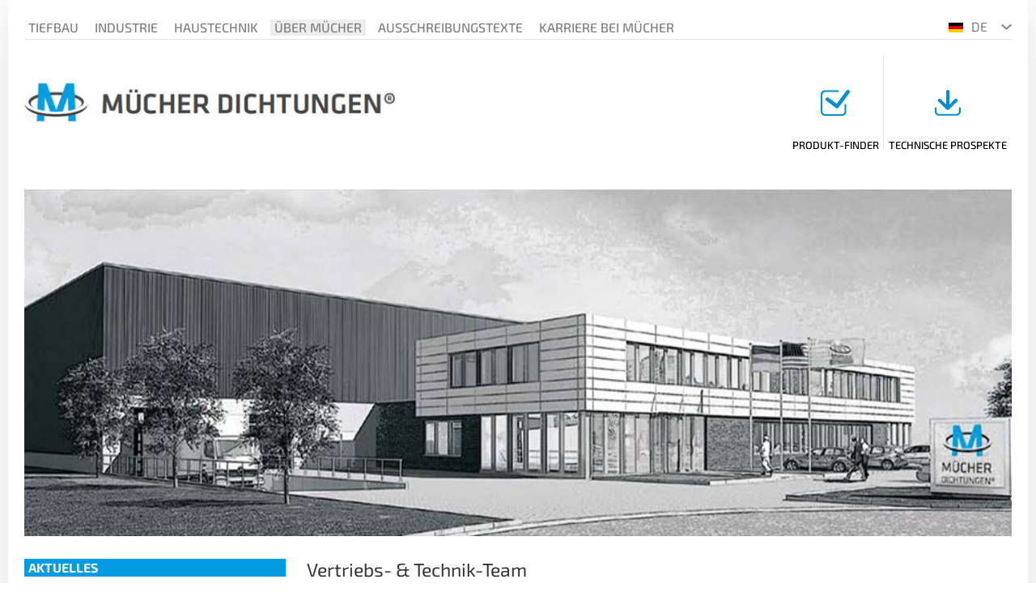

--- FILE ---
content_type: text/html; charset=utf-8
request_url: https://www.muecher.com/de/ueber-muecher/services/verkaufs-technik-team
body_size: 6661
content:
<!DOCTYPE HTML>
<html xmlns="http://www.w3.org/1999/xhtml" xml:lang="de-de" lang="de-de" dir="ltr">
<head>
<link rel="icon" type="image/png" href="https://www.muecher.com/images/favicon.png" />
	<link rel="apple-touch-icon-precomposed" href="https://www.muecher.com/images/apple-touch-icon-precomposed.png" />

<meta name="viewport" content="width=device-width, initial-scale=1.0, user-scalable=no">
<meta charset="utf-8">
	<title>Vertriebs- &amp; Technik-Team</title>
	<link href="https://www.muecher.com/de/ueber-muecher/services/verkaufs-technik-team" rel="alternate" hreflang="de-DE">
	<link href="https://www.muecher.com/en/about-muecher/services/sales-technical-team" rel="alternate" hreflang="en-GB">
<link href="/media/vendor/joomla-custom-elements/css/joomla-alert.min.css?0.2.0" rel="stylesheet" />
	<link href="/media/com_jce/site/css/content.min.css?badb4208be409b1335b815dde676300e" rel="stylesheet" />
	<link href="https://www.muecher.com/plugins/system/compliant/assets/css/gdpr-cookie.min.css?4.0" rel="stylesheet" />
	<link href="https://www.muecher.com/templates/muecher/css/style.min.css" rel="stylesheet" />
<script src="/media/vendor/jquery/js/jquery.min.js?3.7.1"></script>
	<script type="application/json" class="joomla-script-options new">{"joomla.jtext":{"ERROR":"Fehler","MESSAGE":"Nachricht","NOTICE":"Hinweis","WARNING":"Warnung","JCLOSE":"Schlie\u00dfen","JOK":"OK","JOPEN":"\u00d6ffnen"},"system.paths":{"root":"","rootFull":"https:\/\/www.muecher.com\/","base":"","baseFull":"https:\/\/www.muecher.com\/"},"csrf.token":"0ef88e6f94390237fc5659973d7f3fe6"}</script>
	<script src="/media/system/js/core.min.js?ee06c8994b37d13d4ad21c573bbffeeb9465c0e2"></script>
	<script src="/media/vendor/webcomponentsjs/js/webcomponents-bundle.min.js?2.8.0" nomodule defer></script>
	<script src="/media/system/js/messages-es5.min.js?c29829fd2432533d05b15b771f86c6637708bd9d" nomodule defer></script>
	<script src="/media/system/js/joomla-hidden-mail-es5.min.js?b2c8377606bb898b64d21e2d06c6bb925371b9c3" nomodule defer></script>
	<script src="/media/system/js/joomla-hidden-mail.min.js?065992337609bf436e2fedbcbdc3de1406158b97" type="module"></script>
	<script src="/media/system/js/messages.min.js?7f7aa28ac8e8d42145850e8b45b3bc82ff9a6411" type="module"></script>
	<script src="https://www.muecher.com/plugins/system/compliant/assets/js/gdpr-cookie.min.js" async></script>
	<script src="/templates/muecher/js/jquery.bxslider.min.js?v=1.0.0"></script>
	<script src="/templates/muecher/js/jquery.dd.min.js?v=1.0.0"></script>
	<script src="/templates/muecher/js/jquery.responsiveTabs.min.js?v=1.0.0"></script>
	<script src="/templates/muecher/js/imagelightbox.js?v=1.0.0"></script>
	<script src="/templates/muecher/js/footable.min.js?v=1.0.0"></script>
	<script src="/templates/muecher/js/script.min.js?v=1.0.0"></script>
	<script>
		
		window.addEventListener("load", function () {
    
		jQuery(document).ready(function ($) {
	$.gdprcookie.init({
		cookieName: "cookieControlPrefs2020",
        title: "Diese Website verwendet Cookies",
        subtitle: "",
        message: "<p>Wir verwenden Cookies, um Inhalte und Anzeigen zu personalisieren, Funktionen für soziale Medien anbieten zu können und die Zugriffe auf unsere Website zu analysieren. Außerdem geben wir Informationen zu Ihrer Verwendung unserer Website an unsere Partner für soziale Medien, Werbung und Analysen weiter. Unsere Partner führen diese Informationen möglicherweise mit weiteren Daten zusammen, die Sie ihnen bereitgestellt haben oder die sie im Rahmen Ihrer Nutzung der Dienste gesammelt haben. Sie geben Einwilligung zu unseren Cookies, wenn Sie unsere Webseite weiterhin nutzen.</p>",
        submessage: "",
        delay: 5,
        expires: 30,
        theme: "light-theme bottom-fixed",
        acceptAllBtnLabel: "Alle Cookies akzeptieren",
        acceptBtnLabel: "Gewählte Cookies akzeptieren",
        advancedBtnLabel: "Cookie-Details anzeigen",
        unadvancedBtnLabel: "Cookie-Details ausblenden",
        cookieTypes: [{"type":"Notwendig","value":"essential","description":"Cookies, die f\u00fcr die korrekte Funktionsweise der Website erforderlich sind.","checked":"true"},{"type":"Statistiken","value":"analytics","description":"","checked":"true"},{"type":"Marketing","value":"marketing","description":"","checked":"true"}]
    });
    
    $(document).on("click", "a[href=\"#cookie-settings\"]", function(e) {
     e.preventDefault();
     $.gdprcookie.display(true);
    });
    
    $(document.body).on("gdpr:show", function() { 
        initScripts();
    }).on("gdpr:accept", function() {
        initScripts();
    });
    
    initScripts();
    
    function initScripts(){
    
	if ($.gdprcookie.preference("analytics") === true) {
		(function(i,s,o,g,r,a,m){i['GoogleAnalyticsObject']=r;i[r]=i[r]||function(){(i[r].q=i[r].q||[]).push(arguments)},i[r].l=1*new Date();a=s.createElement(o), m=s.getElementsByTagName(o)[0];a.async=1;a.src=g;

			m.parentNode.insertBefore(a,m)})(window,document,'script','https://www.google-analytics.com/analytics.js','ga');
		ga('create','UA-79730035-1','auto');
		ga('set','anonymizeIp',true);
		ga('send','pageview');
    }
			
	if ($.gdprcookie.preference("analytics") === true && $.gdprcookie.preference("marketing") === true) {
        ga('require','displayfeatures');
    }
    }
		});
		});</script>
	<link href="https://www.muecher.com/de/ueber-muecher/services/verkaufs-technik-team" rel="alternate" hreflang="x-default">

<style>
    .gdprcookie.light-theme .gdprcookie-buttons button:not(.gdprcookie-linkstyle),
    .gdprcookie .gdpr-checkbox-label>input[type=checkbox]:checked+span:before, .gdprcookie .gdpr-checkbox-label>input[type=checkbox]:checked+span:after {
	    background: #0199dc;
    }

    .gdprcookie .gdprcookie-buttons button.gdprcookie-linkstyle {
	    color: #0199dc;
    }
</style></head>
<body class="de-de">
	<div class="wrapper">
		<header>				<div id="toolbar">
					<div id="top-navi">
						<div class="container">

							<div class="mod-languages"><form name="lang" method="post" action="https://www.muecher.com/de/ueber-muecher/services/verkaufs-technik-team"><select class="inputbox lang" onchange="document.location.replace(this.value);"><option data-image="https://www.muecher.com/media/mod_languages/images/de.gif" dir="ltr" value="/de/ueber-muecher/services/verkaufs-technik-team" selected="selected">DE</option><option data-image="https://www.muecher.com/media/mod_languages/images/en.gif" dir="ltr" value="/en/about-muecher/services/sales-technical-team" >EN</option></select></form></div>

							<nav class="nav-drill">
							<ul class="menu nav-items nav-level-1"><li class="item-111  logo level1"><a class=" logo nav-link" href="/de/" title="Mücher Dichtungen" >Mücher Dichtungen<span>Mücher Dichtungen</span></a></li><li class="item-205 deeper parent nav-expand style-1 level1"><a class="style-1 nav-link" href="/de/tiefbau" >Tiefbau</a><ul class="nav-items nav-expand-content"><li class="item-586 level2"><a class="nav-link" href="/de/tiefbau/gesamtuebersicht" >Gesamtübersicht</a></li><li class="item-462 deeper parent nav-expand level2"><a class="nav-link" href="/de/tiefbau/manschetten-und-adapter" >Kupplungen &amp; Adapter</a><ul class="nav-items nav-expand-content"><li class="item-463 level3"><a class="nav-link" href="/de/tiefbau/manschetten-und-adapter/genius-multikupplung" >Multikupplung: GENIUS</a></li><li class="item-465 level3"><a class="nav-link" href="/de/tiefbau/manschetten-und-adapter/kupplung-canada-plus-typ-2a-fuer-steinzeugrohre" > Kupplung Canada Plus, Typ 2A für Steinzeugrohre</a></li><li class="item-466 level3"><a class="nav-link" href="/de/tiefbau/manschetten-und-adapter/kupplung-canada-plus-typ-2b-fuer-steinzeugrohre" >Kupplung Canada Plus, Typ 2B für Steinzeugrohre</a></li><li class="item-467 level3"><a class="nav-link" href="/de/tiefbau/manschetten-und-adapter/kupplung-canada-plus-typ-2b-fuer-alle-rohrwerkstoffe" >Kupplung Canada Plus, Typ 2B für alle Rohrwerkstoffe</a></li><li class="item-468 level3"><a class="nav-link" href="/de/tiefbau/manschetten-und-adapter/ausgleichsringe" >Ausgleichsringe</a></li><li class="item-469 level3"><a class="nav-link" href="/de/tiefbau/manschetten-und-adapter/bml-verbinder" >BML-Verbinder</a></li><li class="item-470 level3"><a class="nav-link" href="/de/tiefbau/manschetten-und-adapter/uebergangskupplung-canada-titan-xl" >Übergangskupplung Canada TITAN XL</a></li><li class="item-471 level3"><a class="nav-link" href="/de/tiefbau/manschetten-und-adapter/easy-rep-geteilte-reparaturkupplung" >Reparaturkupplung EASY-REP</a></li><li class="item-472 level3"><a class="nav-link" href="/de/tiefbau/manschetten-und-adapter/adapterkupplung-mac" >Adapterkupplung MAC</a></li><li class="item-473 level3"><a class="nav-link" href="/de/tiefbau/manschetten-und-adapter/kupplung-mdc" >Kupplung MDC</a></li><li class="item-643 level3"><a class="nav-link" href="/de/haustechnik/innenliegende-verbindungen/steckadapter" >Steckadapter MSA</a></li></ul></li><li class="item-474 deeper parent nav-expand level2"><a class="nav-link" href="/de/tiefbau/dichtringe" >Dichtringe</a><ul class="nav-items nav-expand-content"><li class="item-475 level3"><a class="nav-link" href="/de/tiefbau/dichtringe/dichtung-fuer-beton-fussrohre-multi-step" >Dichtung für Beton-Fußrohre MULTI-STEP</a></li><li class="item-476 level3"><a class="nav-link" href="/de/tiefbau/dichtringe/rollring" >Rollring</a></li><li class="item-477 level3"><a class="nav-link" href="/de/tiefbau/dichtringe/passring" >Passring</a></li><li class="item-478 level3"><a class="nav-link" href="/de/tiefbau/dichtringe/uebergangspassring" >Übergangspassring</a></li><li class="item-479 level3"><a class="nav-link" href="/de/tiefbau/dichtringe/muffenpassring" >Muffenpassring</a></li><li class="item-480 level3"><a class="nav-link" href="/de/tiefbau/dichtringe/uebergangsring" >Übergangsring</a></li><li class="item-481 level3"><a class="nav-link" href="/de/tiefbau/dichtringe/anschlussring" >Anschlussring</a></li></ul></li><li class="item-482 deeper parent nav-expand level2"><a class="nav-link" href="/de/component/content/article/14-vertriebs-technik-team?Itemid=" >Dichtungen für Beton</a><ul class="nav-items nav-expand-content"><li class="item-483 level3"><a class="nav-link" href="/de/tiefbau/dichtungen-fuer-beton/keilgleitdichtung-mkg" >Keilgleitdichtung MKG</a></li><li class="item-484 level3"><a class="nav-link" href="/de/tiefbau/dichtungen-fuer-beton/bkl-dichtelement" >BKL-Dichtelement </a></li><li class="item-485 level3"><a class="nav-link" href="/de/tiefbau/dichtungen-fuer-beton/zwischenring-fuer-strassenablauf" >Zwischenring für Straßenablauf</a></li></ul></li><li class="item-486 deeper parent nav-expand level2"><a class="nav-link" href="/de/component/content/article/14-vertriebs-technik-team?Itemid=" >Anschluss-Systeme</a><ul class="nav-items nav-expand-content"><li class="item-487 level3"><a class="nav-link" href="/de/tiefbau/anschlussysteme/anschlusselement-twistee" >Anschlusselement TWISTEE</a></li><li class="item-488 level3"><a class="nav-link" href="/de/tiefbau/anschlussysteme/anschlusselement-t-flex-bohrkrone" >Anschlusselement T-FLEX, Bohrkrone</a></li><li class="item-489 level3"><a class="nav-link" href="/de/tiefbau/anschlussysteme/anschlussdichtung-bohrkrone" >Anschlussdichtung, Bohrkrone</a></li><li class="item-490 level3"><a class="nav-link" href="/de/tiefbau/anschlussysteme/ringraumdichtung-m40" >Ringraumdichtung M40</a></li><li class="item-491 level3"><a class="nav-link" href="/de/tiefbau/anschlussysteme/ringraumdichtung-m140" >Ringraumdichtung M140</a></li><li class="item-493 level3"><a class="nav-link" href="/de/tiefbau/anschlussysteme/bohrring" >Bohrring</a></li></ul></li><li class="item-494 deeper parent nav-expand level2"><a class="nav-link" href="/de/component/content/article/14-vertriebs-technik-team?Itemid=" >Zubehör</a><ul class="nav-items nav-expand-content"><li class="item-495 level3"><a class="nav-link" href="/de/tiefbau/zubehoer/anti-klapper-ring" >Anti-Klapper-Ring</a></li><li class="item-496 level3"><a class="nav-link" href="/de/tiefbau/zubehoer/frostschutz-einsatz-fuer-strassenkappen" >Frostschutz-Einsatz für Straßenkappen</a></li><li class="item-497 level3"><a class="nav-link" href="/de/tiefbau/zubehoer/gleitmittel" >Gleitmittel</a></li><li class="item-498 level3"><a class="nav-link" href="/de/?Itemid=235" >Schlauchschalung</a></li><li class="item-499 level3"><a class="nav-link" href="/de/tiefbau/zubehoer/endkappe" >Endkappe</a></li></ul></li></ul></li><li class="item-444 deeper parent nav-expand style-3 level1"><a class="style-3 nav-link" href="/de/industrie" >Industrie</a><ul class="nav-items nav-expand-content"><li class="item-500 deeper parent nav-expand level2"><a class="nav-link" href="/de/component/content/article/14-vertriebs-technik-team?Itemid=" >Kupplungen mit Scherband</a><ul class="nav-items nav-expand-content"><li class="item-501 level3"><a class="nav-link" href="/de/industrie/kupplung-mit-scherband/multi-verbinder-transfer" >Multi-Verbinder TRANSFER</a></li><li class="item-502 level3"><a class="nav-link" href="/de/industrie/kupplung-mit-scherband/fkm-kupplung-resistor" >FKM-Kupplung RESISTOR</a></li><li class="item-503 level3"><a class="nav-link" href="/de/industrie/kupplung-mit-scherband/uebergangskupplung-canada-plus-msc-typ-2b" >Übergangskupplung Canada Plus MSC Typ 2B</a></li></ul></li><li class="item-504 deeper parent nav-expand level2"><a class="nav-link" href="/de/component/content/article/14-vertriebs-technik-team?Itemid=" >Kupplungen ohne Scherband</a><ul class="nav-items nav-expand-content"><li class="item-505 level3"><a class="nav-link" href="/de/industrie/kupplung-ohne-scherband/kupplung-mdc-in" >Kupplung MDC</a></li><li class="item-506 level3"><a class="nav-link" href="/de/industrie/kupplung-ohne-scherband/adapterkupplung-mac" >Adapterkupplung MAC</a></li></ul></li></ul></li><li class="item-206 deeper parent nav-expand style-2 level1"><a class="style-2 nav-link" href="/de/haustechnik" >Haustechnik</a><ul class="nav-items nav-expand-content"><li class="item-507 level2"><a class="nav-link" href="/de/haustechnik/gesamtuebersicht" >Gesamtübersicht</a></li><li class="item-508 deeper parent nav-expand level2"><a class="nav-link" href="/de/haustechnik/innenliegende-verbindungen" >Innenliegende Verbindungen</a><ul class="nav-items nav-expand-content"><li class="item-602 level3"><a class="nav-link" href="/de/haustechnik/innenliegende-verbindungen/reduzierstueck" >Reduzierstück</a></li><li class="item-509 level3"><a class="nav-link" href="/de/haustechnik/innenliegende-verbindungen/gummiadapter" >Gummiadapter</a></li><li class="item-510 level3"><a class="nav-link" href="/de/haustechnik/innenliegende-verbindungen/steckadapter" >Steckadapter MSA</a></li><li class="item-511 level3"><a class="nav-link" href="/de/haustechnik/innenliegende-verbindungen/kombiadapter" >Kombiadapter</a></li><li class="item-512 level3"><a class="nav-link" href="/de/haustechnik/innenliegende-verbindungen/handwerkerring" >Handwerkerring</a></li></ul></li><li class="item-513 deeper parent nav-expand level2"><a class="nav-link" href="/de/haustechnik/aussenliegende-adapter-bis-0-6-bar" >Aussenliegende Verbindungen</a><ul class="nav-items nav-expand-content"><li class="item-514 level3"><a class="nav-link" href="/de/haustechnik/aussenliegende-adapter-bis-0-6-bar/adapterkupplung-mac" >Adapterkupplung MAC</a></li><li class="item-515 level3"><a class="nav-link" href="/de/haustechnik/aussenliegende-adapter-bis-0-6-bar/kupplung-mdc-ht" >Kupplung MDC</a></li><li class="item-516 level3"><a class="nav-link" href="/de/haustechnik/aussenliegende-adapter-bis-0-6-bar/kupplung-canada-plus-msc" >Kupplung Canada Plus MSC</a></li><li class="item-517 level3"><a class="nav-link" href="/de/haustechnik/aussenliegende-adapter-bis-0-6-bar/multikupplung-genius" >Multikupplung GENIUS</a></li></ul></li><li class="item-518 deeper parent nav-expand level2"><a class="nav-link" href="/de/haustechnik/adapter-sonderformen" >Spezial Verbindungen</a><ul class="nav-items nav-expand-content"><li class="item-519 level3"><a class="nav-link" href="/de/haustechnik/adapter-sonderformen/flexibler-abzweig" >Flexibler Abzweig</a></li><li class="item-520 level3"><a class="nav-link" href="/de/haustechnik/adapter-sonderformen/flexibler-bogen" >Flexibler Bogen</a></li><li class="item-521 level3"><a class="nav-link" href="/de/haustechnik/adapter-sonderformen/endkappe" >Endkappe</a></li><li class="item-522 level3"><a class="nav-link" href="/de/haustechnik/adapter-sonderformen/rollring" >Rollring</a></li><li class="item-523 level3"><a class="nav-link" href="/de/haustechnik/adapter-sonderformen/gleitmittel" >Gleitmittel</a></li></ul></li></ul></li><li class="item-108 active deeper parent nav-expand over-company level1"><a class="over-company nav-link" href="/de/ueber-muecher/aktuelles" >Über Mücher</a><ul class="nav-items nav-expand-content"><li class="item-117 level2"><a class="nav-link" href="/de/ueber-muecher/aktuelles" >Aktuelles</a></li><li class="item-242 deeper parent nav-expand level2"><span class="separator">Alleinstellungsmerkmale<span></span></span>
<ul class="nav-items nav-expand-content"><li class="item-243 level3"><a class="nav-link" href="/de/ueber-muecher/alleinstellungsmerkmale/tox-verfahren" >TOX-Verfahren</a></li><li class="item-244 level3"><a class="nav-link" href="/de/ueber-muecher/alleinstellungsmerkmale/patentiertes-spann-verschluss-system" >Innovatives Spann-Verschluss-System</a></li><li class="item-245 level3"><a class="nav-link" href="/de/ueber-muecher/alleinstellungsmerkmale/clip-in-gummiprofil-mit-fuehrungsrillen" >„CLIP-IN“ – Gummiprofil mit Führungsrillen</a></li></ul></li><li class="item-246 deeper parent nav-expand level2"><span class="separator">Materialspezifikationen<span></span></span>
<ul class="nav-items nav-expand-content"><li class="item-247 level3"><a class="nav-link" href="/de/ueber-muecher/materialspezifikationen/edelstaehle" >Edelstähle</a></li><li class="item-248 level3"><a class="nav-link" href="/de/ueber-muecher/materialspezifikationen/kautschuk-elastomere" >Kautschuk-Elastomere</a></li></ul></li><li class="item-249 deeper parent nav-expand level2"><span class="separator">geprüfte Qualität<span></span></span>
<ul class="nav-items nav-expand-content"><li class="item-250 level3"><a class="nav-link" href="/de/ueber-muecher/gepruefte-qualitaet/qm-system-ce-kennzeichnung" >QM-System, CE-Kennzeichnung</a></li><li class="item-331 level3"><a class="nav-link" href="/de/ueber-muecher/gepruefte-qualitaet/europaeische-norm-din-en-295-4" >Europäische Norm DIN EN 295-4</a></li><li class="item-332 level3"><a class="nav-link" href="/de/ueber-muecher/gepruefte-qualitaet/europaeische-norm-din-en-681-1" >Europäische Norm DIN EN 681-1</a></li><li class="item-253 level3"><a class="nav-link" href="/de/ueber-muecher/gepruefte-qualitaet/bauproduktenverordnung" >Bauproduktenverordnung</a></li></ul></li><li class="item-255 active deeper parent nav-expand level2"><span class="separator">Service<span></span></span>
<ul class="nav-items nav-expand-content"><li class="item-256 current active level3"><a class="nav-link" href="/de/ueber-muecher/services/verkaufs-technik-team" >Vertriebs- &amp; Technik-Team</a></li><li class="item-257 level3"><a class="nav-link" href="/de/ueber-muecher/services/technische-beratung" >Technische Beratung</a></li><li class="item-258 level3"><a class="nav-link" href="/de/ueber-muecher/services/rohraussendurchmesser" >Rohraußendurchmesser</a></li><li class="item-259 level3"><a class="nav-link" href="/de/ueber-muecher/services/muecher-garantie" >Mücher-Garantie</a></li><li class="item-260 level3"><a class="nav-link" href="/de/ueber-muecher/services/technische-prospekte-anfordern" >Technische Prospekte anfordern</a></li><li class="item-411 level3"><a class="nav-link" href="/de/ueber-muecher/services/produkt-finder" >Produkt-Finder</a></li><li class="item-430 level3"><a class="nav-link" href="/de/ueber-muecher/services/ausschreibungstexte-tiefbau-sanitaer" >Ausschreibungstexte</a></li></ul></li><li class="item-261 deeper parent nav-expand level2"><span class="separator">Über Mücher<span></span></span>
<ul class="nav-items nav-expand-content"><li class="item-262 level3"><a class="nav-link" href="/de/ueber-muecher/ueber-muecher/unternehmensgeschichte" >Unternehmensgeschichte</a></li><li class="item-263 level3"><a class="nav-link" href="/de/ueber-muecher/ueber-muecher/das-muecher-versprechen" >Das MÜCHER-VERSPRECHEN</a></li><li class="item-592 level3"><a class="nav-link" href="/de/ueber-muecher/ueber-muecher/karriere-bei-muecher" >Karriere bei Mücher</a></li></ul></li></ul></li><li class="item-429 over-company level1"><a class="over-company nav-link" href="/de/ueber-muecher/services/ausschreibungstexte-tiefbau-sanitaer" >Ausschreibungstexte</a></li><li class="item-594 over-company level1"><a class="over-company nav-link" href="/de/ueber-muecher/ueber-muecher/karriere-bei-muecher" >Karriere bei Mücher</a></li><li class="item-413 md-finder-link level1"><a class="md-finder-link nav-link" href="/de/ueber-muecher/services/produkt-finder" >Produkt-Finder</a></li><li class="item-370  dl-prospect level1"><a class=" dl-prospect nav-link" href="/de/ueber-muecher/services/technische-prospekte-anfordern" >Technische Prospekte</a></li></ul>

							</nav>

							<span class="hamburger menu-btn" id="ham"><span></span></span>
													</div>
					</div>
				</div>
			
			<div class="mobile-logo"></div>

			<div class="white-bg">
								<div id="navi">
					<div class="container"><nav id="nav"></nav>					</div>
				</div>
				<div id="slide-wrapper">
										<div class="container"><p><img src="/images/ueber-muecher/muecher-unternehmen.jpg" alt="Mücher Standort" /></p></div>
				</div>			</div></header><section class="container"id="content-with-lft-menu"><div class="content"><div class="content-inner"><div id="system-message-container" aria-live="polite"></div>
<div id="resp-icn">ÜBER MÜCHER</div><div id="lft-block"><ul class="menu"><li class="item-117 level2"><a class="nav-link" href="/de/ueber-muecher/aktuelles" >Aktuelles</a></li><li class="item-242 deeper parent nav-expand level2"><span class="separator">Alleinstellungsmerkmale<span></span></span>
<ul class="nav-items nav-expand-content"><li class="item-243 level3"><a class="nav-link" href="/de/ueber-muecher/alleinstellungsmerkmale/tox-verfahren" >TOX-Verfahren</a></li><li class="item-244 level3"><a class="nav-link" href="/de/ueber-muecher/alleinstellungsmerkmale/patentiertes-spann-verschluss-system" >Innovatives Spann-Verschluss-System</a></li><li class="item-245 level3"><a class="nav-link" href="/de/ueber-muecher/alleinstellungsmerkmale/clip-in-gummiprofil-mit-fuehrungsrillen" >„CLIP-IN“ – Gummiprofil mit Führungsrillen</a></li></ul></li><li class="item-246 deeper parent nav-expand level2"><span class="separator">Materialspezifikationen<span></span></span>
<ul class="nav-items nav-expand-content"><li class="item-247 level3"><a class="nav-link" href="/de/ueber-muecher/materialspezifikationen/edelstaehle" >Edelstähle</a></li><li class="item-248 level3"><a class="nav-link" href="/de/ueber-muecher/materialspezifikationen/kautschuk-elastomere" >Kautschuk-Elastomere</a></li></ul></li><li class="item-249 deeper parent nav-expand level2"><span class="separator">geprüfte Qualität<span></span></span>
<ul class="nav-items nav-expand-content"><li class="item-250 level3"><a class="nav-link" href="/de/ueber-muecher/gepruefte-qualitaet/qm-system-ce-kennzeichnung" >QM-System, CE-Kennzeichnung</a></li><li class="item-331 level3"><a class="nav-link" href="/de/ueber-muecher/gepruefte-qualitaet/europaeische-norm-din-en-295-4" >Europäische Norm DIN EN 295-4</a></li><li class="item-332 level3"><a class="nav-link" href="/de/ueber-muecher/gepruefte-qualitaet/europaeische-norm-din-en-681-1" >Europäische Norm DIN EN 681-1</a></li><li class="item-253 level3"><a class="nav-link" href="/de/ueber-muecher/gepruefte-qualitaet/bauproduktenverordnung" >Bauproduktenverordnung</a></li></ul></li><li class="item-255 active deeper parent nav-expand level2"><span class="separator">Service<span></span></span>
<ul class="nav-items nav-expand-content"><li class="item-256 current active level3"><a class="nav-link" href="/de/ueber-muecher/services/verkaufs-technik-team" >Vertriebs- &amp; Technik-Team</a></li><li class="item-257 level3"><a class="nav-link" href="/de/ueber-muecher/services/technische-beratung" >Technische Beratung</a></li><li class="item-258 level3"><a class="nav-link" href="/de/ueber-muecher/services/rohraussendurchmesser" >Rohraußendurchmesser</a></li><li class="item-259 level3"><a class="nav-link" href="/de/ueber-muecher/services/muecher-garantie" >Mücher-Garantie</a></li><li class="item-260 level3"><a class="nav-link" href="/de/ueber-muecher/services/technische-prospekte-anfordern" >Technische Prospekte anfordern</a></li><li class="item-411 level3"><a class="nav-link" href="/de/ueber-muecher/services/produkt-finder" >Produkt-Finder</a></li><li class="item-430 level3"><a class="nav-link" href="/de/ueber-muecher/services/ausschreibungstexte-tiefbau-sanitaer" >Ausschreibungstexte</a></li></ul></li><li class="item-261 deeper parent nav-expand level2"><span class="separator">Über Mücher<span></span></span>
<ul class="nav-items nav-expand-content"><li class="item-262 level3"><a class="nav-link" href="/de/ueber-muecher/ueber-muecher/unternehmensgeschichte" >Unternehmensgeschichte</a></li><li class="item-263 level3"><a class="nav-link" href="/de/ueber-muecher/ueber-muecher/das-muecher-versprechen" >Das MÜCHER-VERSPRECHEN</a></li><li class="item-592 level3"><a class="nav-link" href="/de/ueber-muecher/ueber-muecher/karriere-bei-muecher" >Karriere bei Mücher</a></li></ul></li></ul>
</div><div class="item-inner item-page" itemscope itemtype="http://schema.org/Article">
	<meta itemprop="inLanguage" content="de-DE" />

			<h1 class="pos-title" itemprop="name">Vertriebs- &amp; Technik-Team</h1>
	
	
		
	
				
	
	
		
								<div itemprop="articleBody">
		<p><span style="color: #0098d9; font-size: 18px;">Export Sales<br /></span><b>Simon Kremer</b><br /><strong>T</strong> +49 2234 928 03-21&nbsp;<br /><strong>M</strong> +49 172 5368 068<br /><joomla-hidden-mail  is-link="1" is-email="1" first="c2ltb24ua3JlbWVy" last="bXVlY2hlci5jb20=" text="c2ltb24ua3JlbWVyQG11ZWNoZXIuY29t" base="" >Diese E-Mail-Adresse ist vor Spambots geschützt! Zur Anzeige muss JavaScript eingeschaltet sein.</joomla-hidden-mail></p>
<p><strong>Dennis Helme<br /></strong><strong>T</strong> +49 2234 928 03-52 <br /><strong>F</strong> +49 2234 928 03-55<br /><joomla-hidden-mail  is-link="1" is-email="1" first="ZGVubmlzLmhlbG1l" last="bXVlY2hlci5jb20=" text="ZGVubmlzLmhlbG1lQG11ZWNoZXIuY29t" base="" >Diese E-Mail-Adresse ist vor Spambots geschützt! Zur Anzeige muss JavaScript eingeschaltet sein.</joomla-hidden-mail></p>
<div>&nbsp;</div>
<div><span style="color: #0098d9; font-size: 18px;">Teamleiter Vertrieb Inland<br /></span><strong>Friedrich Kahmann<br /></strong><strong>T</strong> +49 2234 928 03-50</div>
<div><b>M</b> +49 173 5119 438<br /><joomla-hidden-mail  is-link="1" is-email="1" first="ZnJpZWRyaWNoLmthaG1hbm4=" last="bXVlY2hlci5jb20=" text="ZnJpZWRyaWNoLmthaG1hbm5AbXVlY2hlci5jb20=" base="" >Diese E-Mail-Adresse ist vor Spambots geschützt! Zur Anzeige muss JavaScript eingeschaltet sein.</joomla-hidden-mail></div>
<div>&nbsp;</div>
<p><span style="color: #0098d9; font-size: 18px;">Vertrieb<br /></span><strong>Daniel Luttig<br /></strong><strong>T</strong> +49 2234 928 03-29 <br /><strong>F</strong> +49 2234 928 03-55<br /><joomla-hidden-mail  is-link="1" is-email="1" first="ZGFuaWVsLmx1dHRpZw==" last="bXVlY2hlci5jb20=" text="ZGFuaWVsLmx1dHRpZ0BtdWVjaGVyLmNvbQ==" base="" >Diese E-Mail-Adresse ist vor Spambots geschützt! Zur Anzeige muss JavaScript eingeschaltet sein.</joomla-hidden-mail></p>
<p><strong>Dennis Helme<br /></strong><strong>T</strong> +49 2234 928 03-52 <br /><strong>F</strong> +49 2234 928 03-55<br /><joomla-hidden-mail  is-link="1" is-email="1" first="ZGVubmlzLmhlbG1l" last="bXVlY2hlci5jb20=" text="ZGVubmlzLmhlbG1lQG11ZWNoZXIuY29t" base="" >Diese E-Mail-Adresse ist vor Spambots geschützt! Zur Anzeige muss JavaScript eingeschaltet sein.</joomla-hidden-mail></p>
<div>&nbsp;</div>
<div><span style="color: #0098d9; font-size: 18px;">Technischer Leiter<br /></span><strong>Christopher Skubis</strong><br /><strong>T</strong><span><span>&nbsp;</span>+49 2234 928 03-27&nbsp;</span><br /><strong>M</strong><span><span>&nbsp;</span>+49 173 5405 052</span><br /><joomla-hidden-mail  is-link="1" is-email="1" first="Y2hyaXN0b3BoZXIuc2t1Ymlz" last="bXVlY2hlci5jb20=" text="Y2hyaXN0b3BoZXIuc2t1YmlzQG11ZWNoZXIuY29t" base="" >Diese E-Mail-Adresse ist vor Spambots geschützt! Zur Anzeige muss JavaScript eingeschaltet sein.</joomla-hidden-mail></div>
<p>&nbsp;</p>
<div class="highlight"><span class="teaser-title" style="font-weight: 600; display: block; padding-top: 16px; color: #125369;">Geschäftszeiten:&nbsp;</span>
<div>
<p>Montag - Donnerstag 07:30 Uhr - 17:00 Uhr<br />Freitag&nbsp;<span style="line-height: 24px; background-color: #e9f2f9;">07:30 Uhr - 13:15 Uhr</span></p>
</div>
</div>
<p>&nbsp;</p> 	</div>

	
						</div>
</div></div></section><footer id="footer" class="container">
			<div>
				<div class="footer-block footer-lft">
<div class="footer-contact">
<div class="footer-contact-lft dib"><strong>MÜCHER DICHTUNGEN GmbH &amp; Co. KG</strong><br /> Europaallee 43<br />D-50226 Frechen<br /> <img src="/images/muecher-unternehmen.jpg" alt="mücher unternehmen" width="209" height="73" /></div>
<div class="footer-contact-rgt dib">T +49 2234 928 03-0 <br />F +49 2234 928 03-55<br /><a href="mailto:info@muecher.com">info@muecher.com</a><br />
<p class="copyright">Copyright 2020<br /> <a href="/de/impressum">Impressum </a> <br /><a href="/de/datenschutz">Datenschutz</a></p>
</div>
</div>
</div>
<div class="footer-block footer-rgt">
<div id="map"><a href="https://www.openstreetmap.org/directions?from=50226%20Frechen%20Europaallee%2043#map=19/50.92535/6.83832"><img src="/images/karte.png" /></a></div>
</div>
							</div></footer>
	</div></body></html>

--- FILE ---
content_type: text/css
request_url: https://www.muecher.com/templates/muecher/css/style.min.css
body_size: 20997
content:
.clearfix:after{content:"";display:table;clear:both}#css3-calc{width:10px;width:calc(10px + 10px);position:absolute;z-index:0;opacity:0}@font-face{font-family:'Exo 2';font-style:normal;font-weight:300;src:url("../fonts/exo-2-v9-latin-300.eot");src:local(""),url("../fonts/exo-2-v9-latin-300.eot?#iefix") format("embedded-opentype"),url("../fonts/exo-2-v9-latin-300.woff2") format("woff2"),url("../fonts/exo-2-v9-latin-300.woff") format("woff"),url("../fonts/exo-2-v9-latin-300.ttf") format("truetype"),url("../fonts/exo-2-v9-latin-300.svg#Exo2") format("svg")}@font-face{font-family:'Exo 2';font-style:normal;font-weight:400;src:url("../fonts/exo-2-v9-latin-regular.eot");src:local(""),url("../fonts/exo-2-v9-latin-regular.eot?#iefix") format("embedded-opentype"),url("../fonts/exo-2-v9-latin-regular.woff2") format("woff2"),url("../fonts/exo-2-v9-latin-regular.woff") format("woff"),url("../fonts/exo-2-v9-latin-regular.ttf") format("truetype"),url("../fonts/exo-2-v9-latin-regular.svg#Exo2") format("svg")}@font-face{font-family:'Exo 2';font-style:normal;font-weight:500;src:url("../fonts/exo-2-v9-latin-500.eot");src:local(""),url("../fonts/exo-2-v9-latin-500.eot?#iefix") format("embedded-opentype"),url("../fonts/exo-2-v9-latin-500.woff2") format("woff2"),url("../fonts/exo-2-v9-latin-500.woff") format("woff"),url("../fonts/exo-2-v9-latin-500.ttf") format("truetype"),url("../fonts/exo-2-v9-latin-500.svg#Exo2") format("svg")}@font-face{font-family:'Exo 2';font-style:normal;font-weight:700;src:url("../fonts/exo-2-v9-latin-700.eot");src:local(""),url("../fonts/exo-2-v9-latin-700.eot?#iefix") format("embedded-opentype"),url("../fonts/exo-2-v9-latin-700.woff2") format("woff2"),url("../fonts/exo-2-v9-latin-700.woff") format("woff"),url("../fonts/exo-2-v9-latin-700.ttf") format("truetype"),url("../fonts/exo-2-v9-latin-700.svg#Exo2") format("svg")}@font-face{font-family:'Exo 2';font-style:italic;font-weight:400;src:url("../fonts/exo-2-v9-latin-italic.eot");src:local(""),url("../fonts/exo-2-v9-latin-italic.eot?#iefix") format("embedded-opentype"),url("../fonts/exo-2-v9-latin-italic.woff2") format("woff2"),url("../fonts/exo-2-v9-latin-italic.woff") format("woff"),url("../fonts/exo-2-v9-latin-italic.ttf") format("truetype"),url("../fonts/exo-2-v9-latin-italic.svg#Exo2") format("svg")}#cookie-bar,.wrapper>header{position:relative;z-index:11}pre,pre code{white-space:pre-wrap}article,aside,details,figcaption,figure,footer,header,nav,section{display:block}audio,canvas,video{display:inline-block}audio:not([controls]){display:none}img.align-left,img.align-right{display:block;vertical-align:top}html{font-size:100%;-webkit-text-size-adjust:100%;-ms-text-size-adjust:100%;overflow-y:scroll}a:active,a:focus,a:hover{outline:0}sub,sup{position:relative;font-size:75%;line-height:0;vertical-align:baseline}sup{top:-0.5em}sub{bottom:-0.25em}img{max-width:100%;width:auto \9;height:auto;vertical-align:middle;border:0;-ms-interpolation-mode:bicubic}.cutup-718{height:295px}img.align-left{float:left;margin:4px 23px 4px 0}img.align-right{float:right;margin:4px 0 0 14px}#map_canvas img,.gm-style img,.google-maps img{max-width:none}button,input,select,textarea{margin:0;font-size:100%;vertical-align:middle}button::-moz-focus-inner,input::-moz-focus-inner{padding:0;border:0}button,html input[type=button],input[type=reset],input[type=submit]{-webkit-appearance:button;cursor:pointer}button,input[type=button],input[type=reset],input[type=submit],input[type=radio],input[type=checkbox],label,select{cursor:pointer}input[type=search]{-webkit-box-sizing:content-box;-moz-box-sizing:content-box;box-sizing:content-box;-webkit-appearance:textfield}textarea{overflow:auto}.clearfix:after,.clearfix:before{display:table;content:"";line-height:0}h3,li{line-height:18px}.clearfix:after{clear:both}body{margin:0;font-family:'Exo 2', sans-serif;font-size:14px;line-height:20px;color:#000;background-color:#fff}body>.wrapper{width:100%;max-width:1260px;margin:0 auto 70px;padding-bottom:24px;box-sizing:border-box;position:relative;z-index:1}@media screen and (min-width: 1180px){body>.wrapper{-moz-box-shadow:0 13px 52px 0 rgba(0,0,0,0.12);-webkit-box-shadow:0 13px 52px 0 rgba(0,0,0,0.12);box-shadow:0 13px 52px 0 rgba(0,0,0,0.12);padding:49px 20px 20px;transition:padding .2s}body>.wrapper.big-space{padding-top:202px}}@media screen and (min-width: 768px){body>.wrapper.big-space{padding-top:202px}}@media screen and (max-width: 1179px){body>.wrapper>header,.content-inner{padding:0 20px 24px}}@media screen and (max-width: 1280px){body>.wrapper>header,.content-inner{box-sizing:border-box}#system-message-container,#tabs{padding:0 20px 24px;box-sizing:border-box}#system-message-container:empty{padding:0}}body.contentpane{background:#fff}a,a:focus,a:hover{color:#009ada;text-decoration:none}p{margin:0 0 20px}table td p{margin:0}table tr td{vertical-align:top}small{font-size:85% !important}strong{font-weight:600}em{font-style:italic}address,cite{font-style:normal}.text-left{text-align:left}.text-right{text-align:right}#cookie-bar,.text-center{text-align:center}h1,h2,h3,h4,h5,h6{margin:9px 0;font-family:inherit;font-weight:400;line-height:18px;color:#333;text-rendering:optimizelegibility}h2,h2 a{color:#0098d9;font-weight:500}h1{position:relative;z-index:1;font-size:1.65em;line-height:28px;margin-top:18px;margin-bottom:15px}h2{font-size:18px;line-height:1.2;margin-top:20px;margin-bottom:20px}h3{font-size:15px;font-weight:400;margin:16px 0}h4{font-size:16px}h5{font-size:13px}h6{font-size:11px}ol,ul{padding:0;margin:0 0 9px 25px}ol ol,ol ul,ul ol,ul ul{margin-bottom:0}#cookie-bar{padding:3px 0;line-height:24px;background:#c9c9cd;color:#fff}#cookie-bar.fixed{position:fixed;top:0;left:0;width:100%}#cookie-bar.fixed.bottom{top:auto;bottom:0}#cookie-bar p{padding:0;margin:0}#cookie-bar a{display:inline-block;padding:0 8px;text-decoration:none;-moz-border-radius:3px;-webkit-border-radius:3px;border-radius:3px;margin-left:8px;color:#fff}#cookie-bar a.link{display:inline-block;padding:0;text-decoration:underline;-moz-border-radius:0;-webkit-border-radius:0;border-radius:0;margin-left:0;color:#fff}#cookie-bar .cb-enable{display:inline-block;margin-left:10px;background:#676c77}#cookie-bar .cb-enable:hover{background-color:#666}#cookie-bar .cb-disable{background:#900}#cookie-bar .cb-disable:hover{background:#b00}#cookie-bar .cb-policy{background:#03b}#cookie-bar .cb-policy:hover{background:#05d}.content-inner ul{list-style:none;padding:0;margin-bottom:16px;margin-left:0}.content-inner ul li{padding-left:.9em;text-indent:-.9em;line-height:22px}.content-inner ul li:before{padding-right:.5em;content:"•"}.content-inner #product-inline ul{list-style:none;margin-bottom:0}.content-inner #product-inline ul li:before{content:'\00BB';color:#009ada;font-size:23px;font-weight:500;line-height:20px;padding-right:0.4em}blockquote small,dd,dt{line-height:18px}.blockquote:before,blockquote:after,blockquote:before{font-family:Georgia, serif;font-size:4.25em;line-height:.1em;color:#fff}dl{margin-bottom:18px}dt{font-weight:400}dd{margin-left:9px}hr{border:0;border-top:1px solid #eee;border-bottom:1px solid #fff;margin:18px 0}abbr[data-original-title],abbr[title]{cursor:help;border-bottom:1px dotted #999}blockquote,div.blockquote{position:relative;padding:17px 49px 58px 48px;margin:27px 0 18px;background:#ededed;-moz-border-radius:9px;-webkit-border-radius:9px;border-radius:9px;quotes:"“" "”" "‘" "’"}div.blockquote{padding:10px 12px 10px 14px;margin-top:0;margin-bottom:27px;overflow:hidden}fieldset,pre code{padding:0;border:0}div.blockquote br:last-of-type{content:" "}div.blockquote br:last-of-type:after{content:" "}blockquote p{line-height:17px;margin-bottom:0}blockquote a.green-btn{position:absolute;right:11px;bottom:10px;width:148px}blockquote small{display:block;color:#999}.blockquote:before,blockquote:before{position:absolute;top:8px;left:13px;font-weight:700;content:"ÔÇ×"}address,pre{line-height:18px;display:block}blockquote:after{position:absolute;right:8px;bottom:74px;font-weight:700;content:"ÔÇ£"}.blockquote h3{margin-top:0}address{margin-bottom:18px}code,pre{padding:0 3px 2px;font-family:Monaco, Menlo, Consolas, "Courier New", monospace;font-size:11px;color:#333;-moz-border-radius:3px;-webkit-border-radius:3px;border-radius:3px}code{white-space:nowrap;padding:2px 4px;border:1px solid #e1e1e8;color:#d14;background-color:#f7f7f9}pre{padding:9px;font-size:12px;word-break:break-all;word-wrap:break-word;border:1px solid #ccc;-moz-border-radius:4px;-webkit-border-radius:4px;border-radius:4px;margin:0 0 9px;background-color:#f5f5f5}pre code{color:inherit;background-color:transparent}form{margin:0 0 18px}fieldset{margin:0}legend{display:block;padding:11px 0 0;font-size:14px;font-weight:700;line-height:28px;border:0;border-top:1px solid #e5e5e5;width:100%;margin:18px 0 8px}legend small{font-size:13px;color:#999}button,input,label,select,textarea{font-size:14px;font-weight:400;line-height:24px}button,input,select,textarea{font-family:"Exo 2",sans-serif}label{display:block;margin-bottom:5px}.uneditable-input,input[type=text],input[type=password],input[type=datetime],input[type=datetime-local],input[type=date],input[type=month],input[type=time],input[type=week],input[type=number],input[type=email],input[type=url],input[type=tel],input[type=color],input[type=search]{display:inline-block;padding:4px 6px;font-size:14px;line-height:34px;height:34px;margin-bottom:5px;color:#555;vertical-align:middle}select,textarea{display:inline-block;padding:4px 9px;font-size:14px;line-height:32px;margin-bottom:10px;color:#555;vertical-align:middle}.uneditable-input,input,textarea{width:206px}textarea{height:auto}.uneditable-input,input[type=text],input[type=password],input[type=datetime],input[type=datetime-local],input[type=date],input[type=month],input[type=time],input[type=week],input[type=number],input[type=email],input[type=url],input[type=tel],input[type=color],input[type=search],select,textarea{border:1px solid #ccc;box-sizing:border-box;background-color:#fff;-moz-transition:border linear .2s, box-shadow linear .2s;-o-transition:border linear .2s, box-shadow linear .2s;-webkit-transition:border linear .2s, box-shadow linear .2s;transition:border linear .2s, box-shadow linear .2s;-moz-box-shadow:inset 0 1px 1px rgba(0,0,0,0.075),inset 0 0 2px rgba(238,238,238,0.6);-webkit-box-shadow:inset 0 1px 1px rgba(0,0,0,0.075),inset 0 0 2px rgba(238,238,238,0.6);box-shadow:inset 0 1px 1px rgba(0,0,0,0.075),inset 0 0 2px rgba(238,238,238,0.6);-moz-border-radius:3px;-webkit-border-radius:3px;border-radius:3px}.uneditable-input:focus,input[type=text]:focus,input[type=password]:focus,input[type=datetime]:focus,input[type=datetime-local]:focus,input[type=date]:focus,input[type=month]:focus,input[type=time]:focus,input[type=week]:focus,input[type=number]:focus,input[type=email]:focus,input[type=url]:focus,input[type=tel]:focus,input[type=color]:focus,input[type=search]:focus,textarea:focus{border-color:rgba(90,103,113,0.8);outline:0;-webkit-box-shadow:inset 0 1px 1px rgba(0,0,0,0.075),0 0 8px rgba(90,103,113,0.6);-moz-box-shadow:inset 0 1px 1px rgba(0,0,0,0.075),0 0 8px rgba(90,103,113,0.6);box-shadow:inset 0 1px 1px rgba(0,0,0,0.075),0 0 8px rgba(90,103,113,0.6)}input[type=radio],input[type=checkbox]{line-height:normal;margin:4px 0 0}input[type=button],input[type=reset],input[type=submit],input[type="f ile"],input[type=image],input[type=radio],input[type=checkbox]{width:auto}input[type=file],select{line-height:28px;height:28px}select{vertical-align:middle;padding-top:5px;line-height:32px;width:289px;height:32px;background-color:#fff;margin-bottom:12px}select[multiple]{height:auto}input[type=file]:focus,input[type=radio]:focus,input[type=checkbox]:focus,select:focus{outline:-webkit-focus-ring-color auto 5px;outline-offset:-2px}.uneditable-input,.uneditable-textarea{color:#999;background-color:#fcfcfc;border-color:#ccc;-webkit-box-shadow:inset 0 1px 2px rgba(0,0,0,0.025);-moz-box-shadow:inset 0 1px 2px rgba(0,0,0,0.025);box-shadow:inset 0 1px 2px rgba(0,0,0,0.025);cursor:not-allowed}#toolbar,#toolbar a,#toolbar:link{color:#7f7f7f}.uneditable-input{overflow:hidden;white-space:nowrap}.uneditable-textarea{width:auto;height:auto}@font-face{font-family:icomoon;src:url(/templates/muecher/fonts/icomoon.eot?20sud9=);src:url(/templates/muecher/fonts/icomoon.eot?20sud9=#iefix) format("embedded-opentype"),url(/templates/muecher/fonts/icomoon.ttf?20sud9=) format("truetype"),url(/templates/muecher/fonts/icomoon.woff?20sud9=) format("woff"),url(/templates/muecher/fonts/icomoon.svg?20sud9=#icomoon) format("svg");font-weight:400;font-style:normal}.bx-wrapper .bx-next,.bx-wrapper .bx-prev,[class*=" icon-"],[class^=icon-]{font-family:icomoon !important;speak:none;font-style:normal;font-weight:400;font-variant:normal;text-transform:none;line-height:1;-webkit-font-smoothing:antialiased;-moz-osx-font-smoothing:grayscale}.bx-wrapper .bx-prev:before,.icon-keyboard_arrow_left:before{content:""}.bx-wrapper .bx-next:before,.icon-keyboard_arrow_right:before{content:""}.container{width:100%;max-width:1260px;margin:0 auto}.content-inner{margin-bottom:40px}body.home .content-inner{margin-bottom:80px}#toolbar{width:calc(100% + 8px);max-width:1228px;padding-top:2px;background:#fff;position:relative}#top-navi{border-bottom:1px solid #e5e5e5;min-height:27px;margin:19px 0 0}#toolbar{position:fixed;top:0;box-sizing:border-box;transition:top .2s,height .2s;z-index:99;width:calc(100% + 8px);max-width:1228px;padding-right:4px;padding-left:4px;margin-left:-4px;text-align:left;line-height:1}#toolbar li.item-111,#toolbar li.item-112,#toolbar li.dl-prospect,#toolbar li.md-finder-link{opacity:0;visibility:hidden;transition:opacity 0s;transition-delay:.2s}body>.wrapper.big-space #toolbar li.item-111,body>.wrapper.big-space #toolbar li.item-112,body>.wrapper.big-space #toolbar li.dl-prospect,body>.wrapper.big-space #toolbar li.md-finder-link{opacity:1;visibility:visible}#toolbar .container{position:relative;text-align:left}a.logo{position:relative;display:inline-block;padding:0;margin:0;width:451px;height:58px;background:url(/templates/muecher/images/logo.jpg) no-repeat !important;-moz-background-size:cover !important;-webkit-background-size:cover !important;background-size:cover !important;color:#fff;font-size:0;text-indent:-999em}@media all and (max-width: 767px){#toolbar ul.menu .separator,#toolbar ul.menu a{color:#7f7f7f}#toolbar ul.menu li.parent>.separator,#toolbar ul.menu li.parent>a{position:relative}#toolbar ul.menu li.parent>.separator:before,#toolbar ul.menu li.parent>a:before{position:absolute;top:9px;right:12px;content:'';display:inline-block;border:solid #7c7c7c;border-width:0 2px 2px 0;padding:3px;width:0;height:0;margin-top:9px;transform:rotate(45deg);-webkit-transform:rotate(45deg)}}@media all and (min-width: 768px){#toolbar ul.menu,#toolbar ul.menu li{display:inline-block;vertical-align:top;margin:0}#toolbar ul.menu{list-style:none;float:none;text-align:right;font-size:16px}#toolbar ul.menu li{position:relative}#toolbar ul.menu li.dl-prospect{position:absolute;top:47px;right:0;background:url(/templates/muecher/images/svg/download.svg) 50% 50% no-repeat;width:158px;height:118px;border-left:1px solid #e6e6e6;text-align:center}#toolbar ul.menu li.dl-prospect a,#toolbar ul.menu li.md-finder-link a{font-size:13px;display:table-cell;vertical-align:bottom;left:0;height:121px;color:#000;background:0 0;text-align:center;text-transform:uppercase;bottom:0}#toolbar ul.menu li.dl-prospect a{width:158px}#toolbar ul.menu li.md-finder-link a{width:120px}#toolbar ul.menu li.dl-prospect a:hover,#toolbar ul.menu li.dl-prospect.active a,#toolbar ul.menu li.md-finder-link a:hover,#toolbar ul.menu li.md-finder-link.active a{background:0 0}#toolbar ul.menu li.md-finder-link{position:absolute;top:47px;right:158px;background:url(/templates/muecher/images/svg/produktfinder.svg) 50% 50% no-repeat;width:120px;height:118px;text-align:center}#toolbar ul.menu>li:first-child{position:absolute;top:73px;left:-1px;border:0}#toolbar ul.menu li>a{display:block;position:relative;z-index:13;line-height:20px;padding:0 5px;margin:3px 10px 4px 0;font-weight:500;text-transform:uppercase;background:#fff}#resp-icn,#toolbar ul.menu>li>ul{display:none}#toolbar ul.menu li.active>a,#toolbar ul.menu li.alias-parent-active>a,#toolbar ul.menu>li:hover>a,#toolbar ul.menu>li>ul li:hover>a{background:#ededed}#toolbar ul.menu li.active.dl-prospect a,#toolbar ul.menu li.alias-parent-active.dl-prospect a,#toolbar ul.menu li.dl-prospect:hover a{background:0 0}#toolbar ul.menu li.active>a.style-1,#toolbar ul.menu li.alias-parent-active>a.style-1,#toolbar ul.menu li:hover>a.style-1,#toolbar ul.menu li>a.style-1:hover{background:#988a81;color:#fff}#toolbar ul.menu li.active>a.style-3,#toolbar ul.menu li.alias-parent-active>a.style-3,#toolbar ul.menu li:hover>a.style-3,#toolbar ul.menu li>a.style-3:hover{color:#fff;background:#b2b2b2}#toolbar ul.menu li.active>a.style-2,#toolbar ul.menu li.alias-parent-active>a.style-2,#toolbar ul.menu li:hover>a.style-2,#toolbar ul.menu li>a.style-2:hover{background:#8da0a7;color:#fff}#toolbar ul.menu li:hover>a.logo{color:#fff}#toolbar ul.menu li>a.logo:hover{color:#fff}}#toolbar .search{display:inline-block;float:right;vertical-align:top;margin-top:1px;margin-right:20px}#toolbar .search input[type=text]{box-shadow:none;line-height:22px;padding-top:3px;height:22px;border-radius:0;margin:0;width:60px;border:none;color:#e5e5e5}#toolbar form{margin:0}.mod-languages{position:relative;top:-1px;display:inline-block;float:right}.mod-languages:focus{outline:0 !important}#toolbar select{width:120px;border:none;font-size:16px;line-height:1;margin:0;padding:0;height:28px}#toolbar select:focus,#toolbar select:hover{border:none;outline:0}.arr{position:relative;margin-left:15px}.arr:before{content:'';position:absolute;top:4px;left:-13px;display:inline-block;border-style:solid;border-width:5px 0 5px 7px;width:0;height:0;border-color:transparent transparent transparent #0098d9}.tbl-headline,.tbl-th{border-top:1px solid #fff}.tbl-headline,.tbl-th,th{border-left:1px solid #fff}a.arr:before{top:2px}#nav a,#navi{position:relative}#navi{width:100%;z-index:10}.white-bg #navi{margin-bottom:32px}.white-bg #nav{box-shadow:0 6px 10px -6px rgba(0,0,0,0.5)}#nav{display:block}#nav>ul{width:calc(100% + 6px)}#nav>ul#version-2>li>ul{width:100%}#nav ul{list-style:none;margin:0;padding:0}#nav ul#version-3{white-space:nowrap;width:100%;overflow:hidden;display:flex}#nav ul#version-2{display:-webkit-box;display:-ms-flexbox;display:-webkit-flex;display:flex;flex-flow:wrap;flex-wrap:wrap}#nav ul#version-2>li>a{display:block;text-align:center;font-size:23px;padding:11px 17px 10px 18px;color:#fff}#nav ul#version-2>li.level1{-ms-flex:0 0 33.33%;flex:0 0 33.33%;max-width:33.33%;width:33.33%;box-sizing:border-box}#nav ul#version-2>li.level1:last-of-type{-ms-flex:0 0 calc(33.33% - 6px);flex:0 0 calc(33.33% - 6px);max-width:calc(33.33% - 6px);width:calc(33.33% - 6px)}#nav ul#version-2>li.level1>a{text-transform:uppercase}#nav ul#version-2>li.level1>ul{left:0}#nav ul#version-2>li>a{border-right:6px solid #fff}#nav ul#version-2>li:last-of-type>a{border-right:0}#nav ul#version-2>li.style-1>a,#nav ul#version-2>li.style-1>ul{background:#988a81}#nav ul#version-2>li.style-2>a,#nav ul#version-2>li.style-2>ul{background:#8da0a7}#nav ul#version-2>li.style-3>a,#nav ul#version-2>li.style-3>ul{background:#b2b2b2}#nav ul#version-2>li>ul>li>ul{width:auto}#nav>ul li.level2{width:auto;flex-grow:8}#nav ul#version-2>li>ul>li>a,#nav ul#version-3>li>a{display:block;text-align:center;font-size:16px;text-transform:uppercase;padding:11px 47px 10px 12px}body.en-gb #nav>ul#version-2>li>ul>li>a{padding-right:39px}body.en-gb #nav>ul#version-2>li:last-child>ul>li>a{padding-right:121px}body.en-gb #nav>ul#version-2>li:last-child>ul>li:last-child>a{padding-right:161px}#nav>ul#version-2>li:first-child>ul>li:last-child>a{padding-right:32px}#nav>ul#version-2>li:last-child>ul>li>a{padding-right:89px}#nav>ul#version-3>li>a{padding-right:44px}body.en-gb #nav>ul#version-3>li>a{padding-right:38px}body.style-2 #nav>ul#version-3>li>a{padding-right:88px}body.style-2.en-gb #nav>ul#version-3>li>a{padding-right:135px}#nav>ul#version-2>li>ul>li:before,#nav>ul#version-3>li:before{display:inline-block;content:'';position:relative;top:15px;right:12px;float:right;z-index:1;margin-top:0;width:13px;height:9px;background:url(/templates/muecher/images/arr-w.png) no-repeat}#nav>ul#version-2>li>ul>li:hover:before,#nav>ul#version-3>li:hover:before{-moz-transform:rotate(180deg);-ms-transform:rotate(180deg);-o-transform:rotate(180deg);-webkit-transform:rotate(180deg);transform:rotate(180deg)}#nav>ul#version-2>li>ul>li>a,#nav>ul#version-3>li>a{color:#fff !important;width:auto;white-space:nowrap}#nav li:hover a{-moz-transition:background-color linear .2s, color linear 20ms;-o-transition:background-color linear .2s, color linear 20ms;-webkit-transition:background-color linear .2s, color linear 20ms;transition:background-color linear 0.2s,color linear 20ms}#nav>ul#version-2>li.style-1>ul>li>a{background:#988a81;border-right:1px solid #d5d0cc}#nav>ul#version-2>li.style-1>ul>li:last-child>a{border-right:0}#nav>ul#version-2>li.style-1>ul>li.active>a,#nav>ul#version-2>li.style-1>ul>li:hover>a{background:#695b52}#nav>ul#version-2>li.style-1>ul>li>ul>li>a:hover{color:#000;background:#e7e3e1}#nav>ul#version-2>li.style-2>ul>li>a{background:#8da0a7;border-right:1px solid #c6dde4}#nav>ul#version-2>li.style-2>ul>li:last-child>a{border-right:0}#nav>ul#version-2>li.style-2>ul>li.active>a,#nav>ul#version-2>li.style-2>ul>li:hover>a{background:#75878e}#nav>ul#version-2>li.style-2>ul>li>ul>li>a:hover{color:#000;background:#e6ebed}#nav>ul#version-2>li.style-3>ul>li>a{background:#b2b2b2;border-right:1px solid #c6dde4}#nav>ul#version-2>li.style-3>ul>li:last-child>a{border-right:0}#nav>ul#version-2>li.style-3>ul>li.active>a,#nav>ul#version-2>li.style-3>ul>li:hover>a{background:#818181}#nav>ul#version-2>li.style-3>ul>li>ul>li>a:hover{color:#000;background:#818181}body.style-1 #nav>ul#version-3{background:#988a81}body.style-1 #nav>ul#version-3>li>a{background:#988a81;border-right:1px solid #d5d0cc}body.style-1 #nav>ul#version-3>li:last-child>a{border-right:0}body.style-1 #nav>ul#version-3>li.active>a,body.style-1 #nav>ul#version-3>li:hover>a{background:#695b52}body.style-1 #nav>ul#version-3>li>ul>li.active a{color:#000;background:#e7e3e1}body.style-1 #nav>ul#version-3>li>ul>li>a:hover{color:#000;background:#e7e3e1}body.style-2 #nav>ul#version-3{background:#8da0a7}body.style-2 #nav>ul#version-3>li>a{background:#8da0a7;border-right:1px solid #c6dde4}body.style-2 #nav>ul#version-3>li.active>a,body.style-2 #nav>ul#version-3>li:hover>a{background:#75878e}body.style-2 #nav>ul#version-3>li>ul>li .active a,body.style-2 #nav>ul#version-3>li>ul>li>a:hover{color:#000;background:#e6ebed}body.style-3 #nav>ul#version-3{background:#b2b2b2}body.style-3 #nav>ul#version-3>li>a{background:#b2b2b2;border-right:1px solid #c6dde4}body.style-3 #nav>ul#version-3>li.active>a,body.style-3 #nav>ul#version-3>li:hover>a{background:#818181}body.style-3 #nav>ul#version-3>li>ul>li .active a,body.style-3 #nav>ul#version-3>li>ul>li>a:hover{color:#000;background:#e7e7e7}#nav>ul#version-2>li>ul>li>ul>li>a:before,#nav>ul#version-3>li>ul>li.active a:before,#nav>ul#version-3>li>ul>li>a:before{position:relative;top:-1px;display:inline-block;margin-right:8px;font-size:20px;content:"»"}#nav>ul#version-2 li.level1 ul,#nav>ul#version-2 li.level2 ul,#nav>ul#version-3 li.level2 ul{display:none;position:absolute;top:0;z-index:1}#nav>ul#version-2 li.level1>ul.active{display:block}#nav>ul#version-2>li>ul>li>ul,#nav>ul#version-3>li>ul{position:absolute;top:39px !important;padding:0;background:#fff;box-shadow:0 3px 3px 0 #988a81}#nav>ul#version-2>li.style-2>ul>li>ul,body.style-2 #nav>ul#version-3>li>ul{box-shadow:0 3px 3px 0 #e6ebed}#nav ul#version-2>li>ul>li>ul>li>a,#nav ul#version-3 li.level3>a{display:block;font-size:17px;line-height:19px;padding:9px 13px}#nav ul#version-2>li.style-1>ul>li>ul>li>a,body.style-1 #nav ul#version-3 li.level3>a{color:#988a81}#nav ul#version-2>li.style-1>ul>li>ul>li,body.style-1 #nav ul#version-3 li.level3{color:#988a81;white-space:nowrap}#nav ul#version-2>li.style-2>ul>li>ul>li>a,body.style-2 #nav ul#version-3 li.level3>a{color:#8da0a7}#nav ul#version-2>li.style-2>ul>li>ul>li,body.style-2 #nav ul#version-3 li.level3{color:#8da0a7}#nav ul#version-3 li.level3>a{color:#6d6d6d}#nav #version-2 li.level1 .level3:last-child a,#nav #version-3 li.level3:last-child a{border-bottom:none !important}.tbl-headline,.tbl-th,.tbl-th span{display:inline-block}.tbl,table{font-size:14px}.tbl-th,thead{border-bottom:1px solid #fff}.element-joomlamodule{margin-bottom:20px}.element-joomlamodule.last{margin-bottom:0}.tbl{width:100%;text-align:center}.tbl-head{padding:0}.tbl-headline{text-align:center;padding-top:12px;border-right:1px solid #fff;font-weight:500;height:30px;width:-moz-calc(97%);width:-webkit-calc(97%);width:calc(97%)}.tbl-th,td,th{padding:4px 8px 5px}table,th{font-weight:400;text-align:center}.tbl-th,.tbl-tr>span{vertical-align:top;width:105px;position:relative}.tbl-th{text-align:center;height:44px;white-space:nowrap;overflow:hidden;text-overflow:ellipsis;margin-bottom:-5px;background:0 0;color:#fff}table{line-height:16px;border:1px solid #fff}th{background:#eee}th:first-child{border-left:1px solid transparent}.tbl-tr>span,td{border-left:1px solid #fff}.style-1 th,.style-2 th,.style-3 th{background:0 0}td.txt-lft,th.txt-lft,tr.txt-lft{text-align:left}td{border-bottom:1px solid #a99f96;background:#fff;color:#333}td.hl{background:#e9e5e4;color:#000}tr:last-child td{border-bottom:0}.tbl-th span{vertical-align:top;margin-top:9px}.tbl-tr{display:block;padding:0;margin:0}.tbl-tr>span{display:inline-block;padding:4px 8px 5px;background:#fff;color:#333;border-bottom:1px solid #a99f96;font-size:13px}.shipping-tbl .tbl-th,.shipping-tbl .tbl-tr>span{width:141px}.tbl-th.p-row-7,.tbl-th.p-row-8,.tbl-tr>span.p-row-7,.tbl-tr>span.p-row-8{width:91px}.p-row-8,.tbl-th:last-child,.tbl-tr>:last-child{border-right:1px solid #fff}.shipping-tbl .tbl-tr .p-row-1,.tbl-tr .p-row-3,.tbl-tr .p-row-4,.tbl-tr .p-row-5{background:#e9e5e4;color:#000}.shipping-tbl .tbl-tr .p-row-3,.shipping-tbl .tbl-tr .p-row-4,.shipping-tbl .tbl-tr .p-row-5,.tab-downloads .tbl-tr .p-row-3{background:#fff;color:#000}.shipping-tbl .tbl-tr:hover>span,.tbl-tr:hover>span,tr:hover td{background:#dddddf !important;color:#000}.tab-downloads .tbl-th,.tbl-tr>span{height:24px}.tab-downloads .tbl-th:first-child,.tab-downloads .tbl-tr>span:first-child{width:566px;text-align:left}.cols-2,.cols-3{display:flex}.cols-2 .item,.cols-3 .item{flex:1 1 50%}.cols-2 .item .item-image img,.cols-3 .item .item-image img{min-width:100%}.page-header,.page-header h1,.teaser-top h3,.w-50,a.light:before,p.readmore{text-align:center}.image-lft{float:left;margin:4px 35px 0 0}.cols-3 .item{margin-right:16px}.cols-3 .item.column-3{margin-right:0}.cols-2 .item{margin-right:21px;margin-bottom:40px}.cols-2 .item.column-2{margin-right:0}.pagination a,.pagination span{display:inline-block;margin:0 3px}@-moz-document url-prefix(){select{padding-top:5px}}.content.item>.container{margin:100px auto}.content.item{font-size:16px}.content.item p{line-height:24px;margin-bottom:16px}#content-with-lft-menu .content.item>.container{margin:22px auto}#content-with-lft-menu>div>div.container{position:relative}#content-with-lft-menu #system-message-container{display:none}#content-with-lft-menu .content-inner>.item-inner{max-width:100%}@media screen and (min-width: 960px){#content-with-lft-menu .content-inner{display:-webkit-box;display:-ms-flexbox;display:-webkit-flex;display:flex;flex-flow:nowrap;flex-wrap:nowrap}#content-with-lft-menu .content-inner>.item-inner{flex:1 1 auto}#content-with-lft-menu .content-inner>#lft-block{flex:0 0 auto;max-width:360px}}#content-with-lft-menu .content-inner>*{box-sizing:border-box}#content-with-lft-menu #lft-block{margin-top:8px;margin-right:26px}#content-with-lft-menu h1{padding:0;font-size:23px;margin:7px 0 15px}@media screen and (min-width: 960px){.search{display:-webkit-box;display:-ms-flexbox;display:-webkit-flex;display:flex;flex-flow:nowrap;flex-wrap:nowrap}.search>.search-rgt{flex:1 1 auto}.search>.search-lft{flex:0 0 auto;max-width:296px}}strong.tab-subtitle{display:block;font-size:17px;font-weight:500;text-transform:uppercase;margin:-13px 0 22px}#lft-block .moduletable h3{font-size:23px;color:#666}#lft-block .moduletable ul.menu{list-style:none}#lft-block ul.menu li{padding:0;text-indent:0}#lft-block ul.menu li.level2{margin-bottom:30px}#lft-block ul.menu li li{margin:4px 0 0;padding-left:0;text-indent:0;line-height:1.2;list-style:none;color:#000}#lft-block ul.menu li:before{display:none !important}#lft-block ul.menu>li.level2>a,#lft-block ul.menu>li.level2>span.separator{display:block;padding:0 5px;text-transform:uppercase;font-size:16px;font-weight:600;color:#fff;background:#019be3}#lft-block ul.menu li.level3>a,#lft-block ul.menu li.level3>span.separator{display:block;padding:1px 5px 5px;text-transform:none;font-size:16px;font-weight:500;color:#333;background:#ededed}#lft-block ul.menu li:hover>a{background:#dadada}#lft-block ul.menu li.active>a{background:#cbebf8;color:#000}.highlight{padding:0 17px 21px;border-top:4px solid #009ada;background:#e9f2f9}.search-rgt .highlight{padding:0;border:none;background:0 0;font-weight:700}.highlight strong.teaser-title{display:block;padding-top:16px;color:#125369}.highlight>div{position:relative;padding:14px 0 0 109px;line-height:24px}.highlight>div:before{position:absolute;top:20px;left:14px;display:inline-block;content:'';width:67px;height:58px;background:url(/templates/muecher/images/icons.png) -124px 0 no-repeat}.accordion>h2:before,a.light:before{content:"+"}.accordion{padding:0;margin:0 0 22px}.accordion>h2{padding:5px 0 8px;font-size:22px;line-height:1;margin:0;width:100%;color:#000;background:#f2f2f2}.accordion>h2:hover{cursor:pointer}.accordion>h2:before{display:inline-block;position:relative;font-size:22px;margin-right:8px;margin-left:10px}.accordion>h2.active:before{content:'-';margin-right:9px}.accordion>.element{display:none;padding:26px 6px 47px;margin:0;color:#656565}.accordion>.element h3{font-weight:600;margin-top:30px}.accordion>.element h3:first-of-type{margin-top:0}.accordion>h3{position:relative;box-sizing:border-box;text-transform:uppercase;font-size:18px;font-weight:bold;line-height:2;margin:0;width:100%;border-top:1px solid #988a81;color:#988a81}.accordion>h3:hover{cursor:pointer}.accordion>h3+.accordion-body>h4{text-transform:uppercase;width:100%;font-weight:bold;line-height:1.25;margin:0 0 4px;padding:4px 6px;box-sizing:border-box;color:#fff;background:#988a81}.accordion>h3+.accordion-body>h4:last-of-type{margin-bottom:0}.accordion>h3+.accordion-body>h4:hover{cursor:pointer}.accordion>h3+.accordion-body .accordion-image{display:inline-block;margin:12px 0}.accordion>h3+.accordion-body .accordion-image img{max-width:100%;max-height:200px;width:auto}.accordion>h3+.accordion-body th{background:#695a52 !important;color:#fff !important}.accordion>h3:last-of-type{border-bottom:1px solid #988a81}.accordion>h3:after{content:'';border:solid #988a81;border-width:0 2px 2px 0;display:inline-block;padding:4px;transform:rotate(45deg);-webkit-transform:rotate(45deg);margin:0;position:absolute;right:16px;top:10px;-webkit-transition:all 0.3s ease;-moz-transition:all 0.3s ease;-ms-transition:all 0.3s ease;-o-transition:all 0.3s ease;transition:all 0.3s ease}.accordion>h3.active:after{transform:rotate(-135deg);-webkit-transform:rotate(-135deg)}.accordion .accordion-body{display:none;margin:0;padding:0}.accordion .accordion-body>h4.active{background:#695a52 !important}.accordion.style-2>h3{color:#8da0a7;border-top:1px solid #8da0a7}.accordion.style-2>h3+.accordion-body>h4{background:#8da0a7}.accordion.style-2>h3+.accordion-body th{background:#8da0a7 !important;color:#fff !important}.accordion.style-2>h3:after{border:solid #8da0a7;border-width:0 2px 2px 0}.accordion.style-2 .accordion-body>h4.active{background:#75878e !important}.accordion-body.active{padding-bottom:40px}.blog-muecher>.item .content.item>div{display:flex}@media screen and (max-width: 767px){.blog-muecher>.item .content.item>div{display:block}}.blog-muecher>.item .content.item>div .item-lft{flex:0 0 auto;max-width:280px;margin-right:20px}@media screen and (max-width: 767px){.blog-muecher>.item .content.item>div .item-lft{max-width:350px;margin:0 auto 40px}}@media screen and (min-width: 768px) and (max-width: 1024px){.blog-muecher>.item .content.item>div .item-lft{margin-right:70px}}@media screen and (min-width: 1025px){.blog-muecher>.item .content.item>div .item-lft{max-width:420px;margin-right:120px}}.blog-muecher>.item .content.item>div .item-rgt{flex:1 1 100%}.blog-muecher>.item .content.item .tab-descr{display:flex}@media screen and (max-width: 767px){.blog-muecher>.item .content.item .tab-descr{display:block}}.blog-muecher>.item .content.item .tab-descr .tab-inner-lft{flex:0 0 auto;max-width:280px;margin-right:20px}@media screen and (max-width: 767px){.blog-muecher>.item .content.item .tab-descr .tab-inner-lft{max-width:350px;margin:0 auto 40px}}@media screen and (min-width: 768px) and (max-width: 1024px){.blog-muecher>.item .content.item .tab-descr .tab-inner-lft{margin-right:70px}}@media screen and (min-width: 1025px){.blog-muecher>.item .content.item .tab-descr .tab-inner-lft{max-width:420px;margin-right:120px}}.blog-muecher>.item .content.item .tab-descr .tab-inner-rgt{flex:1 1 100%}.tab-inner-rgt.w100{width:100%}.item-lft>.pos-media{max-width:325px}.tab-bg{margin:0 auto}body.style-1 .tab-bg{background:#988a81}body.style-1 h1.pos-title,body.style-2 h1.pos-title,body.style-3 h1.pos-title{text-transform:uppercase;font-weight:700;margin-top:7px;margin-bottom:31px}body.style-1 h1.pos-title{color:#988a81}body.style-3 h1.pos-title{color:#b2b2b2}body.style-2 .tab-bg{background:#8da0a7}body.style-3 .tab-bg{background:#b2b2b2}body.style-2 h1.pos-title{color:#8da0a7}.pos-meta{margin-bottom:46px}.pos-meta ul{list-style:none;margin-bottom:0}.pos-meta ul li{position:relative;padding-left:20px;font-size:18px;line-height:30px}.pos-meta ul li:before{content:"\25AA ";font-size:20px}#product-inline{margin-top:23px}.tab-inner-rgt .element-text{position:relative;padding-left:210px;margin:8px 0}.tab-inner-rgt .element-text h3{position:absolute;display:block;left:0;top:0;margin:0;padding:0;font-size:16px;font-weight:700;width:200px;color:#fff}.tooltip{display:none !important}.dib{display:inline-block;vertical-align:top}.w-50{width:48%}.w-50:nth-child(odd){margin-right:10px}.w-50 img{margin:0 auto}.search-lft{padding:1px 20px;background:#eee}.search-rgt{margin-bottom:50px;margin-left:30px}.search-results{margin-bottom:30px}.search-lft .form-element-row>span{display:block}.search-lft input[type=text]{width:100%}.search-lft select{width:100%}.search-lft legend{font-weight:400;border:0;margin-top:10px;margin-bottom:5px}.search-lft .ordering-box{margin-top:15px}.search-rgt dd{margin-left:22px}.search-rgt dt{margin-top:10px}label.checkbox,label.radiobtn{display:inline-block;cursor:pointer;position:relative;padding-left:29px;font-size:14px;line-height:26px;margin-right:28px;color:#5e6a71}.form-element-row input[type=radio]{display:none}label.checkbox{line-height:20px;padding-top:9px;padding-left:33px}label.checkbox:before,label.radiobtn:before{content:"";display:inline-block;vertical-align:top;width:18px;height:18px;margin-right:10px;position:absolute;left:0;border:1px solid #0098d9;background-color:#fff}label.radiobtn:before{top:3px}label.checkbox:before{top:8px}.form-element-row input[type=radio]:checked+label.radiobtn:after{position:absolute;top:.657em;left:.45em;content:'';display:block;width:8px;height:8px;background:#00335f;-moz-border-radius:10px;-webkit-border-radius:10px;border-radius:10px}.form-element,a.categoryname{position:relative}.form-element-row input[type=checkbox]{display:none}.checkbox label:before{border-radius:3px}.form-element-row input[type=checkbox]:checked+label:before{content:"\2713";text-shadow:1px 1px 1px rgba(0,0,0,0.2);font-size:25px;color:#00335f;text-align:center;line-height:15px}a.categoryname{display:block;text-transform:uppercase;font-size:1.65em;font-weight:500;line-height:24px;margin-top:18px;margin-bottom:30px;z-index:1;color:#333}.product-teaser-content{margin-bottom:60px;padding-bottom:0;border-bottom:1px solid #fff}.product-teaser-content:last-of-type{border-bottom:0 none;margin-bottom:0}.product-teaser{width:calc(25% - 44px);margin:50px 58px 50px 0}.product-teaser:nth-child(4n){margin-right:0}.product-teaser .pos-media{width:100%;text-align:center;white-space:nowrap}.product-teaser .pos-media a{display:block}.product-teaser h2 a{display:block;padding:0 4px 4px;color:#fff;font-size:16px}.product-teaser img{vertical-align:middle;max-width:160px;margin-bottom:14px !important}body.style-1 .product-teaser h2 a{background:#988a81}body.style-1 .product-teaser-content{border-bottom-color:#988a81}body.style-2 .product-teaser h2 a{background:#8da0a7}body.style-2 .product-teaser-content{border-bottom-color:#8da0a7}body.style-3 .product-teaser h2 a{background:#b2b2b2}body.style-3 .product-teaser-content{border-bottom-color:#b2b2b2}.form-element label{display:inline-block;cursor:pointer;position:relative;padding-left:22px;font-size:14px;line-height:22px;margin-right:28px;color:#333}.form-element input[type=checkbox],.form-element input[type=radio]{display:none}.form-element label.radiobtn{padding-left:22px}.form-element label.checkbox{padding-left:33px}.form-element label.checkbox:before,.form-element label.radiobtn:before{content:"";display:inline-block;vertical-align:top;width:14px;height:14px;margin-right:10px;position:absolute;left:0;border:1px solid #9c9c9c;background-color:#fff}.form-element label.radiobtn:before{top:3px}.form-element label.checkbox:before{top:8px}.radio label:before,label.radiobtn:before{-moz-border-radius:10px;-webkit-border-radius:10px;border-radius:10px}.form-element input[type=radio]:checked+label.radiobtn:after{position:absolute;top:.657em;left:6px;content:'';display:block;width:4px;height:4px;background:#3f3f3f;-moz-border-radius:5px;-webkit-border-radius:5px;border-radius:5px}#footer>*,.footer-contact{position:relative}.checkbox label:before,label.checkbox:before{border-radius:3px}.form-element input[type=checkbox]:checked+label:before{content:"\2713";text-shadow:1px 1px 1px rgba(0,0,0,0.2);font-size:25px;color:#333;text-align:center;line-height:15px}.teaser-top{margin-top:101px}.blog-featured{margin-top:88px;margin-bottom:99px}.page-header h1{font-size:23px;line-height:1.1;font-weight:500;margin-bottom:28px}body.home .page-header h1{margin-top:60px}.teaser-content{padding:0 5px}.teaser-content h2{margin:15px 0 26px;font-size:15px;line-height:21px}.teaser-content p{line-height:24px}p.readmore{margin:29px 0 30px;padding:0}.hotline strong,p.readmore a.btn{padding:0 13px 3px;font-weight:500}.items-row:last-of-type p.readmore{margin-bottom:0}p.readmore a.btn{font-size:16px;border:5px solid #eaebed}.hotline{font-size:18px;line-height:1.4;margin-top:42px;color:#000}.hotline strong{display:inline-block;font-size:24px;line-height:25px;border:4px solid #eaebed;margin-top:4px;color:#009ada}.teaser-top h3{font-size:23px;line-height:1.1;font-weight:500;margin-bottom:30px}.lbl-lft{display:inline-block;vertical-align:6px;margin-right:43px}.lbl-lft.lbl-inner{font-weight:500;vertical-align:3px;margin-right:15px}.lbl-top{display:block;margin-top:4px;margin-bottom:20px}.tab-auth>.tab-inner>div>div,.tab-inner>.variants-top>.first,.tab-inner>.variants-top>.last{display:inline-block;vertical-align:top}.tab-inner a{color:#fff;text-decoration:underline}.tab-inner>.variants-top{margin-bottom:17px}.tab-inner>.variants-top>.first{margin-right:4px}.tab-inner>.variants-top>.last{text-transform:uppercase;font-weight:500}.tab-auth>.tab-inner>div>div{width:49%;margin-bottom:69px}.tab-auth>.tab-inner>div>div:nth-child(odd){width:44%;margin-right:7%}.tab-inner a.element-download-button{color:#000;text-decoration:underline}#footer{padding:18px;line-height:24px;margin-top:0;margin-bottom:0;background:#eee;width:100%;box-sizing:border-box}#footer>div{display:-webkit-box;display:-ms-flexbox;display:-webkit-flex;display:flex;flex-flow:wrap;flex-wrap:wrap}#footer>div>div{-ms-flex:0 0 calc(50% - 9px);flex:0 0 calc(50% - 9px);max-width:calc(50% - 9px);width:calc(50% - 9px);box-sizing:border-box}#footer>div>div:first-of-type{margin-right:9px}#footer>div>div:last-of-type{margin-left:9px}.footer-contact{border:5px solid #d4d4d4;margin:0;padding:18px;font-size:13px;line-height:1.5;height:144px;overflow:hidden;background:#fff}.footer-contact-lft{width:calc(60% - 4px)}.footer-contact-rgt{width:40%}.footer-contact img{margin-top:14px;margin-bottom:18px}p.copyright{position:absolute;bottom:0}#map{border:5px solid #d4d4d4;padding:0;height:180px;margin:0}span.uline,span.uline-small{top:-5px;display:inline-block;border-bottom:1px solid #eee;position:relative}span.uline-descr{display:inline-block;width:120px}span.uline{width:120px}span.uline-small{width:33px;margin-top:6px}a.light{position:relative;display:inline-block}a.light:before{position:absolute;right:10px;bottom:18px;display:block;font-size:38px;font-weight:600;line-height:20px;width:28px;height:28px;-webkit-transition:color .3s ease;transition:color .3s ease;background-color:#fff;border:5px solid #eff0f2;border-radius:50%;color:#009ada}.element-imagepro>ul{list-style:none;padding:0;margin:0}.element-imagepro ul li{padding:0;margin:0 44px 20px 0;display:inline-block;vertical-align:top;line-height:24px;max-width:30%}.element-imagepro ul li img,a.light img{margin-bottom:13px}.element-imagepro ul li:nth-child(3){margin-right:0}#imagelightbox{cursor:pointer;position:fixed;z-index:10000;-ms-touch-action:none;touch-action:none;-webkit-box-shadow:0 0 3.125em rgba(0,0,0,0.75);box-shadow:0 0 3.125em rgba(0,0,0,0.75)}#imagelightbox-loading{position:fixed;z-index:10003;top:50%;left:50%;width:30px;height:30px;margin:0 0 0 -15px}#imagelightbox-loading div{width:30px;height:30px;border:8px solid #fff;border-right-color:transparent;border-radius:50%;box-shadow:0 0 25px 2px #eee;-webkit-animation:spin 1s linear infinite;-moz-animation:spin 1s linear infinite;-ms-animation:spin 1s linear infinite;-o-animation:spin 1s linear infinite;animation:spin 1s linear infinite;border-bottom-color:transparent}#imagelightbox-loading div::after{display:block;content:" ";border:6px solid #fff;border-radius:50%;width:13px;height:13px;margin:1px;border-width:8px;border-top-color:transparent;border-left-color:transparent}@-webkit-keyframes spin{from{-webkit-transform:rotate(0);opacity:0.6}50%{-webkit-transform:rotate(180deg);opacity:1}to{-webkit-transform:rotate(360deg);opacity:0.6}}@-moz-keyframes spin{from{-moz-transform:rotate(0);opacity:0.6}50%{-moz-transform:rotate(180deg);opacity:1}to{-moz-transform:rotate(360deg);opacity:0.6}}@-ms-keyframes spin{from, to{opacity:0.6}from{-ms-transform:rotate(0)}50%{-ms-transform:rotate(180deg);opacity:1}to{-ms-transform:rotate(360deg)}}@-o-keyframes spin{from{-o-transform:rotate(0);opacity:0.6}50%{-o-transform:rotate(180deg);opacity:1}to{-o-transform:rotate(360deg);opacity:0.6}}@keyframes spin{from{transform:rotate(0);opacity:0.8}50%{transform:rotate(180deg);opacity:1}to{transform:rotate(360deg);opacity:0.8}}.tab-mounting .element-imagepro{width:912px;margin:0 auto}#imagelightbox-overlay{background-color:#fff;background-color:rgba(255,255,255,0.9);position:fixed;z-index:9998;top:0;right:0;bottom:0;left:0}#imagelightbox-close{border:none;width:2.5em;height:2.5em;text-align:left;background-color:#666;border-radius:50%;position:fixed;z-index:10002;top:2.5em;right:2.5em;-webkit-transition:color .3s ease;transition:color 0.3s ease}#approvals,.newsletter-link{text-align:center}#imagelightbox-close:focus,#imagelightbox-close:hover{outline:0;background-color:#111}#imagelightbox-close:after,#imagelightbox-close:before{width:2px;background-color:#fff;content:'';position:absolute;top:20%;bottom:20%;left:50%;margin-left:-1px}#imagelightbox-close:before{-webkit-transform:rotate(45deg);-ms-transform:rotate(45deg);transform:rotate(45deg)}#imagelightbox-close:after{-webkit-transform:rotate(-45deg);-ms-transform:rotate(-45deg);transform:rotate(-45deg)}#imagelightbox-caption{text-align:center;color:#fff;background-color:#666;position:fixed;z-index:10001;left:0;right:0;bottom:0;padding:0.625em}#imagelightbox-nav{background-color:#444;background-color:rgba(0,0,0,0.5);border-radius:20px;position:fixed;z-index:10001;left:50%;bottom:3.75em;padding:.313em;-webkit-transform:translateX(-50%);-ms-transform:translateX(-50%);transform:translateX(-50%)}#imagelightbox-nav button{width:1em;height:1em;background-color:transparent;border:1px solid #fff;border-radius:50%;display:inline-block;margin:0 0.313em}#imagelightbox-nav button.active{background-color:#fff}.imagelightbox-arrow{border:none;width:3.75em;height:7.5em;background-color:#444;background-color:rgba(0,0,0,0.5);vertical-align:middle;display:none;position:fixed;z-index:10001;top:50%;margin-top:-3.75em}.imagelightbox-arrow:focus,.imagelightbox-arrow:hover{outline:0;background-color:#666;background-color:rgba(0,0,0,0.75)}.imagelightbox-arrow:active{background-color:#111}.imagelightbox-arrow-left{left:2.5em}.imagelightbox-arrow-right{right:2.5em}.imagelightbox-arrow:before{width:0;height:0;border:1em solid transparent;content:'';display:inline-block;margin-bottom:-0.125em}.imagelightbox-arrow-left:before{border-left:none;border-right-color:#fff;margin-left:-0.313em}.imagelightbox-arrow-right:before{border-right:none;border-left-color:#fff;margin-right:-0.313em}#imagelightbox-caption,#imagelightbox-close,#imagelightbox-loading,#imagelightbox-nav,#imagelightbox-overlay,.imagelightbox-arrow{-webkit-animation:fade-in .25s linear;animation:fade-in 0.25s linear}#approvals>div{display:inline-block;vertical-align:top;margin:6px 8px 0 0;width:66px;height:68px;background:url(/templates/muecher/images/icons2-1.png) no-repeat}#approvals>div:nth-child(3n){margin-right:0}#approvals>div#icon-eta{background-position:-71px 0}#approvals>div#icon-iso{width:109px;background-position:-142px 0}#approvals>div#icon-295-4{background-position:-257px 0}#approvals>div#icon-681{background-position:-329px 0}#approvals>div#icon-ce06{background-position:-400px 0}
#approvals > div#icon-z-42-1-567 {
    background-position : -1012px 0;
    width               : 148px
}

#approvals > div#icon-z-42-5-600 {
    background-position : -1170px 0;
    width               : 169px
}
.newsletter-link{position:relative;padding-top:13px;padding-bottom:6px;font-size:17px;margin:0 26px;width:974px;height:29px;background:#0e9ddf;color:#fff}.newsletter-link a{color:#fff}.newsletter-link p{margin-bottom:0}.newsletter-link span.letter{position:absolute;top:13px;display:inline-block;margin-right:37px;margin-left:7px;width:29px;height:23px;background:url(/templates/muecher/images/letter.png) no-repeat}.nwl-descr{margin-left:55px}#system-message a.close{display:none}ul.bxslider{list-style:none;margin-left:0}@-webkit-keyframes fade-in{from{opacity:0}to{opacity:1}}@keyframes fade-in{from{opacity:0}to{opacity:1}}@media only screen and (max-width: 41.25em){#container{width:100%}#imagelightbox-close{top:1.25em;right:1.25em}#imagelightbox-nav{bottom:1.25em}.imagelightbox-arrow{width:2.5em;height:3.75em;margin-top:-2.75em}.imagelightbox-arrow-left{left:1.25em}.imagelightbox-arrow-right{right:1.25em}}@media only screen and (max-width: 20em){.imagelightbox-arrow-left{left:0}.imagelightbox-arrow-right{right:0}}.acymailing_footer{display:none !important}#approvals>div#icon-14758{background-position:-540px 0}#slide-wrapper>.container{display:-webkit-box;display:-ms-flexbox;display:-webkit-flex;display:flex;flex-flow:wrap;flex-wrap:wrap}#slide-wrapper>.container>div{-ms-flex:0 0 33.33%;flex:0 0 33.33%;max-width:33.33%;width:33.33%;justify-content:center;box-sizing:border-box}#slide-wrapper>.container>div.slide-c1{padding-right:4px}#slide-wrapper>.container>div.slide-c2{padding-right:2px;padding-left:2px}#slide-wrapper>.container>div.slide-c3{padding-left:4px}#slide-wrapper>.container p{width:100%}#slide-wrapper>.container p img{width:100%}.carousel h3{line-height:19px;height:36px;margin:0 0 8px}.bx-wrapper{position:relative;margin:0 auto;padding:0;*zoom:1;min-width:100%;min-height:100%;height:380px}#quote-container .bx-wrapper{margin-bottom:91px}.bx-wrapper img{max-width:100%;display:block}.bx-wrapper .bx-viewport{-webkit-transform:translatez(0);-moz-transform:translatez(0);-ms-transform:translatez(0);-o-transform:translatez(0);transform:translatez(0)}.bx-wrapper .bx-viewport ul{padding:0;margin:0}.bx-wrapper .bx-controls-auto{position:absolute;bottom:-30px;width:100%}.bx-wrapper .bx-loading{min-height:50px;background:url(/templates/muecher/images/loader.gif) center center no-repeat #fff;height:100%;width:100%;position:absolute;top:0;left:0;z-index:2000}.bx-wrapper .bx-pager{display:none}.bx-wrapper .bx-controls-auto .bx-controls-auto-item{display:inline-block;*zoom:1;*display:inline}.bx-next,.bx-prev{display:none}.bx-controls-direction{position:absolute;top:90px;left:0;margin-top:8px;width:100%}.bx-wrapper .bx-prev,.bx-wrapper .bx-next{position:absolute;top:0;display:block;cursor:pointer;width:26px;height:30px;margin-top:0;z-index:9925;-webkit-transition:all 150ms ease-in-out;-moz-transition:all 150ms ease-in-out;-o-transition:all 150ms ease-in-out;transition:all 150ms ease-in-out}.bx-wrapper .bx-prev{left:-51px}.bx-wrapper .bx-next{right:-25px}.bx-wrapper .bx-controls-direction a{position:absolute;top:0;margin-top:-16px;outline:0;width:32px;height:32px}.bx-wrapper .bx-controls-direction a{position:absolute;display:inline-block;float:left;text-align:center;width:42px;height:50px;margin-left:3px;border:0;text-indent:0;content:'';z-index:9;text-decoration:none;font-size:65px;-webkit-transition:all 150ms ease-in-out;-moz-transition:all 150ms ease-in-out;-o-transition:all 150ms ease-in-out;transition:all 150ms ease-in-out}.bx-wrapper .bx-controls-direction a.disabled{-ms-filter:"alpha(opacity=20)" !important;filter:alpha(opacity=20) !important;-moz-opacity:.2;-khtml-opacity:.2;opacity:0.2}.bx-wrapper .bx-controls-auto{text-align:center}.bx-wrapper .bx-controls-auto .bx-start{display:block;text-indent:-9999px;width:10px;height:11px;outline:0;margin:0 3px}.bx-wrapper .bx-controls-auto .bx-start:hover,.bx-wrapper .bx-controls-auto .bx-start.active{background-position:-86px 0}.bx-wrapper .bx-controls-auto .bx-stop{display:block;text-indent:-9999px;width:9px;height:11px;outline:0;margin:0 3px}.bx-wrapper .bx-controls-auto .bx-stop:hover,.bx-wrapper .bx-controls-auto .bx-stop.active{background-position:-86px -33px}.bx-wrapper .bx-controls.bx-has-controls-auto.bx-has-pager .bx-controls-auto{right:0;width:35px}.bx-wrapper .bx-caption{position:absolute;bottom:0;left:0;background:#666 \9;background:rgba(80,80,80,0.75);width:100%}.bx-wrapper .bx-caption span{color:#fff;font-family:Arial;display:block;font-size:.85em;padding:10px}@media (max-width: 767px){.showonmobile .bx-wrapper .bx-pager{display:block;text-align:center}.showonmobile .bx-wrapper .bx-pager .bx-pager-item{display:inline-block}.showonmobile .bx-wrapper .bx-pager .bx-pager-item a{font-size:0;text-indent:-999em;display:block;width:12px;height:12px;margin:28px 6px 0;border-radius:50%;background:#fff;border:1px solid #0199dc}.showonmobile .bx-wrapper .bx-pager .bx-pager-item a.active{background:#0199dc}}.borderRadius{-moz-border-radius:5px;border-radius:5px}.borderRadiusTp{-moz-border-radius:5px 5px 0 0;border-radius:5px 5px 0 0}.borderRadiusBtm{-moz-border-radius:0 0 5px 5px;border-radius:0 0 5px 5px}.ddcommon{position:relative;display:-moz-inline-stack;zoom:1;display:inline-block;*display:inline;cursor:default}.ddcommon ul{padding:0;margin:0}.ddcommon ul li{list-style-type:none}.borderRadiusTp ul li:last-child{-moz-border-radius:0 0 5px 5px;border-radius:0 0 5px 5px;border-bottom:0 none #c3c3c3}.borderRadiusBtm ul li:first-child{-moz-border-radius:5px 5px 0 0;border-radius:5px 5px 0 0;border-bottom:1px solid #c3c3c3}.ddcommon .disabled img,.ddcommon .disabled span,.ddcommon.disabledAll{opacity:.5;-ms-filter:"alpha(opacity=50)";filter:alpha(opacity=50);-khtml-opacity:.5;-moz-opacity:.5;color:#999}.ddcommon .clear{clear:both}.ddcommon .shadow{-moz-box-shadow:5px 5px 5px -5px #888;-webkit-box-shadow:5px 5px 5px -5px #888;box-shadow:5px 5px 5px -5px #888}.ddcommon input.text{color:#7e7e7e;padding:0;position:absolute;background:#fff;display:block;width:98%;height:98%;left:2px;top:0;border:0}.ddOutOfVision{position:relative;display:-moz-inline-stack;display:inline-block;zoom:1;*display:inline}.borderRadius .shadow{-moz-box-shadow:5px 5px 5px -5px #888;-webkit-box-shadow:5px 5px 5px -5px #888;box-shadow:5px 5px 5px -5px #888}.borderRadiusBtm .shadow{-moz-box-shadow:-5px -5px 5px -5px #888;-webkit-box-shadow:-5px -5px 5px -5px #888;box-shadow:-5px -5px 5px -5px #888}.borderRadiusTp .border,.borderRadius .border{-moz-border-radius:0 0 5px 5px;border-radius:0 0 5px 5px}.borderRadiusBtm .border{-moz-border-radius:5px 5px 0 0;border-radius:5px 5px 0 0}img.fnone{float:none !important}.ddcommon .divider{width:0;height:100%;position:absolute}.ddcommon .ddArrow{display:inline-block;position:absolute;top:50%;right:0}.ddcommon .ddArrow:hover{background-position:0 100%}.ddcommon .ddTitle{padding:0;position:relative;display:inline-block;width:100%}.ddcommon .ddTitle .ddTitleText{display:block}.ddcommon .ddTitle .ddTitleText .ddTitleText{padding:0}.ddcommon .ddTitle .description{display:block}.ddcommon .ddTitle .ddTitleText img{position:relative;vertical-align:-1px;float:left;max-height:24px}.ddcommon .ddChild{position:absolute;display:none;width:100%;overflow-y:auto;overflow-x:hidden;zoom:1;z-index:9999}.simple.ddcommon .shadow{-moz-box-shadow:none;-webkit-box-shadow:none;box-shadow:none}.ddcommon .ddChild li{clear:both}.ddcommon .ddChild li .description{display:block}.ddcommon .ddChild li img{border:0 none;position:relative;vertical-align:-1px;float:left;max-width:80px}.ddcommon .ddChild li.optgroup{padding:0}.ddcommon .ddChild li.optgroup .optgroupTitle{padding:0 5px;font-weight:bold;font-style:italic}.ddcommon .ddChild li.optgroup ul li{padding:5px 5px 5px 15px}.ddcommon .noBorderTop{border-top:none 0 !important;padding:0;margin:0}.dd .divider{right:24px}.dd .ddArrow{width:16px;height:16px;margin-top:-8px;background:url(/templates/muecher/images/msdropdown/skin1/dd_arrow.gif) no-repeat}.dd .ddArrow:hover{background-position:0 100%}.dd .ddTitle{color:#000}.dd:focus,.dd *:focus{outline:0}.dd .ddTitle .ddTitleText{padding:8px 20px 8px 20px;font-size:18px}.dd .ddTitle .ddTitleText .ddTitleText{padding:0}.dd .ddTitle .description{font-size:12px;color:#666}.dd .ddTitle .ddTitleText img{padding-right:5px}.dd .ddChild{border:1px solid #c3c3c3;background-color:#fff;left:-1px}.dd .ddChild li{padding:5px;background-color:#fff;border-bottom:1px solid #c3c3c3}.dd .ddChild li .description{color:#666}.dd .ddChild li .ddlabel{color:#d5d5d5}.dd .ddChild li.hover{color:#000}.dd .ddChild li.hover .ddlabel{color:#000}.dd .ddChild li.hover img{opacity:0.8}.dd .ddChild li img{padding:0 6px 0 0}.dd .ddChild li.optgroup{padding:0}.dd .ddChild li.optgroup .optgroupTitle{padding:0 5px;font-weight:bold;font-style:italic}.dd .ddChild li.optgroup ul li{padding:5px 5px 5px 15px}.dd .ddChild li{color:#d5d5d5}.dd .ddChild li.selected{color:#000}.simple{border:0}.simple .divider{display:none}.simple .ddArrow{width:13px;height:8px;margin-top:-4px;background:url(/templates/muecher/images/s-arr.png) 0 0 no-repeat}.simple .ddArrow:hover{background-position:0 100%}.simple .ddTitle{color:#7f7f7f;background:#fff}.simple .ddTitle .ddTitleText{padding:5px 30px 4px 10px;font-weight:normal;font-size:16px}.simple .ddTitle .ddTitleText .ddTitleText{padding:0}.simple .ddTitle .description{font-size:12px;color:#666}.simple .ddTitle .ddTitleText img{padding-right:10px}.simple .ddChild{margin-top:2px;border-right:1px solid #e5e5e5;border-bottom:1px solid #e5e5e5;border-left:1px solid #e5e5e5;background-color:#fff;left:0;overflow:hidden}.simple .ddChild li{text-align:left;padding:5px;background-color:#fff;border-bottom:1px solid #c3c3c3}.simple .ddChild li:last-child{border-bottom:0}.simple .ddChild li .description{color:#666}.simple .ddChild li .ddlabel{color:#333}.simple .ddChild li.hover{background-color:#6cf;cursor:pointer}.simple .ddChild li img{padding:0 11px 0 0}.simple .ddChild li.optgroup{padding:0}.simple .ddChild li.optgroup .optgroupTitle{padding:0 5px;font-weight:bold;font-style:italic}.simple .ddChild li.optgroup ul li{padding:5px 5px 5px 15px}.r-tabs .r-tabs-nav{position:relative;top:-39px;padding:0;margin:0}.r-tabs .r-tabs-tab{display:inline-block;margin:0;list-style:none}.r-tabs .r-tabs-panel{padding:11px 12px 62px 12px;display:none}.r-tabs .tab-auth.r-tabs-panel{padding-bottom:1px}.r-tabs .r-tabs-accordion-title{display:none}.r-tabs .r-tabs-panel,.r-tabs .r-tabs-panel.r-tabs-state-active{display:block;color:#fff}.r-tabs{position:relative}.r-tabs .r-tabs-nav .r-tabs-tab{position:relative}.tab-video a.light:before{content:'';position:absolute;right:10px;bottom:18px;display:block;line-height:37px;width:37px;height:37px;background-color:transparent;border:0;background:url("data:image/svg+xml;charset=UTF-8,%3Csvg%20xmlns%3D%22http%3A%2F%2Fwww.w3.org%2F2000%2Fsvg%22%20viewBox%3D%220%200%2037.3%2037.3%22%3E%3Cpath%20fill%3D%22%23009bd6%22%20d%3D%22M13.8%2012.2v12.9l14.9-6.4z%22%2F%3E%3Cpath%20d%3D%22M18.7%200C8.4%200%200%208.4%200%2018.7%200%2029%208.4%2037.3%2018.7%2037.3c10.3%200%2018.7-8.4%2018.7-18.7C37.3%208.4%2029%200%2018.7%200zm0%2032.8c-7.8%200-14.1-6.3-14.1-14.1S10.9%204.6%2018.7%204.6s14.1%206.3%2014.1%2014.1-6.3%2014.1-14.1%2014.1z%22%20fill%3D%22%23f0f1f4%22%2F%3E%3C%2Fsvg%3E");background-repeat:no-repeat}body.style-1 .r-tabs .r-tabs-nav .r-tabs-tab{border-top:1px solid #988a81;border-right:1px solid #988a81}body.style-1 .r-tabs .r-tabs-nav .r-tabs-tab:first-child{border-left:1px solid #988a81}body.style-2 .r-tabs .r-tabs-nav .r-tabs-tab{border-top:1px solid #8da0a7;border-right:1px solid #8da0a7}body.style-3 .r-tabs .r-tabs-nav .r-tabs-tab{border-top:1px solid #b2b2b2;border-right:1px solid #b2b2b2}body.style-2 .r-tabs .r-tabs-nav .r-tabs-tab:first-child{border-left:1px solid #8da0a7}body.style-3 .r-tabs .r-tabs-nav .r-tabs-tab:first-child{border-left:1px solid #b2b2b2}.r-tabs .r-tabs-nav .r-tabs-anchor{display:inline-block;padding:10px 12px;text-decoration:none;color:#fff}body.style-1 .r-tabs .r-tabs-nav .r-tabs-anchor{color:#988a81}body.style-2 .r-tabs .r-tabs-nav .r-tabs-anchor{color:#8da0a7}body.style-3 .r-tabs .r-tabs-nav .r-tabs-anchor{color:#b2b2b2}.r-tabs .r-tabs-nav .r-tabs-state-disabled{opacity:0.5}.r-tabs .r-tabs-nav .r-tabs-state-active .r-tabs-anchor{color:#fff}.r-tabs .r-tabs-accordion-title .r-tabs-anchor{display:inline-block;padding:10px 10px 10px 5px;color:#fff;font-weight:bold;text-decoration:none;text-shadow:0 1px rgba(0,0,0,0.4);font-size:14px}body.style-1 .r-tabs .r-tabs-nav .r-tabs-state-active .r-tabs-anchor,body.style-1 .r-tabs .r-tabs-accordion-title.r-tabs-state-active .r-tabs-anchor,body.style-1 .r-tabs .r-tabs-accordion-title .r-tabs-anchor{background:#988a81;color:#fff}body.style-2 .r-tabs .r-tabs-nav .r-tabs-state-active .r-tabs-anchor,body.style-2 .r-tabs .r-tabs-accordion-title.r-tabs-state-active .r-tabs-anchor,body.style-2 .r-tabs .r-tabs-accordion-title .r-tabs-anchor{background:#8da0a7;color:#fff}body.style-3 .r-tabs .r-tabs-nav .r-tabs-state-active .r-tabs-anchor,body.style-3 .r-tabs .r-tabs-accordion-title.r-tabs-state-active .r-tabs-anchor,body.style-3 .r-tabs .r-tabs-accordion-title .r-tabs-anchor{background:#b2b2b2;color:#fff}.r-tabs .r-tabs-accordion-title.r-tabs-state-active .r-tabs-anchor{color:#fff;text-shadow:none}.r-tabs .r-tabs-accordion-title.r-tabs-state-disabled{opacity:0.5}@media only screen and (max-width: 736px){.r-tabs .r-tabs-nav{display:none}.r-tabs .r-tabs-accordion-title{display:block}.r-tabs .r-tabs-accordion-title:before{position:relative;top:-1px;display:inline-block;font-family:'footable';speak:none;font-style:normal;font-weight:normal;font-variant:normal;text-transform:none;-webkit-font-smoothing:antialiased;padding-right:0;font-size:8px;padding-left:12px;color:#fff;width:10px}.r-tabs .r-tabs-accordion-title:before{content:""}.r-tabs .r-tabs-accordion-title.r-tabs-state-active:before{content:""}}@font-face{font-family:'footable';src:url(/templates/muecher/css/fonts/footable.eot);src:url(/templates/muecher/css/fonts/footable.eot#iefix) format("embedded-opentype"),url(/templates/muecher/css/fonts/footable.woff) format("woff"),url(/templates/muecher/css/fonts/footable.ttf) format("truetype"),url(/templates/muecher/css/fonts/footable.svg#footable) format("svg");font-weight:normal;font-style:normal}@media screen and (-webkit-min-device-pixel-ratio: 0){@font-face{font-family:'footable';src:url(/templates/muecher/css/fonts/footable.svg#footable) format("svg");font-weight:normal;font-style:normal}}.footable{width:100%;text-align:left}.footable.breakpoint>tbody>tr.footable-detail-show>td{border-bottom:0}.footable.breakpoint>tbody>tr.footable-detail-show>td>span.footable-toggle:before{content:""}.footable.breakpoint>tbody>tr:hover:not(.footable-row-detail){cursor:pointer}.footable.breakpoint>tbody>tr>td.footable-cell-detail{background:#eee;border-top:0}.footable.breakpoint>tbody>tr>td>span.footable-toggle{display:inline-block;font-family:'footable';speak:none;font-style:normal;font-weight:normal;font-variant:normal;text-transform:none;-webkit-font-smoothing:antialiased;padding-right:18px;font-size:8px;color:#888}.footable.breakpoint>tbody>tr>td>span.footable-toggle:before{content:""}.footable.breakpoint.toggle-circle>tbody>tr.footable-detail-show>td>span.footable-toggle:before{content:""}.footable.breakpoint.toggle-circle>tbody>tr>td>span.footable-toggle:before{content:""}.footable.breakpoint.toggle-circle-filled>tbody>tr.footable-detail-show>td>span.footable-toggle:before{content:""}.footable.breakpoint.toggle-circle-filled>tbody>tr>td>span.footable-toggle:before{content:""}.footable.breakpoint.toggle-square>tbody>tr.footable-detail-show>td>span.footable-toggle:before{content:""}.footable.breakpoint.toggle-square>tbody>tr>td>span.footable-toggle:before{content:""}.footable.breakpoint.toggle-square-filled>tbody>tr.footable-detail-show>td>span.footable-toggle:before{content:""}.footable.breakpoint.toggle-square-filled>tbody>tr>td>span.footable-toggle:before{content:""}.footable.breakpoint.toggle-arrow>tbody>tr.footable-detail-show>td>span.footable-toggle:before{content:""}.footable.breakpoint.toggle-arrow>tbody>tr>td>span.footable-toggle:before{content:""}.footable.breakpoint.toggle-arrow-small>tbody>tr.footable-detail-show>td>span.footable-toggle:before{content:""}.footable.breakpoint.toggle-arrow-small>tbody>tr>td>span.footable-toggle:before{content:""}.footable.breakpoint.toggle-arrow-circle>tbody>tr.footable-detail-show>td>span.footable-toggle:before{content:""}.footable.breakpoint.toggle-arrow-circle>tbody>tr>td>span.footable-toggle:before{content:""}.footable.breakpoint.toggle-arrow-circle-filled>tbody>tr.footable-detail-show>td>span.footable-toggle:before{content:""}.footable.breakpoint.toggle-arrow-circle-filled>tbody>tr>td>span.footable-toggle:before{content:""}.footable.breakpoint.toggle-arrow-tiny>tbody>tr.footable-detail-show>td>span.footable-toggle:before{content:""}.footable.breakpoint.toggle-arrow-tiny>tbody>tr>td>span.footable-toggle:before{content:""}.footable.breakpoint.toggle-arrow-alt>tbody>tr.footable-detail-show>td>span.footable-toggle:before{content:""}.footable.breakpoint.toggle-arrow-alt>tbody>tr>td>span.footable-toggle:before{content:""}.footable.breakpoint.toggle-medium>tbody>tr>td>span.footable-toggle{font-size:18px}.footable.breakpoint.toggle-large>tbody>tr>td>span.footable-toggle{font-size:24px}.footable>thead>tr>th{-webkit-touch-callout:none;-webkit-user-select:none;-khtml-user-select:none;-moz-user-select:-moz-none;-ms-user-select:none;user-select:none}.footable>thead>tr>th.footable-sortable:hover{cursor:pointer}.footable>thead>tr>th.footable-sorted>span.footable-sort-indicator:before{content:""}.footable>thead>tr>th.footable-sorted-desc>span.footable-sort-indicator:before{content:""}.footable>thead>tr>th>span.footable-sort-indicator{display:inline-block;font-family:'footable';speak:none;font-style:normal;font-weight:normal;font-variant:normal;text-transform:none;-webkit-font-smoothing:antialiased;padding-left:5px}.footable>thead>tr>th>span.footable-sort-indicator:before{content:""}.footable>tfoot .pagination{margin:0}.footable.no-paging .hide-if-no-paging{display:none}.footable-row-detail-inner{display:table}.footable-row-detail-row{display:table-row;line-height:1.5em;text-align:left}.footable-row-detail-group{display:block;line-height:2em;font-size:1.2em;font-weight:bold}.footable-row-detail-name{display:table-cell;font-weight:normal;padding-right:0.5em}.footable-row-detail-value{display:table-cell}.footable-odd{background-color:#f7f7f7}h2.black,h3.black,.black{color:#333}.carousel h3{line-height:19px;height:36px;margin:0 0 8px}.bx-wrapper{position:relative;margin:0 auto;padding:0;*zoom:1;min-width:100%;min-height:100%;height:380px}#quote-container .bx-wrapper{margin-bottom:91px}.bx-wrapper img{max-width:100%;display:block}.bx-wrapper .bx-viewport{-webkit-transform:translatez(0);-moz-transform:translatez(0);-ms-transform:translatez(0);-o-transform:translatez(0);transform:translatez(0)}.bx-wrapper .bx-viewport ul{padding:0;margin:0}.bx-wrapper .bx-controls-auto{position:absolute;bottom:-30px;width:100%}.bx-wrapper .bx-loading{min-height:50px;background:url(../images/loader.gif) center center no-repeat #fff;height:100%;width:100%;position:absolute;top:0;left:0;z-index:2000}.bx-wrapper .bx-pager{display:none}.bx-wrapper .bx-controls-auto .bx-controls-auto-item{display:inline-block;*zoom:1;*display:inline}.bx-next,.bx-prev{display:none}.bx-controls-direction{position:absolute;top:90px;left:0;margin-top:8px;width:100%}.bx-wrapper .bx-prev,.bx-wrapper .bx-next{position:absolute;top:0;display:block;cursor:pointer;width:26px;height:30px;margin-top:0;z-index:9925;-webkit-transition:all 150ms ease-in-out;-moz-transition:all 150ms ease-in-out;-o-transition:all 150ms ease-in-out;transition:all 150ms ease-in-out}.bx-wrapper .bx-prev{left:-51px}.bx-wrapper .bx-next{right:-25px}.bx-wrapper .bx-controls-direction a{position:absolute;top:0;margin-top:-16px;outline:0;width:32px;height:32px}.bx-wrapper .bx-controls-direction a{position:absolute;display:inline-block;float:left;text-align:center;width:42px;height:50px;margin-left:3px;border:0;text-indent:0;content:'';z-index:9;text-decoration:none;font-size:65px;-webkit-transition:all 150ms ease-in-out;-moz-transition:all 150ms ease-in-out;-o-transition:all 150ms ease-in-out;transition:all 150ms ease-in-out}.bx-wrapper .bx-controls-direction a.disabled{-ms-filter:"alpha(opacity=20)" !important;filter:alpha(opacity=20) !important;-moz-opacity:.2;-khtml-opacity:.2;opacity:.2}.bx-wrapper .bx-controls-auto{text-align:center}.bx-wrapper .bx-controls-auto .bx-start{display:block;text-indent:-9999px;width:10px;height:11px;outline:0;margin:0 3px}.bx-wrapper .bx-controls-auto .bx-start:hover,.bx-wrapper .bx-controls-auto .bx-start.active{background-position:-86px 0}.bx-wrapper .bx-controls-auto .bx-stop{display:block;text-indent:-9999px;width:9px;height:11px;outline:0;margin:0 3px}.bx-wrapper .bx-controls-auto .bx-stop:hover,.bx-wrapper .bx-controls-auto .bx-stop.active{background-position:-86px -33px}.bx-wrapper .bx-controls.bx-has-controls-auto.bx-has-pager .bx-controls-auto{right:0;width:35px}.bx-wrapper .bx-caption{position:absolute;bottom:0;left:0;background:#666 \9;background:rgba(80,80,80,0.75);width:100%}.bx-wrapper .bx-caption span{color:#fff;font-family:Arial;display:block;font-size:.85em;padding:10px}.borderRadius{-moz-border-radius:5px;border-radius:5px}.borderRadiusTp{-moz-border-radius:5px 5px 0 0;border-radius:5px 5px 0 0}.borderRadiusBtm{-moz-border-radius:0 0 5px 5px;border-radius:0 0 5px 5px}.ddcommon{position:relative;display:-moz-inline-stack;zoom:1;display:inline-block;*display:inline;cursor:default}.ddcommon ul{padding:0;margin:0}.ddcommon ul li{list-style-type:none}.borderRadiusTp ul li:last-child{-moz-border-radius:0 0 5px 5px;border-radius:0 0 5px 5px;border-bottom:0 none #c3c3c3}.borderRadiusBtm ul li:first-child{-moz-border-radius:5px 5px 0 0;border-radius:5px 5px 0 0;border-bottom:1px solid #c3c3c3}.ddcommon .disabled img,.ddcommon .disabled span,.ddcommon.disabledAll{opacity:.5;-ms-filter:"alpha(opacity=50)";filter:alpha(opacity=50);-khtml-opacity:.5;-moz-opacity:.5;color:#999}.ddcommon .clear{clear:both}.ddcommon .shadow{-moz-box-shadow:5px 5px 5px -5px #888;-webkit-box-shadow:5px 5px 5px -5px #888;box-shadow:5px 5px 5px -5px #888}.ddcommon input.text{color:#7e7e7e;padding:0;position:absolute;background:#fff;display:block;width:98%;height:98%;left:2px;top:0;border:0}.ddOutOfVision{position:relative;display:-moz-inline-stack;display:inline-block;zoom:1;*display:inline}.borderRadius .shadow{-moz-box-shadow:5px 5px 5px -5px #888;-webkit-box-shadow:5px 5px 5px -5px #888;box-shadow:5px 5px 5px -5px #888}.borderRadiusBtm .shadow{-moz-box-shadow:-5px -5px 5px -5px #888;-webkit-box-shadow:-5px -5px 5px -5px #888;box-shadow:-5px -5px 5px -5px #888}.borderRadiusTp .border,.borderRadius .border{-moz-border-radius:0 0 5px 5px;border-radius:0 0 5px 5px}.borderRadiusBtm .border{-moz-border-radius:5px 5px 0 0;border-radius:5px 5px 0 0}img.fnone{float:none !important}.ddcommon .divider{width:0;height:100%;position:absolute}.ddcommon .ddArrow{display:inline-block;position:absolute;top:50%;right:0}.ddcommon .ddArrow:hover{background-position:0 100%}.ddcommon .ddTitle{padding:0;position:relative;display:inline-block;width:100%}.ddcommon .ddTitle .ddTitleText{display:block}.ddcommon .ddTitle .ddTitleText .ddTitleText{padding:0}.ddcommon .ddTitle .description{display:block}.ddcommon .ddTitle .ddTitleText img{position:relative;vertical-align:-1px;float:left;max-height:24px}.ddcommon .ddChild{position:absolute;display:none;width:100%;overflow-y:auto;overflow-x:hidden;zoom:1;z-index:9999}.simple.ddcommon .shadow{-moz-box-shadow:none;-webkit-box-shadow:none;box-shadow:none}.ddcommon .ddChild li{clear:both}.ddcommon .ddChild li .description{display:block}.ddcommon .ddChild li img{border:0 none;position:relative;vertical-align:-1px;float:left;max-width:80px}.ddcommon .ddChild li.optgroup{padding:0}.ddcommon .ddChild li.optgroup .optgroupTitle{padding:0 5px;font-weight:bold;font-style:italic}.ddcommon .ddChild li.optgroup ul li{padding:5px 5px 5px 15px}.ddcommon .noBorderTop{border-top:none 0 !important;padding:0;margin:0}.dd .divider{right:24px}.dd .ddArrow{width:16px;height:16px;margin-top:-8px;background:url(../images/msdropdown/skin1/dd_arrow.gif) no-repeat}.dd .ddArrow:hover{background-position:0 100%}.dd .ddTitle{color:#000}.dd:focus,.dd *:focus{outline:0}.dd .ddTitle .ddTitleText{padding:8px 20px 8px 20px;font-size:18px}.dd .ddTitle .ddTitleText .ddTitleText{padding:0}.dd .ddTitle .description{font-size:12px;color:#666}.dd .ddTitle .ddTitleText img{padding-right:5px}.dd .ddChild{border:1px solid #c3c3c3;background-color:#fff;left:-1px}.dd .ddChild li{padding:5px;background-color:#fff;border-bottom:1px solid #c3c3c3}.dd .ddChild li .description{color:#666}.dd .ddChild li .ddlabel{color:#d5d5d5}.dd .ddChild li.hover{color:#000}.dd .ddChild li.hover .ddlabel{color:#000}.dd .ddChild li.hover img{opacity:.8}.dd .ddChild li img{padding:0 6px 0 0}.dd .ddChild li.optgroup{padding:0}.dd .ddChild li.optgroup .optgroupTitle{padding:0 5px;font-weight:bold;font-style:italic}.dd .ddChild li.optgroup ul li{padding:5px 5px 5px 15px}.dd .ddChild li{color:#d5d5d5}.dd .ddChild li.selected{color:#000}.simple{border:0}.simple .divider{display:none}.simple .ddArrow{width:13px;height:8px;margin-top:-4px;background:url(../images/s-arr.png) 0 0 no-repeat}.simple .ddArrow:hover{background-position:0 100%}.simple .ddTitle{color:#7f7f7f;background:#fff}.simple .ddTitle .ddTitleText{padding:5px 30px 4px 10px;font-weight:normal;font-size:16px}.simple .ddTitle .ddTitleText .ddTitleText{padding:0}.simple .ddTitle .description{font-size:12px;color:#666}.simple .ddTitle .ddTitleText img{padding-right:10px}.simple .ddChild{margin-top:2px;border-right:1px solid #e5e5e5;border-bottom:1px solid #e5e5e5;border-left:1px solid #e5e5e5;background-color:#fff;left:0;overflow:hidden}.simple .ddChild li{text-align:left;padding:5px;background-color:#fff;border-bottom:1px solid #c3c3c3}.simple .ddChild li:last-child{border-bottom:0}.simple .ddChild li .description{color:#666}.simple .ddChild li .ddlabel{color:#333}.simple .ddChild li.hover{background-color:#6cf;cursor:pointer}.simple .ddChild li img{padding:0 11px 0 0}.simple .ddChild li.optgroup{padding:0}.simple .ddChild li.optgroup .optgroupTitle{padding:0 5px;font-weight:bold;font-style:italic}.simple .ddChild li.optgroup ul li{padding:5px 5px 5px 15px}.r-tabs .r-tabs-nav{position:relative;top:-39px;padding:0;margin:0}.r-tabs .r-tabs-tab{display:inline-block;margin:0;list-style:none}.r-tabs .r-tabs-panel{padding:11px 12px 62px 12px;display:none}.r-tabs .tab-auth.r-tabs-panel{padding-bottom:1px}.r-tabs .r-tabs-accordion-title{display:none}.r-tabs .r-tabs-panel.r-tabs-state-active{display:block;color:#fff}.r-tabs{position:relative}.r-tabs .r-tabs-nav .r-tabs-tab{position:relative}body.style-1 .r-tabs .r-tabs-nav .r-tabs-tab{border-top:1px solid #988a81;border-right:1px solid #988a81}body.style-1 .r-tabs .r-tabs-nav .r-tabs-tab:first-child{border-left:1px solid #988a81}body.style-2 .r-tabs .r-tabs-nav .r-tabs-tab{border-top:1px solid #8da0a7;border-right:1px solid #8da0a7}body.style-2 .r-tabs .r-tabs-nav .r-tabs-tab:first-child{border-left:1px solid #8da0a7}.r-tabs .r-tabs-nav .r-tabs-anchor{display:inline-block;padding:10px 12px;text-decoration:none;color:#fff}body.style-1 .r-tabs .r-tabs-nav .r-tabs-anchor{color:#988a81}body.style-2 .r-tabs .r-tabs-nav .r-tabs-anchor{color:#8da0a7}.r-tabs .r-tabs-nav .r-tabs-state-disabled{opacity:0.5}.r-tabs .r-tabs-nav .r-tabs-state-active .r-tabs-anchor{color:#fff}.r-tabs .r-tabs-accordion-title .r-tabs-anchor{display:inline-block;padding:10px 10px 10px 5px;color:#fff;font-weight:bold;text-decoration:none;text-shadow:0 1px rgba(0,0,0,0.4);font-size:14px}body.style-1 .r-tabs .r-tabs-nav .r-tabs-state-active .r-tabs-anchor,body.style-1 .r-tabs .r-tabs-accordion-title.r-tabs-state-active .r-tabs-anchor,body.style-1 .r-tabs .r-tabs-accordion-title .r-tabs-anchor{background:#988a81;color:#fff}body.style-2 .r-tabs .r-tabs-nav .r-tabs-state-active .r-tabs-anchor,body.style-2 .r-tabs .r-tabs-accordion-title.r-tabs-state-active .r-tabs-anchor,body.style-2 .r-tabs .r-tabs-accordion-title .r-tabs-anchor{background:#8da0a7;color:#fff}.r-tabs .r-tabs-accordion-title.r-tabs-state-active .r-tabs-anchor{color:#fff;text-shadow:none}.r-tabs .r-tabs-accordion-title.r-tabs-state-disabled{opacity:0.5}@media only screen and (max-width: 736px){.r-tabs .r-tabs-nav{display:none}.r-tabs .r-tabs-accordion-title{display:block}.r-tabs .r-tabs-accordion-title:before{position:relative;top:-1px;display:inline-block;font-family:'footable';speak:none;font-style:normal;font-weight:normal;font-variant:normal;text-transform:none;-webkit-font-smoothing:antialiased;padding-right:0;font-size:8px;padding-left:12px;color:#fff;width:10px}.r-tabs .r-tabs-accordion-title:before{content:""}.r-tabs .r-tabs-accordion-title.r-tabs-state-active:before{content:""}}@font-face{font-family:'footable';src:url("fonts/footable.eot");src:url("fonts/footable.eot?#iefix") format("embedded-opentype"),url("fonts/footable.woff") format("woff"),url("fonts/footable.ttf") format("truetype"),url("fonts/footable.svg#footable") format("svg");font-weight:normal;font-style:normal}@media screen and (-webkit-min-device-pixel-ratio: 0){@font-face{font-family:'footable';src:url("fonts/footable.svg#footable") format("svg");font-weight:normal;font-style:normal}}.footable{width:100%;text-align:left}.footable.breakpoint>tbody>tr.footable-detail-show>td{border-bottom:0}.footable.breakpoint>tbody>tr.footable-detail-show>td>span.footable-toggle:before{content:""}.footable.breakpoint>tbody>tr:hover:not(.footable-row-detail){cursor:pointer}.footable.breakpoint>tbody>tr>td.footable-cell-detail{background:#eee;border-top:0}.footable.breakpoint>tbody>tr>td>span.footable-toggle{display:inline-block;font-family:'footable';speak:none;font-style:normal;font-weight:normal;font-variant:normal;text-transform:none;-webkit-font-smoothing:antialiased;padding-right:18px;font-size:8px;color:#888}.footable.breakpoint>tbody>tr>td>span.footable-toggle:before{content:""}.footable.breakpoint.toggle-circle>tbody>tr.footable-detail-show>td>span.footable-toggle:before{content:""}.footable.breakpoint.toggle-circle>tbody>tr>td>span.footable-toggle:before{content:""}.footable.breakpoint.toggle-circle-filled>tbody>tr.footable-detail-show>td>span.footable-toggle:before{content:""}.footable.breakpoint.toggle-circle-filled>tbody>tr>td>span.footable-toggle:before{content:""}.footable.breakpoint.toggle-square>tbody>tr.footable-detail-show>td>span.footable-toggle:before{content:""}.footable.breakpoint.toggle-square>tbody>tr>td>span.footable-toggle:before{content:""}.footable.breakpoint.toggle-square-filled>tbody>tr.footable-detail-show>td>span.footable-toggle:before{content:""}.footable.breakpoint.toggle-square-filled>tbody>tr>td>span.footable-toggle:before{content:""}.footable.breakpoint.toggle-arrow>tbody>tr.footable-detail-show>td>span.footable-toggle:before{content:""}.footable.breakpoint.toggle-arrow>tbody>tr>td>span.footable-toggle:before{content:""}.footable.breakpoint.toggle-arrow-small>tbody>tr.footable-detail-show>td>span.footable-toggle:before{content:""}.footable.breakpoint.toggle-arrow-small>tbody>tr>td>span.footable-toggle:before{content:""}.footable.breakpoint.toggle-arrow-circle>tbody>tr.footable-detail-show>td>span.footable-toggle:before{content:""}.footable.breakpoint.toggle-arrow-circle>tbody>tr>td>span.footable-toggle:before{content:""}.footable.breakpoint.toggle-arrow-circle-filled>tbody>tr.footable-detail-show>td>span.footable-toggle:before{content:""}.footable.breakpoint.toggle-arrow-circle-filled>tbody>tr>td>span.footable-toggle:before{content:""}.footable.breakpoint.toggle-arrow-tiny>tbody>tr.footable-detail-show>td>span.footable-toggle:before{content:""}.footable.breakpoint.toggle-arrow-tiny>tbody>tr>td>span.footable-toggle:before{content:""}.footable.breakpoint.toggle-arrow-alt>tbody>tr.footable-detail-show>td>span.footable-toggle:before{content:""}.footable.breakpoint.toggle-arrow-alt>tbody>tr>td>span.footable-toggle:before{content:""}.footable.breakpoint.toggle-medium>tbody>tr>td>span.footable-toggle{font-size:18px}.footable.breakpoint.toggle-large>tbody>tr>td>span.footable-toggle{font-size:24px}.footable>thead>tr>th{-webkit-touch-callout:none;-webkit-user-select:none;-khtml-user-select:none;-moz-user-select:-moz-none;-ms-user-select:none;user-select:none}.footable>thead>tr>th.footable-sortable:hover{cursor:pointer}.footable>thead>tr>th.footable-sorted>span.footable-sort-indicator:before{content:""}.footable>thead>tr>th.footable-sorted-desc>span.footable-sort-indicator:before{content:""}.footable>thead>tr>th>span.footable-sort-indicator{display:inline-block;font-family:'footable';speak:none;font-style:normal;font-weight:normal;font-variant:normal;text-transform:none;-webkit-font-smoothing:antialiased;padding-left:5px}.footable>thead>tr>th>span.footable-sort-indicator:before{content:""}.footable>tfoot .pagination{margin:0}.footable.no-paging .hide-if-no-paging{display:none}.footable-row-detail-inner{display:table}.footable-row-detail-row{display:table-row;line-height:1.5em;text-align:left}.footable-row-detail-group{display:block;line-height:2em;font-size:1.2em;font-weight:bold}.footable-row-detail-name{display:table-cell;font-weight:normal;padding-right:0.5em}.footable-row-detail-value{display:table-cell}.footable-odd{background-color:#f7f7f7}.oxomi-nav-list .oxomi-nav-header{margin:0}.oxomi-nav-list>li{padding-left:0 !important;text-indent:0 !important;line-height:1 !important}.oxomi-nav-list>li:before{padding:0 !important;content:none !important}.oxomi-nav-list>li>a{margin:0 !important}.oxomi-search-bar.ms-ctn input,.oxomi-search-bar.ms-ctn input:focus{font-size:18px;line-height:18px;border:0;box-sizing:border-box;box-shadow:none;height:auto;margin:0;padding:0}.mobile-logo{display:none}.showonmobile{display:none}#map img{width:100%;height:100%;object-fit:cover}@media (max-width: 979px){body>.wrapper{width:100%;padding-bottom:10px}.container{width:100%;box-sizing:border-box}#toolbar ul.menu li>a.logo{width:351px;height:42px}}@media (min-width: 768px) and (max-width: 979px){body>.wrapper{padding-bottom:10px}.tab-bg{width:100%;padding-right:10px;padding-left:10px;box-sizing:border-box}#navi>.container,#slide-wrapper>.container{width:100%;padding-right:0;padding-left:0}#top-navi{margin:19px 10px 0}.cols-3 .item{width:230px}#nav>ul#version-2>li>ul>li>a{font-size:13px;padding:11px 30px 10px 8px}#nav>ul#version-2>li:first-child>ul>li:last-child>a{padding-right:23px}#nav>ul#version-3>li>a{font-size:13px;padding:11px 29px 10px 8px}#nav>ul#version-2>li.level1:last-child>ul{margin-left:-377px}#nav>ul#version-2>li:last-child>ul>li>a{padding-right:61px}#nav>ul#version-2>li:last-child>ul>li:last-child>a{padding-right:56px}#nav>ul#version-3>li:before,#nav>ul#version-2>li>ul>li:before{right:8px}#nav>ul#version-1>li.level1,#nav>ul#version-2>li.level1{width:371px}#nav>ul#version-1>li:first-child,#nav>ul#version-2>li:first-child{width:377px}body.en-gb #nav>ul#version-3>li>a{padding-right:26px;padding-left:6px}body.style-2 #nav>ul#version-3>li>a{padding-right:60px}body.style-2.en-gb #nav>ul#version-3>li>a{padding-right:98px}body.en-gb #nav>ul#version-2>li>ul>li>a{padding-right:23px}body.en-gb #nav>ul#version-2>li:first-child>ul>li:last-child>a{padding-right:24px}body.en-gb #nav>ul#version-2>li:last-child>ul>li>a{padding-right:94px}body.en-gb #nav>ul#version-2>li:last-child>ul>li:last-child>a{padding-right:100px}.newsletter-link{margin:0 10px;width:728px;height:inherit}.product-teaser,.product-teaser:nth-child(4n){width:calc(34% - 44px);margin:50px 49px 50px 0}.product-teaser:nth-child(3n){margin-right:0}.footer-lft{width:391px}.footer-contact-lft img{display:none}.footer-contact-lft,.footer-contact-rgt{display:block;width:100%}.footer-contact-rgt{margin-top:27px}.copyright{right:18px}.footer-rgt{width:283px}.tab-inner-lft{margin-right:26px}.tab-inner-rgt .element-text h3{width:100%;position:relative}.tab-inner-rgt .element-text{padding-left:0}.element-imagepro ul li{margin-right:25px;width:24%}.shipping-tbl .tbl-th,.shipping-tbl .tbl-tr>span{width:100px}}@media (max-width: 959px){#content-with-lft-menu #lft-block{position:relative;display:none;margin-top:48px;height:100%}div.item-inner.inactive:after,div.item-inner.inactive:before{display:block;content:'';position:fixed;right:0;bottom:0;left:0;top:0}#lft-block li{-webkit-transition:all 400ms ease-in-out, opacity 1000ms ease;-moz-transition:all 400ms ease-in-out, opacity 1000ms ease;-ms-transition:all 400ms ease-in-out, opacity 1000ms ease;-o-transition:all 400ms ease-in-out, opacity 1000ms ease;transition:all 400ms ease-in-out, opacity 1000ms ease;-webkit-transform:translate3d(-150px, 0px, 0px) scale(0.2);opacity:0}#lft-block li.visible{-webkit-transform:translate3d(0px, 0px, 0px) scale(1);opacity:1}div.item-inner{-webkit-transition:all 300ms ease-in-out;-moz-transition:all 300ms ease-in-out;-ms-transition:all 300ms ease-in-out;-o-transition:all 300ms ease-in-out;transition:all 300ms ease-in-out;-webkit-backface-visibility:hidden}div.item-inner.inactive{max-height:954px;overflow:hidden;-webkit-transform:translate3d(0px, 0px, 0px) scale(0.7);-moz-transform:translate3d(0px, 0px, 0px) scale(0.7);-ms-transform:translate3d(0px, 0px, 0px) scale(0.7);transform:translate3d(0px, 0px, 0px) scale(0.7)}div.item-inner.inactive:before{display:block;content:'';position:fixed;top:0;right:0;bottom:0;left:0;background:rgba(255,255,255,0.4)}div.item-inner.inactive:after{display:block;content:'';position:fixed;top:0;right:0;bottom:0;left:0;background:-moz-linear-gradient(top, rgba(255,255,255,0) 0%, #fff 100%);background:-webkit-linear-gradient(top, rgba(255,255,255,0) 0%, #fff 100%);background:linear-gradient(to bottom, rgba(255,255,255,0) 0%, #fff 100%);filter:progid:DXImageTransform.Microsoft.gradient(startColorstr='#00ffffff', endColorstr='#ffffff', GradientType=0)}#resp-icn{display:inline-block;vertical-align:top;position:relative;top:0;left:3px;padding-left:36px;margin:12px 0;width:inherit;height:21px;cursor:pointer;background:url(../images/svg/menue.svg) no-repeat 0 2px;font-size:18px;font-weight:600}.no-break br{content:" "}.no-break br:after{content:" "}}@media (max-width: 1280px) and (min-width: 600px){#toolbar{width:calc(96% + 8px)}}@media (min-width: 768px) and (max-width: 846px){#toolbar .search{display:none}}@media (max-width: 1024px){body>.wrapper{margin-bottom:0;padding-bottom:0}.teaser-top{margin-top:40px}}@media (max-width: 767px){body>.wrapper{padding-bottom:0}#toolbar ul.menu li.dl-prospect{width:120px;top:42px}body.home #slide-wrapper{display:none}div.item-inner.inactive{display:none !important}.newsletter-link{width:100%;height:inherit;margin:0;padding-top:1px;padding-bottom:5px}.newsletter-link span.letter{top:8px;left:8px;margin:0}.nwl-descr{display:block;text-align:left;margin-top:0;margin-left:42px}.r-tabs .r-tabs-accordion-title:before{padding-right:4px;padding-left:0}.footable.breakpoint>tbody>tr>td>span.footable-toggle{position:relative;top:-1px;padding-right:8px}#toolbar ul.menu li.dl-prospect,#toolbar ul.menu li.md-finder-link{display:none}.showonmobile{display:block;margin-top:30px}.showonmobile .bx-wrapper{height:100%}.bxslider-mobile img{margin:0 auto;width:100%}.bxslider-mobile .style-1{background:#988a81;display:block;text-align:center;font-size:23px;line-height:1;padding:9px 17px 8px 18px;color:#fff}.bxslider-mobile .style-2{background:#8da0a7;display:block;text-align:center;font-size:23px;line-height:1;padding:9px 17px 8px 18px;color:#fff}.bxslider-mobile .style-3{background:#b2b2b2;display:block;text-align:center;font-size:23px;line-height:1;padding:9px 17px 8px 18px;color:#fff}.teaser-top{margin-top:0}#footer{padding-right:8px;padding-bottom:1px;padding-left:8px;width:100%}.footer-rgt{display:block;margin:20px 0 0;width:444px}#footer>div{display:block}#footer>div>div{flex:none;max-width:100%;width:100%;box-sizing:border-box;margin:0 0 20px !important}}@media (min-width: 480px) and (max-width: 767px){#top-navi{margin-top:8px;margin-right:8px;margin-left:8px}p.readmore{margin:15px 0 55px}#toolbar ul.menu{text-align:left}#toolbar ul.menu li:first-child{top:58px}.mod-languages{position:absolute;float:none;top:0;right:8px}#toolbar .search{position:absolute;float:none;top:3px;left:8px}#toolbar ul.menu li>a{margin-right:9px}#toolbar ul.menu li>a.logo{width:284px;height:36px}.cols-3 .item,.cols-3 .item.column-3{display:block;margin:0 auto}#navi{display:none}.blog-featured{margin-top:18px}.cols-2 .item{width:215px;margin-right:10px}.product-teaser{margin-right:20px;height:inherit}.product-teaser .pos-media,.product-teaser .pos-media>div{height:inherit}.product-teaser img{max-width:100%;max-height:inherit}.search-lft{width:424px;padding:1px 8px}.search-rgt{margin-bottom:0;margin-left:0;width:440px}.search-lft .form-element-row>span{display:inline-block}.search-lft label.checkbox,.search-lft label.radiobtn{padding-left:26px;margin-right:12px}.content.item>.container{margin:0 auto 50px}.item-lft>.pos-media{display:block;margin:0 auto}strong.tab-subtitle{margin-top:0}.r-tabs .r-tabs-accordion-title .r-tabs-anchor{padding:8px 0}.r-tabs .r-tabs-panel{padding:8px 0}.tab-inner-lft,.tab-inner-rgt{margin-bottom:30px}.tab-mounting .element-imagepro{width:420px}.element-imagepro ul li{max-width:100%;margin-right:0;display:block}.tab-inner-rgt .element-text{padding-left:0}.tab-inner-rgt .element-text h3{position:relative;width:100%}.hotline{font-size:16px}.hotline strong{font-size:18px;margin-top:10px}body.home .page-header h1{margin-top:0}}@media (max-width: 568px){#top-navi{margin-top:8px;margin-right:8px;margin-left:8px}p.readmore{margin:15px 0 55px}.newsletter-link{width:100%;height:inherit;margin:0;padding-top:1px;padding-bottom:5px}.newsletter-link span.letter{top:8px;left:8px;margin:0}.nwl-descr{display:block;text-align:left;margin-top:0;margin-left:42px}.copyright{position:relative;bottom:0;margin:20px 0 0}}@media (max-width: 767px){.mobile-logo{display:block;position:relative;margin-top:70px;width:100%;max-width:100%;overflow:hidden;text-align:center}.mobile-logo a.logo{position:relative;display:inline-block;padding:0;margin:0 auto;width:90%;max-width:450px;background-size:contain !important}#toolbar ul.menu>li:first-child{display:none !important}#top-navi{margin-top:8px;margin-right:0;margin-left:0;padding-bottom:10px;border-bottom:0}#toolbar{height:auto}#toolbar ul.menu{text-align:left}.mod-languages{position:absolute;float:none;top:0;right:68px}.simple .ddTitle .ddTitleText img{padding-right:4px}.simple .ddTitle .ddTitleText{padding:5px 20px 4px 10px}#toolbar .search{position:absolute;float:none;top:3px;left:8px}#navi{display:none}}@media (min-width: 480px) and (max-width: 767px){.product-teaser{width:calc(50% - 48px);margin:50px 24px 50px 24px}}@media (max-width: 479px){body>.wrapper{margin-top:0}.content.item>.container{margin:0 auto 40px}#content-with-lft-menu>div>div>div.item-inner{width:100%}.cols-2,.cols-3{display:block}.cols-2 .item,.cols-3 .item{flex:none}h1.pos-title{margin-top:28px !important}h2{font-size:16px}.content.item{font-size:14px}#toolbar ul.menu li.over-company>a,#toolbar ul.menu li:first-child>a,#toolbar ul.menu li:last-child>a{margin-right:0}body.home .page-header h1{margin-top:30px}#toolbar ul.menu li.dl-prospect{width:80px}.cols-3 .item{width:100%;display:block;margin:0 0 20px}.cols-2 .item{width:100%;margin-right:0;display:block}#footer{width:100%}.footer-block{display:block}.footer-lft{margin-right:0;width:100%}.footer-contact{height:inherit}.footer-contact-lft img{display:none}.footer-contact-lft,.footer-contact-rgt{display:block;width:100%}.footer-contact-rgt{margin-top:27px}p.copyright{position:relative;right:0}.footer-rgt{width:100%}.product-teaser{width:100%;height:inherit;margin:0 0 40px}.product-teaser .pos-media{margin:0 auto;width:75%}.product-teaser img{max-width:100%;margin-bottom:0 !important}.product-teaser h2{position:relative}.pos-meta ul li{line-height:20px;margin-bottom:10px}.element-imagepro img{min-width:100%}.element-imagepro ul li{margin-bottom:40px}.tbl-headline{border:0;width:100%}.search-rgt{margin-bottom:0;margin-left:0;width:284px}.item-lft>.pos-media,.item-rgt{width:100%}.item-lft{width:100%;display:block !important;margin-top:60px}strong.tab-subtitle{margin-top:0}.r-tabs .r-tabs-accordion-title .r-tabs-anchor{padding:8px 0}.r-tabs .r-tabs-panel{padding:8px 0}.tab-inner-lft,.tab-inner-rgt{width:100%;margin-bottom:30px}.tab-mounting .element-imagepro{width:100%}.element-imagepro ul li{max-width:100%;margin-right:0;display:block}.tab-inner-rgt .element-text{padding-left:0}.tab-inner-rgt .element-text h3{position:relative;width:100%}.hotline{font-size:16px}.hotline strong{font-size:18px;margin-top:10px}}.menu-btn{display:none}@media all and (max-width: 767px){.menu-btn{display:block;width:38px;height:34px;padding:4px;position:absolute;box-sizing:border-box;top:-4px;right:21px}.menu-btn:before,.menu-btn:after{content:'';display:block;position:absolute;width:24px;height:2px;background:#818181;border-radius:3px}.menu-btn:before{top:9px}.menu-btn:after{bottom:9px}.menu-btn:focus{outline:none}.menu-btn span{position:absolute;top:16px;width:24px;height:2px;background:#818181;border-radius:3px}.menu-btn:hover{cursor:pointer}.menu-btn.active{right:5px}.menu-btn.active span{display:none}.menu-btn.active:before{top:18px;transform:rotate(45deg)}.menu-btn.active:after{bottom:18px;transform:rotate(-45deg)}}@media all and (max-width: 767px){.nav-drill{margin-top:50px;transform:translateX(100%)}.nav-is-toggled{position:fixed;right:0;left:0}.nav-is-toggled .nav-drill{transform:translateX(0)}.nav-is-toggled::after{opacity:1;visibility:visible}#toolbar .nav-drill{display:flex;position:fixed;z-index:100;top:0;right:0;width:100%;height:100vh;background-color:#fff;overflow-y:auto;overflow-x:hidden;-webkit-overflow-scrolling:touch;transition:0.45s}#toolbar .nav-drill .separator{position:relative;display:block;padding:8px 20px;background-color:#fff;color:#ccc;font-size:1rem;line-height:1.5em;font-weight:300}#toolbar .nav-items{flex:0 0 100%;margin:0;padding:0;list-style:none}#toolbar .nav-item:not(:last-child){border-bottom:solid 1px #fff}#toolbar .nav-link{position:relative;display:block;padding:8px 20px;background-color:#fff;color:#ccc;font-size:1rem;line-height:1.5em;font-weight:300}#toolbar .nav-expand-content{position:absolute;top:0;left:0;width:100%;height:100%;transform:translateX(100%);background-color:#fff;transition:0.3s;visibility:hidden;padding-bottom:20px}#toolbar .nav-expand-content .nav-item:not(:last-child){border-bottom:solid 1px #ccc}#toolbar .nav-expand-content .nav-link,#toolbar .nav-expand-content .separator{background-color:#fff}#toolbar .nav-expand-content .nav-back-link{display:flex;align-items:center;background-color:#ccc !important;color:#fff}#toolbar .nav-expand-content .nav-back-link::before{position:absolute;top:8px;left:7px;content:'';display:inline-block;border:solid #7c7c7c;border-width:0 2px 2px 0;padding:3px;width:0;height:0;margin-top:9px;transform:rotate(135deg);-webkit-transform:rotate(135deg);margin-right:0.5em}#toolbar .nav-expand-link{display:flex;justify-content:space-between}#toolbar .nav-expand-link::after{flex:0 1 auto}#toolbar .nav-expand.open>.nav-expand-content{transform:translateX(0);visibility:visible}#toolbar .nav-expand .nav-expand-content{z-index:9}}


--- FILE ---
content_type: text/javascript
request_url: https://www.muecher.com/templates/muecher/js/jquery.dd.min.js?v=1.0.0
body_size: 11206
content:
var msBeautify=msBeautify||{};(function($){msBeautify={version:{msDropdown:"3.5.2"},author:"Marghoob Suleman",counter:20,debug:function(v){if(v!==false){$(".ddOutOfVision").css({height:"auto",position:"relative"})}else{$(".ddOutOfVision").css({height:"0px",position:"absolute"})}},oldDiv:"",create:function(id,settings,type){type=type||"dropdown";var data;switch(type.toLowerCase()){case"dropdown":case"select":data=$(id).msDropdown(settings).data("dd");break}return data}};$.msDropDown={};$.msDropdown={};$.extend(true,$.msDropDown,msBeautify);$.extend(true,$.msDropdown,msBeautify);if($.fn.prop===undefined){$.fn.prop=$.fn.attr}if($.fn.on===undefined){$.fn.on=$.fn.bind;$.fn.off=$.fn.unbind}if(typeof $.expr.createPseudo==="function"){$.expr[":"].Contains=$.expr.createPseudo(function(arg){return function(elem){return $(elem).text().toUpperCase().indexOf(arg.toUpperCase())>=0}})}else{$.expr[":"].Contains=function(a,i,m){return $(a).text().toUpperCase().indexOf(m[3].toUpperCase())>=0}}function dd(element,settings){settings=$.extend(true,{byJson:{data:null,selectedIndex:0,name:null,size:0,multiple:false,width:250},mainCSS:"dd",height:120,visibleRows:7,rowHeight:0,showIcon:true,zIndex:9999,useSprite:false,animStyle:"slideDown",event:"click",openDirection:"auto",jsonTitle:true,style:"",disabledOpacity:0.7,disabledOptionEvents:true,childWidth:0,enableCheckbox:false,checkboxNameSuffix:"_mscheck",append:"",prepend:"",reverseMode:true,roundedCorner:true,enableAutoFilter:true,on:{create:null,open:null,close:null,add:null,remove:null,change:null,blur:null,click:null,dblclick:null,mousemove:null,mouseover:null,mouseout:null,focus:null,mousedown:null,mouseup:null}},settings);var $this=this;var holderId={postElementHolder:"_msddHolder",postID:"_msdd",postTitleID:"_title",postTitleTextID:"_titleText",postChildID:"_child"};var css={dd:settings.mainCSS,ddTitle:"ddTitle",arrow:"ddArrow arrowoff",ddChild:"ddChild",ddTitleText:"ddTitleText",disabled:"disabled",enabled:"enabled",ddOutOfVision:"ddOutOfVision",borderTop:"borderTop",noBorderTop:"noBorderTop",selected:"selected",divider:"divider",optgroup:"optgroup",optgroupTitle:"optgroupTitle",description:"description",label:"ddlabel",hover:"hover",disabledAll:"disabledAll"};var css_i={li:"_msddli_",borderRadiusTp:"borderRadiusTp",ddChildMore:"border shadow",fnone:"fnone"};var isList=false,isMultiple=false,isDisabled=false,cacheElement={},element,orginial={},isOpen=false;var DOWN_ARROW=40,UP_ARROW=38,LEFT_ARROW=37,RIGHT_ARROW=39,ESCAPE=27,ENTER=13,ALPHABETS_START=47,SHIFT=16,CONTROL=17,BACKSPACE=8,DELETE=46;var shiftHolded=false,controlHolded=false,lastTarget=null,forcedTrigger=false,oldSelected,isCreated=false;var doc=document,ua=window.navigator.userAgent,isIE=ua.match(/msie/i);settings.reverseMode=settings.reverseMode.toString();settings.roundedCorner=settings.roundedCorner.toString();var isArray=function(obj){return(Object.prototype.toString.call(obj)=="[object Array]")?true:false};var msieversion=function(){var msie=ua.indexOf("MSIE");if(msie>0){return parseInt(ua.substring(msie+5,ua.indexOf(".",msie)))}else{return 0}};var checkDataSetting=function(){var $ele=$("#"+element);settings.mainCSS=$ele.data("maincss")||settings.mainCSS;settings.visibleRows=$ele.data("visiblerows")||settings.visibleRows;if($ele.data("showicon")==false){settings.showIcon=$ele.data("showicon")}settings.useSprite=$ele.data("usesprite")||settings.useSprite;settings.animStyle=$ele.data("animstyle")||settings.animStyle;settings.event=$ele.data("event")||settings.event;settings.openDirection=$ele.data("opendirection")||settings.openDirection;settings.jsonTitle=$ele.data("jsontitle")||settings.jsonTitle;settings.disabledOpacity=$ele.data("disabledopacity")||settings.disabledOpacity;settings.childWidth=$ele.data("childwidth")||settings.childWidth;settings.enableCheckbox=$ele.data("enablecheckbox")||settings.enableCheckbox;settings.checkboxNameSuffix=$ele.data("checkboxnamesuffix")||settings.checkboxNameSuffix;settings.append=$ele.data("append")||settings.append;settings.prepend=$ele.data("prepend")||settings.prepend;settings.reverseMode=$ele.data("reversemode")||settings.reverseMode;settings.roundedCorner=$ele.data("roundedcorner")||settings.roundedCorner;settings.enableAutoFilter=$ele.data("enableautofilter")||settings.enableAutoFilter;settings.reverseMode=settings.reverseMode.toString();settings.roundedCorner=settings.roundedCorner.toString();settings.enableAutoFilter=settings.enableAutoFilter.toString()};var getElement=function(ele){if(cacheElement[ele]===undefined){cacheElement[ele]=doc.getElementById(ele)}return cacheElement[ele]};var getIndex=function(opt){var childid=getPostID("postChildID");return $("#"+childid+" li."+css_i.li).index(opt)};var createByJson=function(){if(settings.byJson.data){var validData=["description","image","title"];try{if(!element.id){element.id="dropdown"+msBeautify.counter}settings.byJson.data=eval(settings.byJson.data);var id="msdropdown"+(msBeautify.counter++);var obj={};obj.id=id;obj.name=settings.byJson.name||element.id;if(settings.byJson.size>0){obj.size=settings.byJson.size}obj.multiple=settings.byJson.multiple;var oSelect=createElement("select",obj);for(var i=0;i<settings.byJson.data.length;i++){var current=settings.byJson.data[i];var opt=new Option(current.text,current.value);for(var p in current){if(p.toLowerCase()!="text"){var key=($.inArray(p.toLowerCase(),validData)!=-1)?"data-":"";opt.setAttribute(key+p,current[p])}}oSelect.options[i]=opt}getElement(element.id).appendChild(oSelect);oSelect.selectedIndex=settings.byJson.selectedIndex;$(oSelect).css({width:settings.byJson.width+"px"});element=oSelect}catch(e){throw"There is an error in json data."}}};var init=function(){createByJson();if(!element.id){element.id="msdrpdd"+(msBeautify.counter++)}element=element.id;$this.element=element;checkDataSetting();isDisabled=getElement(element).disabled;var useCheckbox=settings.enableCheckbox;if(useCheckbox.toString()==="true"){getElement(element).multiple=true;settings.enableCheckbox=true}isList=(getElement(element).size>1||getElement(element).multiple==true)?true:false;if(isList){isMultiple=getElement(element).multiple}mergeAllProp();createLayout();updateProp("uiData",getDataAndUI());updateProp("selectedOptions",$("#"+element+" option:selected"));var childid=getPostID("postChildID");oldSelected=$("#"+childid+" li."+css.selected);if(settings.reverseMode==="true"){$("#"+element).on("change",function(){setValue(this.selectedIndex)})}getElement(element).refresh=function(e){$("#"+element).msDropdown().data("dd").refresh()}};var getPostID=function(id){return element+holderId[id]};var getInternalStyle=function(ele){var s=(ele.style===undefined)?"":ele.style.cssText;return s};var parseOption=function(opt){var imagePath="",title="",description="",value=-1,text="",className="",imagecss="",index;if(opt!==undefined){var attrTitle=opt.title||"";if(attrTitle!=""){var reg=/^\{.*\}$/;var isJson=reg.test(attrTitle);if(isJson&&settings.jsonTitle){var obj=eval("["+attrTitle+"]")}title=(isJson&&settings.jsonTitle)?obj[0].title:title;description=(isJson&&settings.jsonTitle)?obj[0].description:description;imagePath=(isJson&&settings.jsonTitle)?obj[0].image:attrTitle;imagecss=(isJson&&settings.jsonTitle)?obj[0].imagecss:imagecss;index=opt.index}text=opt.text||"";value=opt.value||"";className=opt.className||"";title=$(opt).prop("data-title")||$(opt).data("title")||(title||"");description=$(opt).prop("data-description")||$(opt).data("description")||(description||"");imagePath=$(opt).prop("data-image")||$(opt).data("image")||(imagePath||"");imagecss=$(opt).prop("data-imagecss")||$(opt).data("imagecss")||(imagecss||"");index=$(opt).index()}var o={image:imagePath,title:title,description:description,value:value,text:text,className:className,imagecss:imagecss,index:index};return o};var createElement=function(nm,attr,html){var tag=doc.createElement(nm);if(attr){for(var i in attr){switch(i){case"style":tag.style.cssText=attr[i];break;default:tag[i]=attr[i];break}}}if(html){tag.innerHTML=html}return tag};var hideOriginal=function(){var hidid=getPostID("postElementHolder");if($("#"+hidid).length==0){var obj={style:"height: 0px;overflow: hidden;position: absolute;",className:css.ddOutOfVision};obj.id=hidid;var oDiv=createElement("div",obj);$("#"+element).after(oDiv);$("#"+element).appendTo($("#"+hidid))}else{$("#"+hidid).css({height:0,overflow:"hidden",position:"absolute"})}getElement(element).tabIndex=-1};var createWrapper=function(){var brdRds=(settings.roundedCorner=="true")?" borderRadius":"";var obj={className:css.dd+" ddcommon"+brdRds};var intcss=getInternalStyle(getElement(element));var w=$("#"+element).outerWidth();if(intcss.length>0){obj.style=obj.style+""+intcss}obj.id=getPostID("postID");obj.tabIndex=getElement(element).tabIndex;var oDiv=createElement("div",obj);return oDiv};var createTitle=function(){var selectedOption;if(getElement(element).selectedIndex>=0){selectedOption=getElement(element).options[getElement(element).selectedIndex]}else{selectedOption={value:"",text:""}}var spriteClass="",selectedClass="";var useSprite=$("#"+element).data("usesprite");if(useSprite){settings.useSprite=useSprite}if(settings.useSprite!=false){spriteClass=" "+settings.useSprite;selectedClass=" "+selectedOption.className}var brdRdsTp=(settings.roundedCorner=="true")?" "+css_i.borderRadiusTp:"";var oTitle=createElement("div",{className:css.ddTitle+spriteClass+brdRdsTp});var oDivider=createElement("span",{className:css.divider});var oArrow=createElement("span",{className:css.arrow});var titleid=getPostID("postTitleID");var oTitleText=createElement("span",{className:css.ddTitleText+selectedClass,id:titleid});var parsed=parseOption(selectedOption);var arrowPath=parsed.image;var sText=parsed.text||"";if(arrowPath!=""&&settings.showIcon){var oIcon=createElement("img");oIcon.src=arrowPath;if(parsed.imagecss!=""){oIcon.className=parsed.imagecss+" "}}var oTitleText_in=createElement("span",{className:css.label},sText);oTitle.appendChild(oDivider);oTitle.appendChild(oArrow);if(oIcon){oTitleText.appendChild(oIcon)}oTitleText.appendChild(oTitleText_in);oTitle.appendChild(oTitleText);var oDescription=createElement("span",{className:css.description},parsed.description);oTitleText.appendChild(oDescription);return oTitle};var createFilterBox=function(){var tid=getPostID("postTitleTextID");var brdRds=(settings.roundedCorner=="true")?"borderRadius":"";var sText=createElement("input",{id:tid,type:"text",value:"",autocomplete:"off",className:"text shadow "+brdRds,style:"display: none"});return sText};var createChild=function(opt){var obj={};var intcss=getInternalStyle(opt);if(intcss.length>0){obj.style=intcss}var css2=(opt.disabled)?css.disabled:css.enabled;css2=(opt.selected)?(css2+" "+css.selected):css2;css2=css2+" "+css_i.li;obj.className=css2;if(settings.useSprite!=false){obj.className=css2+" "+opt.className}var li=createElement("li",obj);var parsed=parseOption(opt);if(parsed.title!=""){li.title=parsed.title}var arrowPath=parsed.image;if(arrowPath!=""&&settings.showIcon){var oIcon=createElement("img");oIcon.src=arrowPath;if(parsed.imagecss!=""){oIcon.className=parsed.imagecss+" "}}if(parsed.description!=""){var oDescription=createElement("span",{className:css.description},parsed.description)}var sText=opt.text||"";var oTitleText=createElement("span",{className:css.label},sText);if(settings.enableCheckbox===true){var chkbox=createElement("input",{type:"checkbox",name:element+settings.checkboxNameSuffix+"[]",value:opt.value||"",className:"checkbox"});li.appendChild(chkbox);if(settings.enableCheckbox===true){chkbox.checked=(opt.selected)?true:false}}if(oIcon){li.appendChild(oIcon)}li.appendChild(oTitleText);if(oDescription){li.appendChild(oDescription)}else{if(oIcon){oIcon.className=oIcon.className+css_i.fnone}}var oClear=createElement("div",{className:"clear"});li.appendChild(oClear);return li};var createChildren=function(){var childid=getPostID("postChildID");var obj={className:css.ddChild+" ddchild_ "+css_i.ddChildMore,id:childid};if(isList==false){obj.style="z-index: "+settings.zIndex}else{obj.style="z-index:1"}var childWidth=$("#"+element).data("childwidth")||settings.childWidth;if(childWidth){obj.style=(obj.style||"")+";width:"+childWidth}var oDiv=createElement("div",obj);var ul=createElement("ul");if(settings.useSprite!=false){ul.className=settings.useSprite}var allOptions=getElement(element).children;for(var i=0;i<allOptions.length;i++){var current=allOptions[i];var li;if(current.nodeName.toLowerCase()=="optgroup"){li=createElement("li",{className:css.optgroup});var span=createElement("span",{className:css.optgroupTitle},current.label);li.appendChild(span);var optChildren=current.children;var optul=createElement("ul");for(var j=0;j<optChildren.length;j++){var opt_li=createChild(optChildren[j]);optul.appendChild(opt_li)}li.appendChild(optul)}else{li=createChild(current)}ul.appendChild(li)}oDiv.appendChild(ul);return oDiv};var childHeight=function(val){var childid=getPostID("postChildID");if(val){if(val==-1){$("#"+childid).css({height:"auto",overflow:"auto"})}else{$("#"+childid).css("height",val+"px")}return false}var iHeight;var totalOptions=getElement(element).options.length;if(totalOptions>settings.visibleRows||settings.visibleRows){var firstLI=$("#"+childid+" li:first");var margin=parseInt(firstLI.css("padding-bottom"))+parseInt(firstLI.css("padding-top"));if(settings.rowHeight===0){$("#"+childid).css({visibility:"hidden",display:"block"});settings.rowHeight=Math.ceil(firstLI.height());$("#"+childid).css({visibility:"visible"});if(!isList||settings.enableCheckbox===true){$("#"+childid).css({display:"none"})}}iHeight=((settings.rowHeight+margin)*Math.min(settings.visibleRows,totalOptions))+3}else{if(isList){iHeight=$("#"+element).height()}}return iHeight};var applyChildEvents=function(){var childid=getPostID("postChildID");$("#"+childid).on("click",function(e){if(isDisabled===true){return false}e.preventDefault();e.stopPropagation();if(isList){bind_on_events()}});$("#"+childid+" li."+css.enabled).on("click",function(e){if(e.target.nodeName.toLowerCase()!=="input"){close(this)}});$("#"+childid+" li."+css.enabled).on("mousedown",function(e){if(isDisabled===true){return false}oldSelected=$("#"+childid+" li."+css.selected);lastTarget=this;e.preventDefault();e.stopPropagation();if(settings.enableCheckbox===true){if(e.target.nodeName.toLowerCase()==="input"){controlHolded=true}}if(isList===true){if(isMultiple){if(shiftHolded===true){$(this).addClass(css.selected);var selected=$("#"+childid+" li."+css.selected);var lastIndex=getIndex(this);if(selected.length>1){var items=$("#"+childid+" li."+css_i.li);var ind1=getIndex(selected[0]);var ind2=getIndex(selected[1]);if(lastIndex>ind2){ind1=(lastIndex);ind2=ind2+1}for(var i=Math.min(ind1,ind2);i<=Math.max(ind1,ind2);i++){var current=items[i];if($(current).hasClass(css.enabled)){$(current).addClass(css.selected)}}}}else{if(controlHolded===true){$(this).toggleClass(css.selected);if(settings.enableCheckbox===true){var checkbox=this.childNodes[0];checkbox.checked=!checkbox.checked}}else{$("#"+childid+" li."+css.selected).removeClass(css.selected);$("#"+childid+" input:checkbox").prop("checked",false);$(this).addClass(css.selected);if(settings.enableCheckbox===true){this.childNodes[0].checked=true}}}}else{$("#"+childid+" li."+css.selected).removeClass(css.selected);$(this).addClass(css.selected)}}else{$("#"+childid+" li."+css.selected).removeClass(css.selected);$(this).addClass(css.selected)}});$("#"+childid+" li."+css.enabled).on("mouseenter",function(e){if(isDisabled===true){return false}e.preventDefault();e.stopPropagation();if(lastTarget!=null){if(isMultiple){$(this).addClass(css.selected);if(settings.enableCheckbox===true){this.childNodes[0].checked=true}}}});$("#"+childid+" li."+css.enabled).on("mouseover",function(e){if(isDisabled===true){return false}$(this).addClass(css.hover)});$("#"+childid+" li."+css.enabled).on("mouseout",function(e){if(isDisabled===true){return false}$("#"+childid+" li."+css.hover).removeClass(css.hover)});$("#"+childid+" li."+css.enabled).on("mouseup",function(e){if(isDisabled===true){return false}e.preventDefault();e.stopPropagation();if(settings.enableCheckbox===true){controlHolded=false}var selected=$("#"+childid+" li."+css.selected).length;forcedTrigger=(oldSelected.length!=selected||selected==0)?true:false;fireAfterItemClicked();unbind_on_events();bind_on_events();lastTarget=null});if(settings.disabledOptionEvents==false){$("#"+childid+" li."+css_i.li).on("click",function(e){if(isDisabled===true){return false}fireOptionEventIfExist(this,"click")});$("#"+childid+" li."+css_i.li).on("mouseenter",function(e){if(isDisabled===true){return false}fireOptionEventIfExist(this,"mouseenter")});$("#"+childid+" li."+css_i.li).on("mouseover",function(e){if(isDisabled===true){return false}fireOptionEventIfExist(this,"mouseover")});$("#"+childid+" li."+css_i.li).on("mouseout",function(e){if(isDisabled===true){return false}fireOptionEventIfExist(this,"mouseout")});$("#"+childid+" li."+css_i.li).on("mousedown",function(e){if(isDisabled===true){return false}fireOptionEventIfExist(this,"mousedown")});$("#"+childid+" li."+css_i.li).on("mouseup",function(e){if(isDisabled===true){return false}fireOptionEventIfExist(this,"mouseup")})}};var removeChildEvents=function(){var childid=getPostID("postChildID");$("#"+childid).off("click");$("#"+childid+" li."+css.enabled).off("mouseenter");$("#"+childid+" li."+css.enabled).off("click");$("#"+childid+" li."+css.enabled).off("mouseover");$("#"+childid+" li."+css.enabled).off("mouseout");$("#"+childid+" li."+css.enabled).off("mousedown");$("#"+childid+" li."+css.enabled).off("mouseup")};var triggerBypassingHandler=function(id,evt_n,handler){$("#"+id).off(evt_n,handler);$("#"+id).trigger(evt_n);$("#"+id).on(evt_n,handler)};var applyEvents=function(){var id=getPostID("postID");var tid=getPostID("postTitleTextID");var childid=getPostID("postChildID");$("#"+id).on(settings.event,function(e){if(isDisabled===true){return false}fireEventIfExist(settings.event);e.preventDefault();e.stopPropagation();open(e)});$("#"+id).on("keydown",function(e){var k=e.which;if(!isOpen&&(k==ENTER||k==UP_ARROW||k==DOWN_ARROW||k==LEFT_ARROW||k==RIGHT_ARROW||(k>=ALPHABETS_START&&!isList))){open(e);if(k>=ALPHABETS_START){showFilterBox()}else{e.preventDefault();e.stopImmediatePropagation()}}});$("#"+id).on("focus",wrapperFocusHandler);$("#"+id).on("blur",wrapperBlurHandler);$("#"+tid).on("blur",function(e){triggerBypassingHandler(id,"focus",wrapperFocusHandler)});applyChildEvents();$("#"+id).on("dblclick",on_dblclick);$("#"+id).on("mousemove",on_mousemove);$("#"+id).on("mouseenter",on_mouseover);$("#"+id).on("mouseleave",on_mouseout);$("#"+id).on("mousedown",on_mousedown);$("#"+id).on("mouseup",on_mouseup)};var wrapperFocusHandler=function(e){fireEventIfExist("focus")};var wrapperBlurHandler=function(e){fireEventIfExist("blur")};var fixedForList=function(){var id=getPostID("postID");var childid=getPostID("postChildID");if(isList===true&&settings.enableCheckbox===false){$("#"+id+" ."+css.ddTitle).hide();$("#"+childid).css({display:"block",position:"relative"})}else{if(settings.enableCheckbox===false){isMultiple=false}$("#"+id+" ."+css.ddTitle).show();$("#"+childid).css({display:"none",position:"absolute"});var first=$("#"+childid+" li."+css.selected)[0];$("#"+childid+" li."+css.selected).removeClass(css.selected);var index=getIndex($(first).addClass(css.selected));setValue(index)}childHeight(childHeight())};var fixedForDisabled=function(){var id=getPostID("postID");var opc=(isDisabled==true)?settings.disabledOpacity:1;if(isDisabled===true){$("#"+id).addClass(css.disabledAll)}else{$("#"+id).removeClass(css.disabledAll)}};var fixedSomeUI=function(){var tid=getPostID("postTitleTextID");if(settings.enableAutoFilter=="true"){$("#"+tid).on("keyup",applyFilters)}fixedForList();fixedForDisabled()};var createLayout=function(){var oDiv=createWrapper();var oTitle=createTitle();oDiv.appendChild(oTitle);var oFilterBox=createFilterBox();oDiv.appendChild(oFilterBox);var oChildren=createChildren();oDiv.appendChild(oChildren);$("#"+element).after(oDiv);hideOriginal();fixedSomeUI();applyEvents();var childid=getPostID("postChildID");if(settings.append!=""){$("#"+childid).append(settings.append)}if(settings.prepend!=""){$("#"+childid).prepend(settings.prepend)}if(typeof settings.on.create=="function"){settings.on.create.apply($this,arguments)}};var selectUI_LI=function(indexes){var childid=getPostID("postChildID");$("#"+childid+" li."+css_i.li).removeClass(css.selected);if(settings.enableCheckbox===true){$("#"+childid+" li."+css_i.li+" input.checkbox").prop("checked",false)}if(isArray(indexes)===true){for(var i=0;i<indexes.length;i++){updateNow(indexes[i])}}else{updateNow(indexes)}function updateNow(index){$($("#"+childid+" li."+css_i.li)[index]).addClass(css.selected);if(settings.enableCheckbox===true){$($("#"+childid+" li."+css_i.li)[index]).find("input.checkbox").prop("checked","checked")}}};var selectMutipleOptions=function(bySelected,useIndexes){var childid=getPostID("postChildID");var selected=bySelected||$("#"+childid+" li."+css.selected);for(var i=0;i<selected.length;i++){var ind=(useIndexes===true)?selected[i]:getIndex(selected[i]);getElement(element).options[ind].selected="selected"}setValue(selected)};var fireAfterItemClicked=function(){var childid=getPostID("postChildID");var selected=$("#"+childid+" li."+css.selected);if(isMultiple&&(shiftHolded||controlHolded)||forcedTrigger){getElement(element).selectedIndex=-1}var index;if(selected.length==0){index=-1}else{if(selected.length>1){selectMutipleOptions(selected)}else{index=getIndex($("#"+childid+" li."+css.selected))}}if((getElement(element).selectedIndex!=index||forcedTrigger)&&selected.length<=1){forcedTrigger=false;var evt=has_handler("change");getElement(element).selectedIndex=index;setValue(index);if(typeof settings.on.change=="function"){var d=getDataAndUI();settings.on.change(d.data,d.ui)}$("#"+element).trigger("change")}};var setValue=function(index,byvalue){if(index!==undefined){var selectedIndex,value,selectedText;if(index==-1){selectedIndex=-1;value="";selectedText="";updateTitleUI(-1)}else{if(typeof index!="object"){var opt=getElement(element).options[index];getElement(element).selectedIndex=index;selectedIndex=index;value=parseOption(opt);selectedText=(index>=0)?getElement(element).options[index].text:"";updateTitleUI(undefined,value);value=value.value}else{selectedIndex=(byvalue&&byvalue.index)||getElement(element).selectedIndex;value=(byvalue&&byvalue.value)||getElement(element).value;selectedText=(byvalue&&byvalue.text)||getElement(element).options[getElement(element).selectedIndex].text||"";updateTitleUI(selectedIndex)}}updateProp("selectedIndex",selectedIndex);updateProp("value",value);updateProp("selectedText",selectedText);updateProp("children",getElement(element).children);updateProp("uiData",getDataAndUI());updateProp("selectedOptions",$("#"+element+" option:selected"))}};var has_handler=function(name){var evt={byElement:false,byJQuery:false,hasEvent:false};var obj=$("#"+element);try{if(obj.prop("on"+name)!==null){evt.hasEvent=true;evt.byElement=true}}catch(e){}var evs;if(typeof $._data=="function"){evs=$._data(obj[0],"events")}else{evs=obj.data("events")}if(evs&&evs[name]){evt.hasEvent=true;evt.byJQuery=true}return evt};var bind_on_events=function(){unbind_on_events();$("body").on("click",close);$(document).on("keydown",on_keydown);$(document).on("keyup",on_keyup)};var unbind_on_events=function(){$("body").off("click",close);$(document).off("keydown",on_keydown);$(document).off("keyup",on_keyup)};var applyFilters=function(e){if(e.keyCode<ALPHABETS_START&&e.keyCode!=BACKSPACE&&e.keyCode!=DELETE){return false}var childid=getPostID("postChildID");var tid=getPostID("postTitleTextID");var sText=getElement(tid).value;if(sText.length==0){$("#"+childid+" li:hidden").show();childHeight(childHeight())}else{$("#"+childid+" li").hide();var items=$("#"+childid+" li:Contains('"+sText+"')").show();if($("#"+childid+" li:visible").length<=settings.visibleRows){childHeight(-1)}if(items.length>0&&!isList||!isMultiple){$("#"+childid+" ."+css.selected).removeClass(css.selected);$(items[0]).addClass(css.selected)}}if(!isList){adjustOpen()}};var showFilterBox=function(){if(settings.enableAutoFilter=="true"){var id=getPostID("postID");var tid=getPostID("postTitleTextID");if($("#"+tid+":hidden").length>0&&controlHolded==false){$("#"+tid+":hidden").show().val("");triggerBypassingHandler(id,"blur",wrapperBlurHandler);getElement(tid).focus()}}};var hideFilterBox=function(){var tid=getPostID("postTitleTextID");if($("#"+tid+":visible").length>0){$("#"+tid+":visible").hide();getElement(tid).blur()}};var on_keydown=function(evt){var tid=getPostID("postTitleTextID");var childid=getPostID("postChildID");switch(evt.keyCode){case DOWN_ARROW:case RIGHT_ARROW:evt.preventDefault();evt.stopPropagation();next();break;case UP_ARROW:case LEFT_ARROW:evt.preventDefault();evt.stopPropagation();previous();break;case ESCAPE:case ENTER:evt.preventDefault();evt.stopPropagation();close();var selected=$("#"+childid+" li."+css.selected).length;forcedTrigger=(oldSelected.length!=selected||selected==0)?true:false;fireAfterItemClicked();unbind_on_events();lastTarget=null;break;case SHIFT:shiftHolded=true;break;case CONTROL:controlHolded=true;break;default:if(evt.keyCode>=ALPHABETS_START&&isList===false){showFilterBox()}break}if(isDisabled===true){return false}fireEventIfExist("keydown")};var on_keyup=function(evt){switch(evt.keyCode){case SHIFT:shiftHolded=false;break;case CONTROL:controlHolded=false;break}if(isDisabled===true){return false}fireEventIfExist("keyup")};var on_dblclick=function(evt){if(isDisabled===true){return false}fireEventIfExist("dblclick")};var on_mousemove=function(evt){if(isDisabled===true){return false}fireEventIfExist("mousemove")};var on_mouseover=function(evt){if(isDisabled===true){return false}evt.preventDefault();fireEventIfExist("mouseover")};var on_mouseout=function(evt){if(isDisabled===true){return false}evt.preventDefault();fireEventIfExist("mouseout")};var on_mousedown=function(evt){if(isDisabled===true){return false}fireEventIfExist("mousedown")};var on_mouseup=function(evt){if(isDisabled===true){return false}fireEventIfExist("mouseup")};var option_has_handler=function(opt,name){var evt={byElement:false,byJQuery:false,hasEvent:false};if($(opt).prop("on"+name)!=undefined){evt.hasEvent=true;evt.byElement=true}var evs=$(opt).data("events");if(evs&&evs[name]){evt.hasEvent=true;evt.byJQuery=true}return evt};var fireOptionEventIfExist=function(li,evt_n){if(settings.disabledOptionEvents==false){var opt=getElement(element).options[getIndex(li)];if(option_has_handler(opt,evt_n).hasEvent===true){if(option_has_handler(opt,evt_n).byElement===true){opt["on"+evt_n]()}if(option_has_handler(opt,evt_n).byJQuery===true){switch(evt_n){case"keydown":case"keyup":break;default:$(opt).trigger(evt_n);break}}return false}}};var fireEventIfExist=function(evt_n){if(typeof settings.on[evt_n]=="function"){settings.on[evt_n].apply(this,arguments)}if(has_handler(evt_n).hasEvent===true){if(has_handler(evt_n).byElement===true){getElement(element)["on"+evt_n]()}else{if(has_handler(evt_n).byJQuery===true){switch(evt_n){case"keydown":case"keyup":break;default:$("#"+element).triggerHandler(evt_n);break}}}return false}};var scrollToIfNeeded=function(opt){var childid=getPostID("postChildID");opt=(opt!==undefined)?opt:$("#"+childid+" li."+css.selected);if(opt.length>0){var pos=parseInt(($(opt).position().top));var ch=parseInt($("#"+childid).height());if(pos>ch){var top=pos+$("#"+childid).scrollTop()-(ch/2);$("#"+childid).animate({scrollTop:top},500)}}};var next=function(){var childid=getPostID("postChildID");var items=$("#"+childid+" li:visible."+css_i.li);var selected=$("#"+childid+" li:visible."+css.selected);selected=(selected.length==0)?items[0]:selected;var index=$("#"+childid+" li:visible."+css_i.li).index(selected);if((index<items.length-1)){index=getNext(index);if(index<items.length){if(!shiftHolded||!isList||!isMultiple){$("#"+childid+" ."+css.selected).removeClass(css.selected)}$(items[index]).addClass(css.selected);updateTitleUI(index);if(isList==true){fireAfterItemClicked()}scrollToIfNeeded($(items[index]))}if(!isList){adjustOpen()}}function getNext(ind){ind=ind+1;if(ind>items.length){return ind}if($(items[ind]).hasClass(css.enabled)===true){return ind}return ind=getNext(ind)}};var previous=function(){var childid=getPostID("postChildID");var selected=$("#"+childid+" li:visible."+css.selected);var items=$("#"+childid+" li:visible."+css_i.li);var index=$("#"+childid+" li:visible."+css_i.li).index(selected[0]);if(index>=0){index=getPrev(index);if(index>=0){if(!shiftHolded||!isList||!isMultiple){$("#"+childid+" ."+css.selected).removeClass(css.selected)}$(items[index]).addClass(css.selected);updateTitleUI(index);if(isList==true){fireAfterItemClicked()}if(parseInt(($(items[index]).position().top+$(items[index]).height()))<=0){var top=($("#"+childid).scrollTop()-$("#"+childid).height())-$(items[index]).height();$("#"+childid).animate({scrollTop:top},500)}}if(!isList){adjustOpen()}}function getPrev(ind){ind=ind-1;if(ind<0){return ind}if($(items[ind]).hasClass(css.enabled)===true){return ind}return ind=getPrev(ind)}};var adjustOpen=function(){var id=getPostID("postID");var childid=getPostID("postChildID");var pos=$("#"+id).offset();var mH=$("#"+id).height();var wH=$(window).height();var st=$(window).scrollTop();var cH=$("#"+childid).height();var top=$("#"+id).height();var direction=settings.openDirection.toLowerCase();if(((wH+st)<Math.floor(cH+mH+pos.top)||direction=="alwaysup")&&direction!="alwaysdown"){top=cH;$("#"+childid).css({top:"-"+top+"px",display:"block",zIndex:settings.zIndex});if(settings.roundedCorner=="true"){$("#"+id).removeClass("borderRadius borderRadiusTp").addClass("borderRadiusBtm")}var top=$("#"+childid).offset().top;if(top<-10){$("#"+childid).css({top:(parseInt($("#"+childid).css("top"))-top+20+st)+"px",zIndex:settings.zIndex});if(settings.roundedCorner=="true"){$("#"+id).removeClass("borderRadiusBtm borderRadiusTp").addClass("borderRadius")}}}else{$("#"+childid).css({top:top+"px",zIndex:settings.zIndex});if(settings.roundedCorner=="true"){$("#"+id).removeClass("borderRadius borderRadiusBtm").addClass("borderRadiusTp")}}if(isIE){if(msieversion()<=7){$("div.ddcommon").css("zIndex",settings.zIndex-10);$("#"+id).css("zIndex",settings.zIndex+5)}}};var open=function(e){if(isDisabled===true){return false}var id=getPostID("postID");var childid=getPostID("postChildID");if(!isOpen){isOpen=true;if(msBeautify.oldDiv!=""){$("#"+msBeautify.oldDiv).css({display:"none"})}msBeautify.oldDiv=childid;$("#"+childid+" li:hidden").show();adjustOpen();var animStyle=settings.animStyle;if(animStyle==""||animStyle=="none"){$("#"+childid).css({display:"block"});scrollToIfNeeded();if(typeof settings.on.open=="function"){var d=getDataAndUI();settings.on.open(d.data,d.ui)}}else{$("#"+childid)[animStyle]("fast",function(){scrollToIfNeeded();if(typeof settings.on.open=="function"){var d=getDataAndUI();settings.on.open(d.data,d.ui)}})}bind_on_events()}else{if(settings.event!=="mouseover"){close()}}};var close=function(e){isOpen=false;var id=getPostID("postID");var childid=getPostID("postChildID");if(isList===false||settings.enableCheckbox===true){$("#"+childid).css({display:"none"});if(settings.roundedCorner=="true"){$("#"+id).removeClass("borderRadiusTp borderRadiusBtm").addClass("borderRadius")}}unbind_on_events();if(typeof settings.on.close=="function"){var d=getDataAndUI();settings.on.close(d.data,d.ui)}hideFilterBox();childHeight(childHeight());$("#"+childid).css({zIndex:1});updateTitleUI(getElement(element).selectedIndex)};var mergeAllProp=function(){try{orginial=$.extend(true,{},getElement(element));for(var i in orginial){if(typeof orginial[i]!="function"){$this[i]=orginial[i]}}}catch(e){}$this.selectedText=(getElement(element).selectedIndex>=0)?getElement(element).options[getElement(element).selectedIndex].text:"";$this.version=msBeautify.version.msDropdown;$this.author=msBeautify.author};var getDataAndUIByOption=function(opt){if(opt!=null&&typeof opt!="undefined"){var childid=getPostID("postChildID");var data=parseOption(opt);var ui=$("#"+childid+" li."+css_i.li+":eq("+(opt.index)+")");return{data:data,ui:ui,option:opt,index:opt.index}}return null};var getDataAndUI=function(){var childid=getPostID("postChildID");var ele=getElement(element);var data,ui,option,index;if(ele.selectedIndex==-1){data=null;ui=null;option=null;index=-1}else{ui=$("#"+childid+" li."+css.selected);if(ui.length>1){var d=[],op=[],ind=[];for(var i=0;i<ui.length;i++){var pd=getIndex(ui[i]);d.push(pd);op.push(ele.options[pd])}data=d;option=op;index=d}else{option=ele.options[ele.selectedIndex];data=parseOption(option);index=ele.selectedIndex}}return{data:data,ui:ui,index:index,option:option}};var updateTitleUI=function(index,byvalue){var titleid=getPostID("postTitleID");var value={};if(index==-1){value.text="&nbsp;";value.className="";value.description="";value.image=""}else{if(typeof index!="undefined"){var opt=getElement(element).options[index];value=parseOption(opt)}else{value=byvalue}}$("#"+titleid).find("."+css.label).html(value.text);getElement(titleid).className=css.ddTitleText+" "+value.className;if(value.description!=""){$("#"+titleid).find("."+css.description).html(value.description).show()}else{$("#"+titleid).find("."+css.description).html("").hide()}var img=$("#"+titleid).find("img");if(img.length>0){$(img).remove()}if(value.image!=""&&settings.showIcon){img=createElement("img",{src:value.image});$("#"+titleid).prepend(img);if(value.imagecss!=""){img.className=value.imagecss+" "}if(value.description==""){img.className=img.className+css_i.fnone}}};var updateProp=function(p,v){$this[p]=v};var updateUI=function(a,opt,i){var childid=getPostID("postChildID");var wasSelected=false;switch(a){case"add":var li=createChild(opt||getElement(element).options[i]);var index;if(arguments.length==3){index=i}else{index=$("#"+childid+" li."+css_i.li).length-1}if(index<0||!index){$("#"+childid+" ul").append(li)}else{var at=$("#"+childid+" li."+css_i.li)[index];$(at).before(li)}removeChildEvents();applyChildEvents();if(settings.on.add!=null){settings.on.add.apply(this,arguments)}break;case"remove":wasSelected=$($("#"+childid+" li."+css_i.li)[i]).hasClass(css.selected);$("#"+childid+" li."+css_i.li+":eq("+i+")").remove();var items=$("#"+childid+" li."+css.enabled);if(wasSelected==true){if(items.length>0){$(items[0]).addClass(css.selected);var ind=$("#"+childid+" li."+css_i.li).index(items[0]);setValue(ind)}}if(items.length==0){setValue(-1)}if($("#"+childid+" li."+css_i.li).length<settings.visibleRows&&!isList){childHeight(-1)}if(settings.on.remove!=null){settings.on.remove.apply(this,arguments)}break}};this.act=function(){var action=arguments[0];Array.prototype.shift.call(arguments);switch(action){case"add":$this.add.apply(this,arguments);break;case"remove":$this.remove.apply(this,arguments);break;default:try{getElement(element)[action].apply(getElement(element),arguments)}catch(e){}break}};this.add=function(){var text,value,title,image,description;var obj=arguments[0];if(typeof obj=="string"){text=obj;value=text;opt=new Option(text,value)}else{text=obj.text||"";value=obj.value||text;title=obj.title||"";image=obj.image||"";description=obj.description||"";opt=new Option(text,value);$(opt).data("description",description);$(opt).data("image",image);$(opt).data("title",title)}arguments[0]=opt;getElement(element).add.apply(getElement(element),arguments);updateProp("children",getElement(element)["children"]);updateProp("length",getElement(element).length);updateUI("add",opt,arguments[1])};this.remove=function(i){getElement(element).remove(i);updateProp("children",getElement(element)["children"]);updateProp("length",getElement(element).length);updateUI("remove",undefined,i)};this.set=function(prop,val){if(typeof prop=="undefined"||typeof val=="undefined"){return false}prop=prop.toString();try{updateProp(prop,val)}catch(e){}switch(prop){case"size":getElement(element)[prop]=val;if(val==0){getElement(element).multiple=false}isList=(getElement(element).size>1||getElement(element).multiple==true)?true:false;fixedForList();break;case"multiple":getElement(element)[prop]=val;isList=(getElement(element).size>1||getElement(element).multiple==true)?true:false;isMultiple=getElement(element).multiple;fixedForList();updateProp(prop,val);break;case"disabled":getElement(element)[prop]=val;isDisabled=val;fixedForDisabled();break;case"selectedIndex":case"value":if(prop=="selectedIndex"&&isArray(val)===true){$("#"+element+" option").prop("selected",false);selectMutipleOptions(val,true);selectUI_LI(val)}else{getElement(element)[prop]=val;selectUI_LI(getElement(element).selectedIndex);setValue(getElement(element).selectedIndex)}break;case"length":var childid=getPostID("postChildID");if(val<getElement(element).length){getElement(element)[prop]=val;if(val==0){$("#"+childid+" li."+css_i.li).remove();setValue(-1)}else{$("#"+childid+" li."+css_i.li+":gt("+(val-1)+")").remove();if($("#"+childid+" li."+css.selected).length==0){$("#"+childid+" li."+css.enabled+":eq(0)").addClass(css.selected)}}updateProp(prop,val);updateProp("children",getElement(element)["children"])}break;case"id":break;default:try{getElement(element)[prop]=val;updateProp(prop,val)}catch(e){}break}};this.get=function(prop){return $this[prop]||getElement(element)[prop]};this.visible=function(val){var id=getPostID("postID");if(val===true){$("#"+id).show()}else{if(val===false){$("#"+id).hide()}else{return($("#"+id).css("display")=="none")?false:true}}};this.debug=function(v){msBeautify.debug(v)};this.close=function(){close()};this.open=function(){open()};this.showRows=function(r){if(typeof r=="undefined"||r==0){return false}settings.visibleRows=r;childHeight(childHeight())};this.visibleRows=this.showRows;this.on=function(type,fn){$("#"+element).on(type,fn)};this.off=function(type,fn){$("#"+element).off(type,fn)};this.addMyEvent=this.on;this.getData=function(){return getDataAndUI()};this.namedItem=function(){var opt=getElement(element).namedItem.apply(getElement(element),arguments);return getDataAndUIByOption(opt)};this.item=function(){var opt=getElement(element).item.apply(getElement(element),arguments);return getDataAndUIByOption(opt)};this.setIndexByValue=function(val){this.set("value",val)};this.destroy=function(){var hidid=getPostID("postElementHolder");var id=getPostID("postID");$("#"+id+", #"+id+" *").off();getElement(element).tabIndex=getElement(id).tabIndex;$("#"+id).remove();$("#"+element).parent().replaceWith($("#"+element));$("#"+element).data("dd",null)};this.refresh=function(){setValue(getElement(element).selectedIndex)};init()}$.fn.extend({msDropDown:function(settings){return this.each(function(){if(!$(this).data("dd")){var mydropdown=new dd(this,settings);$(this).data("dd",mydropdown)}})}});$.fn.msDropdown=$.fn.msDropDown})(jQuery);

--- FILE ---
content_type: image/svg+xml
request_url: https://www.muecher.com/templates/muecher/images/svg/download.svg
body_size: 912
content:
<?xml version="1.0" encoding="utf-8"?>
<!-- Generator: Adobe Illustrator 16.0.0, SVG Export Plug-In . SVG Version: 6.00 Build 0)  -->
<!DOCTYPE svg PUBLIC "-//W3C//DTD SVG 1.1//EN" "http://www.w3.org/Graphics/SVG/1.1/DTD/svg11.dtd">
<svg version="1.1" id="Ebene_1" xmlns="http://www.w3.org/2000/svg" xmlns:xlink="http://www.w3.org/1999/xlink" x="0px" y="0px"
	 width="31.5px" height="32.308px" viewBox="0 0 31.5 32.308" enable-background="new 0 0 31.5 32.308" xml:space="preserve">
<g>
	<defs>
		<rect id="SVGID_1_" y="0.663" width="31.5" height="31.645"/>
	</defs>
	<clipPath id="SVGID_2_">
		<use xlink:href="#SVGID_1_"  overflow="visible"/>
	</clipPath>
	<path clip-path="url(#SVGID_2_)" fill="#0090D2" d="M30.452,21.662c-0.63,0-1.05,0.42-1.05,1.05v4.2c0,1.68-1.471,3.15-3.15,3.15
		H5.25c-1.68,0-3.15-1.47-3.15-3.15v-4.2c0-0.63-0.42-1.05-1.05-1.05c-0.631,0-1.05,0.42-1.05,1.05v4.2c0,2.94,2.311,5.25,5.25,5.25
		h21.002c2.939,0,5.25-2.31,5.25-5.25v-4.2C31.502,22.083,31.082,21.662,30.452,21.662L30.452,21.662z M30.452,21.662"/>
	<g clip-path="url(#SVGID_2_)">
		<g>
			<defs>
				<rect id="SVGID_3_" x="-264.25" y="-135.452" width="307.92" height="359"/>
			</defs>
			<clipPath id="SVGID_4_">
				<use xlink:href="#SVGID_3_"  overflow="visible"/>
			</clipPath>
			<path clip-path="url(#SVGID_4_)" d="M-256.75,87.451l128,128c9.996,9.995,26.203,9.995,36.203,0l128-128
				c9.996-10,9.996-26.207,0-36.204c-10-10-26.207-10-36.203,0l-84.301,84.297V-69.85c0-14.141-11.461-25.602-25.598-25.602
				c-14.141,0-25.602,11.461-25.602,25.602v205.394l-84.297-84.297c-5-5-11.551-7.5-18.101-7.5c-6.555,0-13.106,2.5-18.102,7.5
				C-266.75,61.244-266.75,77.451-256.75,87.451L-256.75,87.451z M-256.75,87.451"/>
		</g>
	</g>
</g>
<path fill="#0090D2" d="M4.216,14.409l10.083,10.084c0.787,0.787,2.064,0.787,2.853,0l10.083-10.084
	c0.787-0.788,0.787-2.064,0-2.852s-2.064-0.788-2.852,0l-6.642,6.641V2.017C17.741,0.903,16.839,0,15.725,0
	c-1.113,0-2.016,0.903-2.016,2.017v16.181l-6.642-6.641c-0.394-0.394-0.909-0.591-1.426-0.591s-1.032,0.197-1.426,0.591
	C3.428,12.345,3.428,13.621,4.216,14.409L4.216,14.409z M4.216,14.409"/>
</svg>


--- FILE ---
content_type: text/javascript
request_url: https://www.muecher.com/templates/muecher/js/script.min.js?v=1.0.0
body_size: 2426
content:
function placeholderSupport(){return"placeholder"in document.createElement("input")}jQuery(function(){!!("createElementNS"in document&&document.createElementNS("http://www.w3.org/2000/svg","svg").createSVGRect)?jQuery("body").addClass("svg"):(jQuery("body").addClass("no-svg"),jQuery("img").each(function(){var t=jQuery(this),e=t.attr("src").split(".");"svg"==e.pop().toLowerCase()&&(void 0!==t.attr("data-svg-fallback")?(t.attr("src",t.attr("data-svg-fallback")),t.removeAttr("data-svg-fallback")):t.attr("src",e.join(".")+".png"))}))}),jQuery(document).ready(function(a){a("a.print").click(function(){print()}),a(document).on("click",".gotop",function(){return a("body,html").stop(!1,!1).animate({scrollTop:0},800),!1}),placeholderSupport()||a("[placeholder]").focus(function(){var t=a(this);t.val()==t.attr("placeholder")&&t.val(""),t.removeClass("placeholder")}).blur(function(){var t=a(this);""!=t.val()&&t.val()!=t.attr("placeholder")||(t.addClass("placeholder"),t.val(t.attr("placeholder")))}).blur().parents("form").submit(function(){a(this).find("[placeholder]").each(function(){var t=a(this);t.val()==t.attr("placeholder")&&t.val("")})}),a(".select").msDropDown({roundedCorner:!1}),a(".lang").msDropDown({roundedCorner:!1,mainCSS:"simple"}),a("#tabs").responsiveTabs({startCollapsed:"accordion"});var t=a(".content-inner").find(".accordion");t.length&&(t.find(">.element"),a.each(t,function(t){if(0==t){var e=a(this),t=e.attr("data-opened");return(t="0"!=(t=null==t||t))&&(t=e.find("> .element"),e.find(">h2").addClass("active"),t.show()),!0}})),a(document).on("click",".accordion > h2",function(t){t.preventDefault();var e=a(this),t=e.parent().find("> .element");e.hasClass("active")?(e.removeClass("active"),void 0!==e.attr("data-labelshow")&&e.text(e.attr("data-labelshow")),t.slideUp(600)):(e.addClass("active"),void 0!==e.attr("data-labelhide")&&e.text(e.attr("data-labelhide")),t.slideDown(600))});a(".content-inner").find(".accordion");t.length&&t.find("> h3"),a(document).on("click",".accordion > h3, .accordion-body > h4",function(t){t.preventDefault();t=a(this);t.toggleClass("active"),t.next().toggleClass("active").slideToggle()});a("#version-2");var e=a("#version-3"),n=a("#nav").find("> ul.menu").find(">li");e.length&&n.mouseenter(function(){var t,e=a(this).find(">ul"),n=e.find("li.level2 > ul");e.is(":visible")||(n.hide(),e.css("opacity",0).show(),t="inherit",(n=a(this).width())>e.width()&&(t=n-34+"px"),e.css({"min-width":t}).show().animate({opacity:1},400))}).mouseleave(function(){n.find(">ul").hide()});function i(){a('<div id="imagelightbox-loading"><div></div></div>').appendTo("body")}function o(){a("#imagelightbox-loading").remove()}function l(){a('<div id="imagelightbox-overlay"></div>').appendTo("body")}function c(){a("#imagelightbox-overlay").remove()}function r(t){a('<button type="button" id="imagelightbox-close" title="Close"></button>').appendTo("body").on("click touchend",function(){return a(this).remove(),t.quitImageLightbox(),!1})}function s(t){return a("#imagelightbox-close").remove(),t.quitImageLightbox(),0}function d(){var t=a('a[href="'+a("#imagelightbox").attr("src")+'"] img').attr("alt");void 0!==t&&0<t.length&&a('<div id="imagelightbox-caption">'+t+"</div>").appendTo("body")}function u(){a("#imagelightbox-caption").remove()}var h='a[data-imagelightbox="f"]',g=a(h).imageLightbox({onStart:function(){var n,i,t;l(),r(g),n=g,i=h,(t=a('<button type="button" class="imagelightbox-arrow imagelightbox-arrow-left"></button><button type="button" class="imagelightbox-arrow imagelightbox-arrow-right"></button>')).appendTo("body"),t.on("click touchend",function(t){t.preventDefault();var e=a(this),t=a(i+'[href="'+a("#imagelightbox").attr("src")+'"]').index(i);return e.hasClass("imagelightbox-arrow-left")?(t-=1,a(i).eq(t).length||(t=a(i).length)):(t+=1,a(i).eq(t).length||(t=0)),n.switchImageLightbox(t),!1})},onEnd:function(){c(),u(),s(g),a(".imagelightbox-arrow").remove(),o()},onLoadStart:function(){u(),i()},onLoadEnd:function(){d(),o(),a(".imagelightbox-arrow").css("display","block")}}),v=a('a[data-imagelightbox="i"]').imageLightbox({onStart:function(){l(),r(v)},onEnd:function(){c(),u(),s(v),o()},onLoadStart:function(){u(),i()},onLoadEnd:function(){d(),o(),a(".imagelightbox-arrow").css("display","block")}});function f(t){t.css("opacity",0),setTimeout(function(){t.footable({breakpoints:{phone:480,tablet:870}}).css({opacity:1})},200)}a(".r-tabs-anchor").click(function(){var t=a(this).attr("href");f(a(t).find("table"))}),a(".r-tabs-accordion-title").click(function(){f(a(this).next().find("table"))});t=a(".item-page");!t.length||(y=t.find("table")).length&&(y.css("opacity",0),y.footable({breakpoints:{phone:480,tablet:648}}).css({opacity:1}));e="click";"ontouchstart"in window&&(e="touchstart");var m=a("div.item-inner"),p=a("#lft-block");a("#resp-icn").on(e,function(){m.hasClass("inactive")?(a("div.item-inner").removeClass("inactive flag"),setTimeout(function(){p.find("li").removeClass("visible")},300),p.hide()):(a("div.item-inner").addClass("inactive"),setTimeout(function(){a("div.item-inner").addClass("flag")},100),p.css({display:"inline-block"}),a.each(p.find("li"),function(t,e){setTimeout(function(){a(e).addClass("visible")},40*t)}))});var b,t=window,y=document,e=y.documentElement,y=y.getElementsByTagName("body")[0];t.innerWidth||e.clientWidth||y.clientWidth,t.innerHeight||e.clientHeight||y.clientHeight;let w=document.querySelector(".wrapper"),x;w.classList.add("big-space"),window.addEventListener("scroll",function(){var t=window.pageYOffset||document.documentElement.scrollTop;(x=t)<=80?w.classList.contains("big-space")||w.classList.add("big-space"):w.classList.remove("big-space")},!1),a(".mobile-logo").html(a("#toolbar ul.menu li:first-child").html());let k=document.querySelector("#toolbar");const C=[].slice.call(k.querySelectorAll(".nav-expand"));C.forEach(t=>{var e='<li class="nav-item"><a class="nav-link nav-back-link" href="javascript:;">'+(a(t).find("> .separator").length?a(t).find("> .separator"):a(t).find(">a")).text()+"</a></li>";null!==t.querySelector(".nav-expand-content")&&(t.querySelector(".nav-expand-content").insertAdjacentHTML("afterbegin",e),t.querySelector("a").addEventListener("click",()=>t.classList.add("open")),null!==t.querySelector(".separator")&&t.querySelector(".separator").addEventListener("click",()=>t.classList.add("open")),t.querySelector(".nav-back-link").addEventListener("click",()=>t.classList.remove("open")))}),a(".nav-expand").find(" > a").click(function(t){a(window).width()<=767&&t.preventDefault()});var L=a("body");const S=document.getElementById("ham");S.addEventListener("click",function(){L.hasClass("nav-is-toggled")||(b=window.pageYOffset),document.body.classList.toggle("nav-is-toggled"),a(window).scrollTop(b)}),a(window).resize(function(){})});

--- FILE ---
content_type: text/javascript
request_url: https://www.muecher.com/templates/muecher/js/footable.min.js?v=1.0.0
body_size: 5349
content:
/*!
 * FooTable - Awesome Responsive Tables
 * Version : 2.0.3
 * http://fooplugins.com/plugins/footable-jquery/
 *
 * Requires jQuery - http://jquery.com/
 *
 * Copyright 2014 Steven Usher & Brad Vincent
 * Released under the MIT license
 * You are free to use FooTable in commercial projects as long as this copyright header is left intact.
 *
 * Date: 11 Nov 2014
 */
(function(d,a,f){a.footable={options:{delay:100,breakpoints:{phone:480,tablet:1024},parsers:{alpha:function(g){return d(g).data("value")||d.trim(d(g).text())},numeric:function(g){var h=d(g).data("value")||d(g).text().replace(/[^0-9.\-]/g,"");h=parseFloat(h);if(isNaN(h)){h=0}return h}},addRowToggle:true,calculateWidthOverride:null,toggleSelector:" > tbody > tr:not(.footable-row-detail)",columnDataSelector:"> thead > tr:last-child > th, > thead > tr:last-child > td",detailSeparator:":",toggleHTMLElement:"<span />",createGroupedDetail:function(k){var g={_none:{name:null,data:[]}};for(var j=0;j<k.length;j++){var h=k[j].group;if(h!==null){if(!(h in g)){g[h]={name:k[j].groupName||k[j].group,data:[]}}g[h].data.push(k[j])}else{g._none.data.push(k[j])}}return g},createDetail:function(m,l,p,k,h){var g=p(l);for(var o in g){if(g[o].data.length===0){continue}if(o!=="_none"){m.append('<div class="'+h.detailInnerGroup+'">'+g[o].name+"</div>")}for(var i=0;i<g[o].data.length;i++){var n=(g[o].data[i].name)?k:"";m.append(d("<div></div>").addClass(h.detailInnerRow).append(d("<div></div>").addClass(h.detailInnerName).append(g[o].data[i].name+n)).append(d("<div></div>").addClass(h.detailInnerValue).attr("data-bind-value",g[o].data[i].bindName).append(g[o].data[i].display)))}}},classes:{main:"footable",loading:"footable-loading",loaded:"footable-loaded",toggle:"footable-toggle",disabled:"footable-disabled",detail:"footable-row-detail",detailCell:"footable-row-detail-cell",detailInner:"footable-row-detail-inner",detailInnerRow:"footable-row-detail-row",detailInnerGroup:"footable-row-detail-group",detailInnerName:"footable-row-detail-name",detailInnerValue:"footable-row-detail-value",detailShow:"footable-detail-show"},triggers:{initialize:"footable_initialize",resize:"footable_resize",redraw:"footable_redraw",toggleRow:"footable_toggle_row",expandFirstRow:"footable_expand_first_row",expandAll:"footable_expand_all",collapseAll:"footable_collapse_all"},events:{alreadyInitialized:"footable_already_initialized",initializing:"footable_initializing",initialized:"footable_initialized",resizing:"footable_resizing",resized:"footable_resized",redrawn:"footable_redrawn",breakpoint:"footable_breakpoint",columnData:"footable_column_data",rowDetailUpdating:"footable_row_detail_updating",rowDetailUpdated:"footable_row_detail_updated",rowCollapsed:"footable_row_collapsed",rowExpanded:"footable_row_expanded",rowRemoved:"footable_row_removed",reset:"footable_reset"},debug:false,log:null},version:{major:0,minor:5,toString:function(){return a.footable.version.major+"."+a.footable.version.minor},parse:function(h){var g=/(\d+)\.?(\d+)?\.?(\d+)?/.exec(h);return{major:parseInt(g[1],10)||0,minor:parseInt(g[2],10)||0,patch:parseInt(g[3],10)||0}}},plugins:{_validate:function(g){if(!d.isFunction(g)){if(a.footable.options.debug===true){console.error('Validation failed, expected type "function", received type "{0}".',typeof g)}return false}var h=new g();if(typeof h.name!=="string"){if(a.footable.options.debug===true){console.error('Validation failed, plugin does not implement a string property called "name".',h)}return false}if(!d.isFunction(h.init)){if(a.footable.options.debug===true){console.error('Validation failed, plugin "'+h.name+'" does not implement a function called "init".',h)}return false}if(a.footable.options.debug===true){console.log('Validation succeeded for plugin "'+h.name+'".',h)}return true},registered:[],register:function(h,g){if(a.footable.plugins._validate(h)){a.footable.plugins.registered.push(h);if(typeof g==="object"){d.extend(true,a.footable.options,g)}}},load:function(g){var h=[],l,j;for(j=0;j<a.footable.plugins.registered.length;j++){try{l=a.footable.plugins.registered[j];h.push(new l(g))}catch(k){if(a.footable.options.debug===true){console.error(k)}}}return h},init:function(g){for(var h=0;h<g.plugins.length;h++){try{g.plugins[h]["init"](g)}catch(j){if(a.footable.options.debug===true){console.error(j)}}}}}};var c=0;d.fn.footable=function(g){g=g||{};if(g.breakpoints){a.footable.options.breakpoints={}}var h=d.extend(true,{},a.footable.options,g);return this.each(function(){c++;var i=new e(this,h,c);d(this).data("footable",i)})};function b(){var g=this;g.id=null;g.busy=false;g.start=function(i,h){if(g.busy){return}g.stop();g.id=setTimeout(function(){i();g.id=null;g.busy=false},h);g.busy=true};g.stop=function(){if(g.id!==null){clearTimeout(g.id);g.id=null;g.busy=false}}}function e(n,j,h){var l=this;l.id=h;l.table=n;l.options=j;l.breakpoints=[];l.breakpointNames="";l.columns={};l.plugins=a.footable.plugins.load(l);var i=l.options,p=i.classes,m=i.events,g=i.triggers,k=0;l.timers={resize:new b(),register:function(o){l.timers[o]=new b();return l.timers[o]}};l.init=function(){var r=d(a),q=d(l.table);a.footable.plugins.init(l);if(q.hasClass(p.loaded)){l.raise(m.alreadyInitialized);return}l.raise(m.initializing);q.addClass(p.loading);q.find(i.columnDataSelector).each(function(){var s=l.getColumnData(this);l.columns[s.index]=s});for(var o in i.breakpoints){l.breakpoints.push({name:o,width:i.breakpoints[o]});l.breakpointNames+=(o+" ")}l.breakpoints.sort(function(t,s){return t.width-s.width});q.unbind(g.initialize).bind(g.initialize,function(){q.removeData("footable_info");q.data("breakpoint","");q.trigger(g.resize);q.removeClass(p.loading);q.addClass(p.loaded).addClass(p.main);l.raise(m.initialized)}).unbind(g.redraw).bind(g.redraw,function(){l.redraw()}).unbind(g.resize).bind(g.resize,function(){l.resize()}).unbind(g.expandFirstRow).bind(g.expandFirstRow,function(){q.find(i.toggleSelector).first().not("."+p.detailShow).trigger(g.toggleRow)}).unbind(g.expandAll).bind(g.expandAll,function(){q.find(i.toggleSelector).not("."+p.detailShow).trigger(g.toggleRow)}).unbind(g.collapseAll).bind(g.collapseAll,function(){q.find("."+p.detailShow).trigger(g.toggleRow)});q.trigger(g.initialize);r.bind("resize.footable",function(){l.timers.resize.stop();l.timers.resize.start(function(){l.raise(g.resize)},i.delay)})};l.addRowToggle=function(){if(!i.addRowToggle){return}var r=d(l.table),t=false;r.find("span."+p.toggle).remove();for(var s in l.columns){var q=l.columns[s];if(q.toggle){t=true;var o="> tbody > tr:not(."+p.detail+",."+p.disabled+") > td:nth-child("+(parseInt(q.index,10)+1)+"),> tbody > tr:not(."+p.detail+",."+p.disabled+") > th:nth-child("+(parseInt(q.index,10)+1)+")";r.find(o).not("."+p.detailCell).prepend(d(i.toggleHTMLElement).addClass(p.toggle));return}}if(!t){r.find("> tbody > tr:not(."+p.detail+",."+p.disabled+") > td:first-child").add("> tbody > tr:not(."+p.detail+",."+p.disabled+") > th:first-child").not("."+p.detailCell).prepend(d(i.toggleHTMLElement).addClass(p.toggle))}};l.setColumnClasses=function(){var r=d(l.table);for(var t in l.columns){var q=l.columns[t];if(q.className!==null){var o="",s=true;d.each(q.matches,function(u,v){if(!s){o+=", "}o+="> tbody > tr:not(."+p.detail+") > td:nth-child("+(parseInt(v,10)+1)+")";s=false});r.find(o).not("."+p.detailCell).addClass(q.className)}}};l.bindToggleSelectors=function(){var o=d(l.table);if(!l.hasAnyBreakpointColumn()){return}o.find(i.toggleSelector).unbind(g.toggleRow).bind(g.toggleRow,function(r){var q=d(this).is("tr")?d(this):d(this).parents("tr:first");l.toggleDetail(q)});o.find(i.toggleSelector).unbind("click.footable").bind("click.footable",function(q){if(o.is(".breakpoint")&&d(q.target).is("td,th,."+p.toggle)){d(this).trigger(g.toggleRow)}})};l.parse=function(o,q){var r=i.parsers[q.type]||i.parsers.alpha;return r(o)};l.getColumnData=function(q){var D=d(q),x=D.data("hide"),y=D.index();x=x||"";x=jQuery.map(x.split(","),function(E){return jQuery.trim(E)});var B=d.trim(D.html()).replace(/-<br>/g,"");B=B.replace(/<br>/g," ");var w={index:y,hide:{},type:D.data("type")||"alpha",name:D.data("name")||B,ignore:D.data("ignore")||false,toggle:D.data("toggle")||false,className:D.data("class")||null,matches:[],names:{},group:D.data("group")||null,groupName:null,isEditable:D.data("editable")};if(w.group!==null){var C=d(l.table).find('> thead > tr.footable-group-row > th[data-group="'+w.group+'"], > thead > tr.footable-group-row > td[data-group="'+w.group+'"]').first();w.groupName=l.parse(C,{type:"alpha"})}var r=parseInt(D.prev().attr("colspan")||0,10);k+=r>1?r-1:0;var s=parseInt(D.attr("colspan")||0,10),u=w.index+k;if(s>1){var A=D.data("names");A=A||"";A=A.split(",");for(var v=0;v<s;v++){w.matches.push(v+u);if(v<A.length){w.names[v+u]=A[v]}}}else{w.matches.push(u)}w.hide["default"]=(D.data("hide")==="all")||(d.inArray("default",x)>=0);var t=false;for(var o in i.breakpoints){w.hide[o]=(D.data("hide")==="all")||(d.inArray(o,x)>=0);t=t||w.hide[o]}w.hasBreakpoint=t;var z=l.raise(m.columnData,{column:{data:w,th:q}});return z.column.data};l.getViewportWidth=function(){return window.innerWidth||(document.body?document.body.offsetWidth:0)};l.calculateWidth=function(o,q){if(jQuery.isFunction(i.calculateWidthOverride)){return i.calculateWidthOverride(o,q)}if(q.viewportWidth<q.width){q.width=q.viewportWidth}if(q.parentWidth<q.width){q.width=q.parentWidth}return q};l.hasBreakpointColumn=function(o){for(var q in l.columns){if(l.columns[q].hide[o]){if(l.columns[q].ignore){continue}return true}}return false};l.hasAnyBreakpointColumn=function(){for(var o in l.columns){if(l.columns[o].hasBreakpoint){return true}}return false};l.resize=function(){var x=d(l.table);if(!x.is(":visible")){return}if(!l.hasAnyBreakpointColumn()){x.trigger(g.redraw);return}var q={width:x.width(),viewportWidth:l.getViewportWidth(),parentWidth:x.parent().width()};q=l.calculateWidth(x,q);var s=x.data("footable_info");x.data("footable_info",q);l.raise(m.resizing,{old:s,info:q});if(!s||(s&&s.width&&s.width!==q.width)){var t=null,v;for(var r=0;r<l.breakpoints.length;r++){v=l.breakpoints[r];if(v&&v.width&&q.width<=v.width){t=v;break}}var w=(t===null?"default":t.name),o=l.hasBreakpointColumn(w),u=x.data("breakpoint");x.data("breakpoint",w).removeClass("default breakpoint").removeClass(l.breakpointNames).addClass(w+(o?" breakpoint":""));if(w!==u){x.trigger(g.redraw);l.raise(m.breakpoint,{breakpoint:w,info:q})}}l.raise(m.resized,{old:s,info:q})};l.redraw=function(){l.addRowToggle();l.bindToggleSelectors();l.setColumnClasses();var o=d(l.table),q=o.data("breakpoint"),r=l.hasBreakpointColumn(q);o.find("> tbody > tr:not(."+p.detail+")").data("detail_created",false).end().find("> thead > tr:last-child > th").each(function(){var w=l.columns[d(this).index()],s="",y=true;d.each(w.matches,function(z,A){if(!y){s+=", "}var B=A+1;s+="> tbody > tr:not(."+p.detail+") > td:nth-child("+B+")";s+=", > tfoot > tr:not(."+p.detail+") > td:nth-child("+B+")";s+=", > colgroup > col:nth-child("+B+")";y=false});s+=', > thead > tr[data-group-row="true"] > th[data-group="'+w.group+'"]';var x=o.find(s).add(this);if(q!==""){if(w.hide[q]===false){x.addClass("footable-visible").show()}else{x.removeClass("footable-visible").hide()}}if(o.find("> thead > tr.footable-group-row").length===1){var u=o.find('> thead > tr:last-child > th[data-group="'+w.group+'"]:visible, > thead > tr:last-child > th[data-group="'+w.group+'"]:visible'),v=o.find('> thead > tr.footable-group-row > th[data-group="'+w.group+'"], > thead > tr.footable-group-row > td[data-group="'+w.group+'"]'),t=0;d.each(u,function(){t+=parseInt(d(this).attr("colspan")||1,10)});if(t>0){v.attr("colspan",t).show()}else{v.hide()}}}).end().find("> tbody > tr."+p.detailShow).each(function(){l.createOrUpdateDetailRow(this)});o.find("[data-bind-name]").each(function(){l.toggleInput(this)});o.find("> tbody > tr."+p.detailShow+":visible").each(function(){var s=d(this).next();if(s.hasClass(p.detail)){if(!r){s.hide()}else{s.show()}}});o.find("> thead > tr > th.footable-last-column, > tbody > tr > td.footable-last-column").removeClass("footable-last-column");o.find("> thead > tr > th.footable-first-column, > tbody > tr > td.footable-first-column").removeClass("footable-first-column");o.find("> thead > tr, > tbody > tr").find("> th.footable-visible:last, > td.footable-visible:last").addClass("footable-last-column").end().find("> th.footable-visible:first, > td.footable-visible:first").addClass("footable-first-column");l.raise(m.redrawn)};l.toggleDetail=function(r){var o=(r.jquery)?r:d(r),q=o.next();if(o.hasClass(p.detailShow)){o.removeClass(p.detailShow);if(q.hasClass(p.detail)){q.hide()}l.raise(m.rowCollapsed,{row:o[0]})}else{l.createOrUpdateDetailRow(o[0]);o.addClass(p.detailShow).next().show();l.raise(m.rowExpanded,{row:o[0]})}};l.removeRow=function(r){var o=(r.jquery)?r:d(r);if(o.hasClass(p.detail)){o=o.prev()}var q=o.next();if(o.data("detail_created")===true){q.remove()}o.remove();l.raise(m.rowRemoved)};l.appendRow=function(q){var o=(q.jquery)?q:d(q);d(l.table).find("tbody").append(o);l.redraw()};l.getColumnFromTdIndex=function(q){var o=null;for(var r in l.columns){if(d.inArray(q,l.columns[r].matches)>=0){o=l.columns[r];break}}return o};l.createOrUpdateDetailRow=function(v){var o=d(v),q=o.next(),t,r=[];if(o.data("detail_created")===true){return true}if(o.is(":hidden")){return false}l.raise(m.rowDetailUpdating,{row:o,detail:q});o.find("> td:hidden").each(function(){var x=d(this).index(),z=l.getColumnFromTdIndex(x),w=z.name;if(z.ignore===true){return true}if(x in z.names){w=z.names[x]}var y=d(this).attr("data-bind-name");if(y!=null&&d(this).is(":empty")){var B=d("."+p.detailInnerValue+'[data-bind-value="'+y+'"]');d(this).html(d(B).contents().detach())}var A;if(z.isEditable!==false&&(z.isEditable||d(this).find(":input").length>0)){if(y==null){y="bind-"+d.now()+"-"+x;d(this).attr("data-bind-name",y)}A=d(this).contents().detach()}if(!A){A=d(this).contents().clone(true,true)}r.push({name:w,value:l.parse(this,z),display:A,group:z.group,groupName:z.groupName,bindName:y});return true});if(r.length===0){return false}var u=o.find("> td:visible").length;var s=q.hasClass(p.detail);if(!s){q=d('<tr class="'+p.detail+'"><td class="'+p.detailCell+'"><div class="'+p.detailInner+'"></div></td></tr>');o.after(q)}q.find("> td:first").attr("colspan",u);t=q.find("."+p.detailInner).empty();i.createDetail(t,r,i.createGroupedDetail,i.detailSeparator,p);o.data("detail_created",true);l.raise(m.rowDetailUpdated,{row:o,detail:q});return !s};l.raise=function(o,q){if(l.options.debug===true&&d.isFunction(l.options.log)){l.options.log(o,"event")}q=q||{};var r={ft:l};d.extend(true,r,q);var s=d.Event(o,r);if(!s.ft){d.extend(true,s,r)}d(l.table).trigger(s);return s};l.reset=function(){var o=d(l.table);o.removeData("footable_info").data("breakpoint","").removeClass(p.loading).removeClass(p.loaded);o.find(i.toggleSelector).unbind(g.toggleRow).unbind("click.footable");o.find("> tbody > tr").removeClass(p.detailShow);o.find("> tbody > tr."+p.detail).remove();l.raise(m.reset)};l.toggleInput=function(q){var o=d(q).attr("data-bind-name");if(o!=null){var r=d("."+p.detailInnerValue+'[data-bind-value="'+o+'"]');if(r!=null){if(d(q).is(":visible")){if(!d(r).is(":empty")){d(q).html(d(r).contents().detach())}}else{if(!d(q).is(":empty")){d(r).html(d(q).contents().detach())}}}}};l.init();return l}})(jQuery,window);

--- FILE ---
content_type: text/javascript
request_url: https://www.muecher.com/templates/muecher/js/jquery.responsiveTabs.min.js?v=1.0.0
body_size: 2881
content:
(function(c,b,e){var d={active:null,event:"click",disabled:[],collapsible:"accordion",startCollapsed:false,rotate:false,setHash:false,animation:"default",animationQueue:false,duration:500,scrollToAccordion:true,scrollToAccordionOffset:0,accordionTabElement:"<div></div>",activate:function(){},deactivate:function(){},load:function(){},activateState:function(){},classes:{stateDefault:"r-tabs-state-default",stateActive:"r-tabs-state-active",stateDisabled:"r-tabs-state-disabled",stateExcluded:"r-tabs-state-excluded",container:"r-tabs",ul:"r-tabs-nav",tab:"r-tabs-tab",anchor:"r-tabs-anchor",panel:"r-tabs-panel",accordionTitle:"r-tabs-accordion-title"}};function a(g,f){this.element=g;this.$element=c(g);this.tabs=[];this.state="";this.rotateInterval=0;this.$queue=c({});this.options=c.extend({},d,f);this.init()}a.prototype.init=function(){var f=this;this.tabs=this._loadElements();this._loadClasses();this._loadEvents();c(b).on("resize",function(g){f._setState(g)});c(b).on("hashchange",function(h){var g=f._getTabRefBySelector(b.location.hash);var i=f._getTab(g);if(g>=0&&!i._ignoreHashChange&&!i.disabled){f._openTab(h,f._getTab(g),true)}});if(this.options.rotate!==false){this.startRotation()}this.$element.bind("tabs-activate",function(g,h){f.options.activate.call(this,g,h)});this.$element.bind("tabs-deactivate",function(g,h){f.options.deactivate.call(this,g,h)});this.$element.bind("tabs-activate-state",function(h,g){f.options.activateState.call(this,h,g)});this.$element.bind("tabs-load",function(g){var h;f._setState(g);if(f.options.startCollapsed!==true&&!(f.options.startCollapsed==="accordion"&&f.state==="accordion")){h=f._getStartTab();f._openTab(g,h);f.options.load.call(this,g,h)}});this.$element.trigger("tabs-load")};a.prototype._loadElements=function(){var i=this;var f=this.$element.children("ul");var g=[];var h=0;this.$element.addClass(i.options.classes.container);f.addClass(i.options.classes.ul);c("li",f).each(function(){var m=c(this);var j=m.hasClass(i.options.classes.stateExcluded);var l,p,n,k,q;if(!j){l=c("a",m);q=l.attr("href");p=c(q);n=c(i.options.accordionTabElement).insertBefore(p);k=c("<a></a>").attr("href",q).html(l.html()).appendTo(n);var o={_ignoreHashChange:false,id:h,disabled:(c.inArray(h,i.options.disabled)!==-1),tab:c(this),anchor:c("a",m),panel:p,selector:q,accordionTab:n,accordionAnchor:k,active:false};h++;g.push(o)}});return g};a.prototype._loadClasses=function(){for(var f=0;f<this.tabs.length;f++){this.tabs[f].tab.addClass(this.options.classes.stateDefault).addClass(this.options.classes.tab);this.tabs[f].anchor.addClass(this.options.classes.anchor);this.tabs[f].panel.addClass(this.options.classes.stateDefault).addClass(this.options.classes.panel);this.tabs[f].accordionTab.addClass(this.options.classes.accordionTitle);this.tabs[f].accordionAnchor.addClass(this.options.classes.anchor);if(this.tabs[f].disabled){this.tabs[f].tab.removeClass(this.options.classes.stateDefault).addClass(this.options.classes.stateDisabled);this.tabs[f].accordionTab.removeClass(this.options.classes.stateDefault).addClass(this.options.classes.stateDisabled)}}};a.prototype._loadEvents=function(){var h=this;var f=function(j){var i=h._getCurrentTab();var k=j.data.tab;j.preventDefault();if(!k.disabled){if(h.options.setHash){if(history.pushState){history.pushState(null,null,k.selector)}else{b.location.hash=k.selector}}j.data.tab._ignoreHashChange=true;if(i!==k||h._isCollapisble()){h._closeTab(j,i);if(i!==k||!h._isCollapisble()){h._openTab(j,k,false,true)}}}};for(var g=0;g<this.tabs.length;g++){this.tabs[g].anchor.on(h.options.event,{tab:h.tabs[g]},f);this.tabs[g].accordionAnchor.on(h.options.event,{tab:h.tabs[g]},f)}};a.prototype._getStartTab=function(){var f=this._getTabRefBySelector(b.location.hash);var g;if(f>=0&&!this._getTab(f).disabled){g=this._getTab(f)}else{if(this.options.active>0&&!this._getTab(this.options.active).disabled){g=this._getTab(this.options.active)}else{g=this._getTab(0)}}return g};a.prototype._setState=function(i){var g=c("ul",this.$element);var f=this.state;var h=(typeof this.options.startCollapsed==="string");var j;if(g.is(":visible")){this.state="tabs"}else{this.state="accordion"}if(this.state!==f){this.$element.trigger("tabs-activate-state",{oldState:f,newState:this.state});if(f&&h&&this.options.startCollapsed!==this.state&&this._getCurrentTab()===e){j=this._getStartTab(i);this._openTab(i,j)}}};a.prototype._openTab=function(h,j,i,f){var k=this;var g;if(i){this._closeTab(h,this._getCurrentTab())}if(f&&this.rotateInterval>0){this.stopRotation()}j.active=true;j.tab.removeClass(k.options.classes.stateDefault).addClass(k.options.classes.stateActive);j.accordionTab.removeClass(k.options.classes.stateDefault).addClass(k.options.classes.stateActive);k._doTransition(j.panel,k.options.animation,"open",function(){j.panel.removeClass(k.options.classes.stateDefault).addClass(k.options.classes.stateActive);if(k.getState()==="accordion"&&k.options.scrollToAccordion&&(!k._isInView(j.accordionTab)||k.options.animation!=="default")){g=j.accordionTab.offset().top-k.options.scrollToAccordionOffset;if(k.options.animation!=="default"&&k.options.duration>0){c("html, body").animate({scrollTop:g},k.options.duration)}else{c("html, body").scrollTop(g)}}});this.$element.trigger("tabs-activate",j)};a.prototype._closeTab=function(h,i){var j=this;var g=typeof j.options.animationQueue==="string";var f;if(i!==e){if(g&&j.getState()===j.options.animationQueue){f=true}else{if(g){f=false}else{f=j.options.animationQueue}}i.active=false;i.tab.removeClass(j.options.classes.stateActive).addClass(j.options.classes.stateDefault);j._doTransition(i.panel,j.options.animation,"close",function(){i.accordionTab.removeClass(j.options.classes.stateActive).addClass(j.options.classes.stateDefault);i.panel.removeClass(j.options.classes.stateActive).addClass(j.options.classes.stateDefault)},!f);this.$element.trigger("tabs-deactivate",i)}};a.prototype._doTransition=function(f,l,i,k,h){var g;var j=this;switch(l){case"slide":g=(i==="open")?"slideDown":"slideUp";break;case"fade":g=(i==="open")?"fadeIn":"fadeOut";break;default:g=(i==="open")?"show":"hide";j.options.duration=0;break}this.$queue.queue("responsive-tabs",function(m){f[g]({duration:j.options.duration,complete:function(){k.call(f,l,i);m()}})});if(i==="open"||h){this.$queue.dequeue("responsive-tabs")}};a.prototype._isCollapisble=function(){return(typeof this.options.collapsible==="boolean"&&this.options.collapsible)||(typeof this.options.collapsible==="string"&&this.options.collapsible===this.getState())};a.prototype._getTab=function(f){return this.tabs[f]};a.prototype._getTabRefBySelector=function(f){for(var g=0;g<this.tabs.length;g++){if(this.tabs[g].selector===f){return g}}return -1};a.prototype._getCurrentTab=function(){return this._getTab(this._getCurrentTabRef())};a.prototype._getNextTabRef=function(g){var f=(g||this._getCurrentTabRef());var h=(f===this.tabs.length-1)?0:f+1;return(this._getTab(h).disabled)?this._getNextTabRef(h):h};a.prototype._getPreviousTabRef=function(){return(this._getCurrentTabRef()===0)?this.tabs.length-1:this._getCurrentTabRef()-1};a.prototype._getCurrentTabRef=function(){for(var f=0;f<this.tabs.length;f++){if(this.tabs[f].active){return f}}return -1};a.prototype._isInView=function(g){var j=c(b).scrollTop(),i=j+c(b).height(),f=g.offset().top,h=f+g.height();return((h<=i)&&(f>=j))};a.prototype.activate=function(g,f){var h=jQuery.Event("tabs-activate");var i=this._getTab(g);if(!i.disabled){this._openTab(h,i,true,f||true)}};a.prototype.deactivate=function(f){var g=jQuery.Event("tabs-dectivate");var h=this._getTab(f);if(!h.disabled){this._closeTab(g,h)}};a.prototype.enable=function(f){var g=this._getTab(f);if(g){g.disabled=false;g.tab.addClass(this.options.classes.stateDefault).removeClass(this.options.classes.stateDisabled);g.accordionTab.addClass(this.options.classes.stateDefault).removeClass(this.options.classes.stateDisabled)}};a.prototype.disable=function(f){var g=this._getTab(f);if(g){g.disabled=true;g.tab.removeClass(this.options.classes.stateDefault).addClass(this.options.classes.stateDisabled);g.accordionTab.removeClass(this.options.classes.stateDefault).addClass(this.options.classes.stateDisabled)}};a.prototype.getState=function(){return this.state};a.prototype.startRotation=function(f){var g=this;if(this.tabs.length>this.options.disabled.length){this.rotateInterval=setInterval(function(){var h=jQuery.Event("rotate");g._openTab(h,g._getTab(g._getNextTabRef()),true)},f||((c.isNumeric(g.options.rotate))?g.options.rotate:4000))}else{throw new Error("Rotation is not possible if all tabs are disabled")}};a.prototype.stopRotation=function(){b.clearInterval(this.rotateInterval);this.rotateInterval=0};a.prototype.option=function(f,g){if(g){this.options[f]=g}return this.options[f]};c.fn.responsiveTabs=function(h){var g=arguments;var f;if(h===e||typeof h==="object"){return this.each(function(){if(!c.data(this,"responsivetabs")){c.data(this,"responsivetabs",new a(this,h))}})}else{if(typeof h==="string"&&h[0]!=="_"&&h!=="init"){f=c.data(this[0],"responsivetabs");if(h==="destroy"){c.data(this,"responsivetabs",null)}if(f instanceof a&&typeof f[h]==="function"){return f[h].apply(f,Array.prototype.slice.call(g,1))}else{return this}}}}}(jQuery,window));

--- FILE ---
content_type: text/javascript
request_url: https://www.muecher.com/templates/muecher/js/imagelightbox.js?v=1.0.0
body_size: 3275
content:

/*
	By Osvaldas Valutis, www.osvaldas.info
	Available for use under the MIT License
*/

;( function( $, window, document, undefined )
{
	'use strict';

	var cssTransitionSupport = function()
		{
			var s = document.body || document.documentElement, s = s.style;
			if( s.WebkitTransition == '' ) return '-webkit-';
			if( s.MozTransition == '' ) return '-moz-';
			if( s.OTransition == '' ) return '-o-';
			if( s.transition == '' ) return '';
			return false;
		},

		isCssTransitionSupport = cssTransitionSupport() === false ? false : true,

		cssTransitionTranslateX = function( element, positionX, speed )
		{
			var options = {}, prefix = cssTransitionSupport();
			options[ prefix + 'transform' ]	 = 'translateX(' + positionX + ')';
			options[ prefix + 'transition' ] = prefix + 'transform ' + speed + 's linear';
			element.css( options );
		},

		hasTouch	= ( 'ontouchstart' in window ),
		hasPointers = window.navigator.pointerEnabled || window.navigator.msPointerEnabled,
		wasTouched	= function( event )
		{
			if( hasTouch )
				return true;

			if( !hasPointers || typeof event === 'undefined' || typeof event.pointerType === 'undefined' )
				return false;

			if( typeof event.MSPOINTER_TYPE_MOUSE !== 'undefined' )
			{
				if( event.MSPOINTER_TYPE_MOUSE != event.pointerType )
					return true;
			}
			else
			if( event.pointerType != 'mouse' )
				return true;

			return false;
		};

	$.fn.imageLightbox = function( options )
	{
		var options	   = $.extend(
				{
					selector:		'id="imagelightbox"',
					allowedTypes:	'png|jpg|jpeg|gif|mp4',
					animationSpeed:	250,
					preloadNext:	true,
					enableKeyboard:	true,
					quitOnEnd:		false,
					quitOnImgClick: false,
					quitOnDocClick: true,
					onStart:		false,
					onEnd:			false,
					onLoadStart:	false,
					onLoadEnd:		false
				},
				options ),

			targets		= $([]),
			target		= $(),
			image		= $(),
			video		= $(),
			imageWidth	= 0,
			imageHeight = 0,
			swipeDiff	= 0,
			inProgress	= false,

			isTargetValid = function( element )
			{
				return $( element ).prop( 'tagName' ).toLowerCase() == 'a' && ( new RegExp( '\.(' + options.allowedTypes + ')$', 'i' ) ).test( $( element ).attr( 'href' ) );
			},


			isTargetVideo = function( element )
			{
				return $( element ).prop( 'tagName' ).toLowerCase() == 'a' && ( new RegExp( '\.(mp4)$', 'i' ) ).test( $( element ).attr( 'href' ) );
			},

			setImage = function()
			{
				if( !image.length ) return true;

				var screenWidth	 = $( window ).width() * 0.8,
					screenHeight = $( window ).height() * 0.9,
					tmpImage 	 = new Image();

				tmpImage.src	= image.attr( 'src' );
				tmpImage.onload = function()
				{
					imageWidth	 = tmpImage.width;
					imageHeight	 = tmpImage.height;

					if( imageWidth > screenWidth || imageHeight > screenHeight )
					{
						var ratio	 = imageWidth / imageHeight > screenWidth / screenHeight ? imageWidth / screenWidth : imageHeight / screenHeight;
						imageWidth	/= ratio;
						imageHeight	/= ratio;
					}

					image.css(
						{
							'width':  imageWidth + 'px',
							'height': imageHeight + 'px',
							'top':    ( $( window ).height() - imageHeight ) / 2 + 'px',
							'left':   ( $( window ).width() - imageWidth ) / 2 + 'px'
						});
				};
			},

			setVideo = function()
			{
				if( !video.length ) return true;

				var screenWidth	 = $( window ).width() * 0.8,
					screenHeight = $( window ).height() * 0.9;

				var video = $('<video />');
				video.type="video/mp4";
				video.src="+vid_url+";
				video.controls=true;
				video.autoplay=false;

				video.src	= image.attr( 'src' );
				video.onload = function()
				{
					imageWidth	 = video.width;
					imageHeight	 = video.height;

					if( imageWidth > screenWidth || imageHeight > screenHeight )
					{
						var ratio	 = imageWidth / imageHeight > screenWidth / screenHeight ? imageWidth / screenWidth : imageHeight / screenHeight;
						imageWidth	/= ratio;
						imageHeight	/= ratio;
					}

					video.css(
						{
							'width':  imageWidth + 'px',
							'height': imageHeight + 'px',
							'top':    ( $( window ).height() - imageHeight ) / 2 + 'px',
							'left':   ( $( window ).width() - imageWidth ) / 2 + 'px'
						});
				};
			},

			loadImage = function( direction )
			{
				if( inProgress ) return false;

				direction = typeof direction === 'undefined' ? false : direction == 'left' ? 1 : -1;
				//console.log(image);
				if( image.length )
				{
					if( direction !== false && ( targets.length < 2 || ( options.quitOnEnd === true && ( ( direction === -1 && targets.index( target ) == 0 ) || ( direction === 1 && targets.index( target ) == targets.length - 1 ) ) ) ) )
					{
						quitLightbox();
						return false;
					}
					var params = { 'opacity': 0 };
					if( isCssTransitionSupport ) cssTransitionTranslateX( image, ( 100 * direction ) - swipeDiff + 'px', options.animationSpeed / 1000 );
					else params.left = parseInt( image.css( 'left' ) ) + 100 * direction + 'px';
					image.animate( params, options.animationSpeed, function(){ removeImage(); });
					swipeDiff = 0;
				}

				inProgress = true;
				if( options.onLoadStart !== false ) options.onLoadStart();

				let isVideo = isTargetVideo( target );

				setTimeout( function()
				{
					if (isVideo) {
						options.preloadNext = false;
						image = $('<video width="100%" height="100%" controls autoplay muted ' + options.selector + '><source src="' + target.attr( 'href' ) +'" type="video/mp4"></video>');
					} else {
						image = $('<img ' + options.selector + ' />')
							.attr('src', target.attr('href'))
							.on('load', function () {
								image.appendTo('body');
								setImage();

								var params = {'opacity': 1};

								image.css('opacity', 0);
								if (isCssTransitionSupport) {
									cssTransitionTranslateX(image, -100 * direction + 'px', 0);
									setTimeout(function () {
										cssTransitionTranslateX(image, 0 + 'px', options.animationSpeed / 1000)
									}, 50);
								} else {
									var imagePosLeft = parseInt(image.css('left'));
									params.left = imagePosLeft + 'px';
									image.css('left', imagePosLeft - 100 * direction + 'px');
								}

								image.animate(params, options.animationSpeed, function () {
									inProgress = false;
									if (options.onLoadEnd !== false) options.onLoadEnd();
								});

								if (options.preloadNext) {
									var nextTarget = targets.eq(targets.index(target) + 1);
									if (!nextTarget.length) nextTarget = targets.eq(0);
									$('<img />').attr('src', nextTarget.attr('href'));
								}
							})
							.on('error', function () {
								if (options.onLoadEnd !== false) options.onLoadEnd();
							});
					}


					if (isVideo) {
						image.appendTo( 'body' );

						image.css({
							background: '#fff',
							left:'50%',
							top:'50%',
							transform: 'translate(-50%,-50%)',
							aspectRatio: '16 / 9',
							maxWidth:'1280px',
							maxHeight:'768px'
						});

						$('#imagelightbox-loading').hide();
					}

					var swipeStart	 = 0,
						swipeEnd	 = 0,
						imagePosLeft = 0;

					image.on( hasPointers ? 'pointerup MSPointerUp' : 'click', function( e )
					{
						e.preventDefault();
						if( options.quitOnImgClick )
						{
							quitLightbox();
							return false;
						}
						if( wasTouched( e.originalEvent ) ) return true;
						var posX = ( e.pageX || e.originalEvent.pageX ) - e.target.offsetLeft;
						target = targets.eq( targets.index( target ) - ( imageWidth / 2 > posX ? 1 : -1 ) );
						if( !target.length ) target = targets.eq( imageWidth / 2 > posX ? targets.length : 0 );
						loadImage( imageWidth / 2 > posX ? 'left' : 'right' );
					})
						.on( 'touchstart pointerdown MSPointerDown', function( e )
						{
							if( !wasTouched( e.originalEvent ) || options.quitOnImgClick ) return true;
							if( isCssTransitionSupport ) imagePosLeft = parseInt( image.css( 'left' ) );
							swipeStart = e.originalEvent.pageX || e.originalEvent.touches[ 0 ].pageX;
						})
						.on( 'touchmove pointermove MSPointerMove', function( e )
						{
							if( !wasTouched( e.originalEvent ) || options.quitOnImgClick ) return true;
							e.preventDefault();
							swipeEnd = e.originalEvent.pageX || e.originalEvent.touches[ 0 ].pageX;
							swipeDiff = swipeStart - swipeEnd;
							if( isCssTransitionSupport ) cssTransitionTranslateX( image, -swipeDiff + 'px', 0 );
							else image.css( 'left', imagePosLeft - swipeDiff + 'px' );
						})
						.on( 'touchend touchcancel pointerup pointercancel MSPointerUp MSPointerCancel', function( e )
						{
							if( !wasTouched( e.originalEvent ) || options.quitOnImgClick ) return true;
							if( Math.abs( swipeDiff ) > 50 )
							{
								target = targets.eq( targets.index( target ) - ( swipeDiff < 0 ? 1 : -1 ) );
								if( !target.length ) target = targets.eq( swipeDiff < 0 ? targets.length : 0 );
								loadImage( swipeDiff > 0 ? 'right' : 'left' );
							}
							else
							{
								if( isCssTransitionSupport ) cssTransitionTranslateX( image, 0 + 'px', options.animationSpeed / 1000 );
								else image.animate({ 'left': imagePosLeft + 'px' }, options.animationSpeed / 2 );
							}
						});

				}, options.animationSpeed + 100 );
			},

			removeImage = function()
			{
				if( !image.length ) return false;
				image.remove();
				image = $();
			},

			quitLightbox = function()
			{
				if( !image.length ) return false;
				image.animate({ 'opacity': 0 }, options.animationSpeed, function()
				{
					removeImage();
					inProgress = false;
					if( options.onEnd !== false ) options.onEnd();
				});
			},

			addTargets = function( newTargets )
			{
				newTargets.each( function()
				{
					if( !isTargetValid( this ) ) return true;
					targets = targets.add( $( this ) );
				});

				newTargets.on( 'click.imageLightbox', function( e )
				{
					if( !isTargetValid( this ) ) return false;
					e.preventDefault();
					if( inProgress ) return false;
					inProgress = false;
					if( options.onStart !== false ) options.onStart();
					target = $( this );
					loadImage();
				});
			};

		$( window ).on( 'resize', setImage );

		if( options.quitOnDocClick )
		{
			$( document ).on( hasTouch ? 'touchend' : 'click', function( e )
			{
				if( image.length && !$( e.target ).is( image ) ) quitLightbox();
			});
		}

		if( options.enableKeyboard )
		{
			$( document ).on( 'keyup', function( e )
			{
				if( !image.length ) return true;
				e.preventDefault();
				if( e.keyCode == 27 ) quitLightbox();
				if( e.keyCode == 37 || e.keyCode == 39 )
				{
					target = targets.eq( targets.index( target ) - ( e.keyCode == 37 ? 1 : -1 ) );
					if( !target.length ) target = targets.eq( e.keyCode == 37 ? targets.length : 0 );
					loadImage( e.keyCode == 37 ? 'left' : 'right' );
				}
			});
		}

		addTargets( $( this ) );

		this.switchImageLightbox = function( index )
		{
			var tmpTarget = targets.eq( index );
			if( tmpTarget.length )
			{
				var currentIndex = targets.index( target );
				target = tmpTarget;
				loadImage( index < currentIndex ? 'left' : 'right' );
			}
			return this;
		};

		this.addToImageLightbox = function( newTargets )
		{
			addTargets( newTargets );
		};

		this.quitImageLightbox = function()
		{
			quitLightbox();
			return this;
		};

		return this;
	};
})( jQuery, window, document );

--- FILE ---
content_type: image/svg+xml
request_url: https://www.muecher.com/templates/muecher/images/svg/produktfinder.svg
body_size: 709
content:
<?xml version="1.0" encoding="utf-8"?>
<!-- Generator: Adobe Illustrator 16.0.0, SVG Export Plug-In . SVG Version: 6.00 Build 0)  -->
<!DOCTYPE svg PUBLIC "-//W3C//DTD SVG 1.1//EN" "http://www.w3.org/Graphics/SVG/1.1/DTD/svg11.dtd">
<svg version="1.1" id="Ebene_1" xmlns="http://www.w3.org/2000/svg" xmlns:xlink="http://www.w3.org/1999/xlink" x="0px" y="0px"
	 width="35.863px" height="32.007px" viewBox="0 0 35.863 32.007" enable-background="new 0 0 35.863 32.007" xml:space="preserve">
<path fill="#0090D2" d="M30.452,17.506c-0.63,0-1.05,0.421-1.05,1.05v8.201c0,1.68-1.471,3.149-3.15,3.149H5.25
	c-0.84,0-1.627-0.367-2.205-0.944c-0.577-0.578-0.944-1.365-0.944-2.205V5.755c0-1.68,1.47-3.15,3.15-3.15h16.2
	c0.63,0,1.05-0.42,1.05-1.05c0-0.631-0.42-1.05-1.05-1.05h-16.2c-2.94,0-5.25,2.311-5.25,5.25v16.796
	C0.001,22.553,0,22.554,0,22.556v4.201c0,1.837,0.902,3.429,2.298,4.363c0.837,0.562,1.851,0.887,2.953,0.887h4.2
	c0.001,0,0.002,0,0.003,0h16.798c2.939,0,5.25-2.311,5.25-5.25v-8.201C31.502,17.927,31.082,17.506,30.452,17.506z"/>
<path fill="#0090D2" d="M34.932,0.454c-1.023-0.758-2.469-0.544-3.226,0.479L19.681,17.151L9.674,9.733
	c-1.022-0.758-2.467-0.544-3.225,0.479c-0.759,1.023-0.544,2.468,0.479,3.226l11.354,8.417c0.127,0.166,0.27,0.322,0.445,0.453
	c0.921,0.682,2.177,0.564,2.973-0.211c0.012-0.01,0.021-0.023,0.032-0.035c0.064-0.064,0.132-0.126,0.189-0.2l0.004,0.003l0.06-0.08
	c0.009-0.012,0.02-0.02,0.028-0.031s0.014-0.025,0.022-0.037L35.41,3.679C36.168,2.656,35.953,1.212,34.932,0.454z"/>
</svg>
